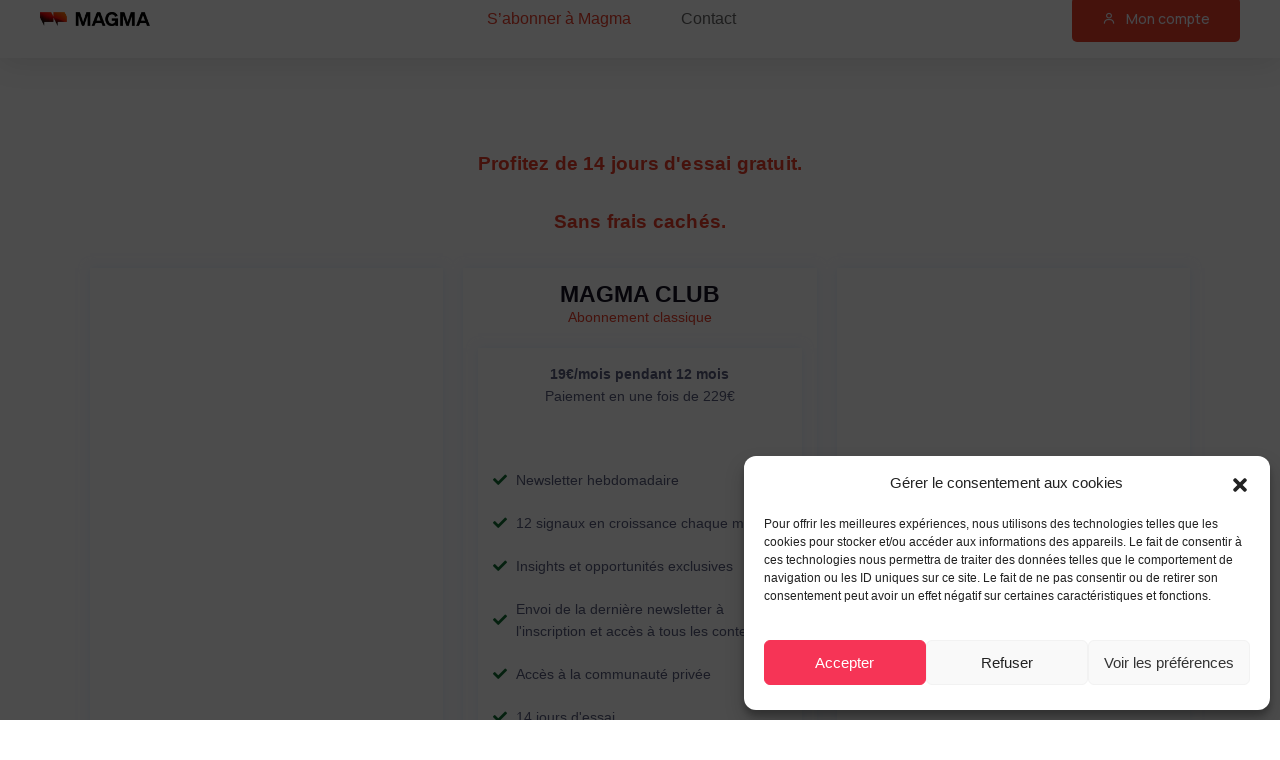

--- FILE ---
content_type: text/html; charset=UTF-8
request_url: https://themagma.co/sabonner-a-magma/
body_size: 36005
content:
<!DOCTYPE html>
<html lang="fr-FR">
<head>
	<meta charset="UTF-8">
	<meta name="viewport" content="width=device-width, initial-scale=1.0, viewport-fit=cover" />		<meta name='robots' content='index, follow, max-image-preview:large, max-snippet:-1, max-video-preview:-1' />
	<style>img:is([sizes="auto" i], [sizes^="auto," i]) { contain-intrinsic-size: 3000px 1500px }</style>
	
	<!-- This site is optimized with the Yoast SEO plugin v22.8 - https://yoast.com/wordpress/plugins/seo/ -->
	<title>S&#039;abonner à MAGMA - Magma | Your next big opportunity</title>
	<link rel="canonical" href="https://themagma.co/sabonner-a-magma/" />
	<meta property="og:locale" content="fr_FR" />
	<meta property="og:type" content="article" />
	<meta property="og:title" content="S&#039;abonner à MAGMA - Magma | Your next big opportunity" />
	<meta property="og:description" content="Profitez de 14 jours d&#8217;essai gratuit. Sans frais cachés. MAGMA CLUB Abonnement classique MAGMA CAMPUS (- 26 ans) SEPA CB 10.75€/mois Paiement en une fois de 129€ 3 mois offerts Newsletter hebdomadaire 12 signaux en croissance chaque mois Insights et opportunités exclusives Envoi de la dernière newsletter à l&#8217;inscription et accès à tous les contenus [&hellip;]" />
	<meta property="og:url" content="https://themagma.co/sabonner-a-magma/" />
	<meta property="og:site_name" content="Magma | Your next big opportunity" />
	<meta property="article:modified_time" content="2025-07-08T16:59:31+00:00" />
	<meta property="og:image" content="https://themagma.co/wp-content/uploads/2024/04/Magma-logo.png" />
	<meta property="og:image:width" content="800" />
	<meta property="og:image:height" content="161" />
	<meta property="og:image:type" content="image/png" />
	<meta name="twitter:card" content="summary_large_image" />
	<meta name="twitter:site" content="@magma_nl" />
	<meta name="twitter:label1" content="Durée de lecture estimée" />
	<meta name="twitter:data1" content="6 minutes" />
	<script type="application/ld+json" class="yoast-schema-graph">{"@context":"https://schema.org","@graph":[{"@type":"WebPage","@id":"https://themagma.co/sabonner-a-magma/","url":"https://themagma.co/sabonner-a-magma/","name":"S'abonner à MAGMA - Magma | Your next big opportunity","isPartOf":{"@id":"https://themagma.co/#website"},"datePublished":"2024-01-10T03:46:05+00:00","dateModified":"2025-07-08T16:59:31+00:00","breadcrumb":{"@id":"https://themagma.co/sabonner-a-magma/#breadcrumb"},"inLanguage":"fr-FR","potentialAction":[{"@type":"ReadAction","target":["https://themagma.co/sabonner-a-magma/"]}]},{"@type":"BreadcrumbList","@id":"https://themagma.co/sabonner-a-magma/#breadcrumb","itemListElement":[{"@type":"ListItem","position":1,"name":"Accueil","item":"https://themagma.co/"},{"@type":"ListItem","position":2,"name":"S&#8217;abonner à MAGMA"}]},{"@type":"WebSite","@id":"https://themagma.co/#website","url":"https://themagma.co/","name":"Magma","description":"La newsletter pour capter les tendances avant tout le monde","publisher":{"@id":"https://themagma.co/#organization"},"potentialAction":[{"@type":"SearchAction","target":{"@type":"EntryPoint","urlTemplate":"https://themagma.co/?s={search_term_string}"},"query-input":"required name=search_term_string"}],"inLanguage":"fr-FR"},{"@type":"Organization","@id":"https://themagma.co/#organization","name":"Magma","url":"https://themagma.co/","logo":{"@type":"ImageObject","inLanguage":"fr-FR","@id":"https://themagma.co/#/schema/logo/image/","url":"https://themagma.co/wp-content/uploads/2024/04/Magma-logo.png","contentUrl":"https://themagma.co/wp-content/uploads/2024/04/Magma-logo.png","width":800,"height":161,"caption":"Magma"},"image":{"@id":"https://themagma.co/#/schema/logo/image/"},"sameAs":["https://x.com/magma_nl","https://fr.linkedin.com/company/magmanews","https://www.instagram.com/magmanewsletter/"]}]}</script>
	<!-- / Yoast SEO plugin. -->


<link rel='dns-prefetch' href='//www.googletagmanager.com' />
<link rel='dns-prefetch' href='//fonts.googleapis.com' />
<link rel="alternate" type="application/rss+xml" title="Magma | Your next big opportunity &raquo; Flux" href="https://themagma.co/feed/" />
<link rel="alternate" type="application/rss+xml" title="Magma | Your next big opportunity &raquo; Flux des commentaires" href="https://themagma.co/comments/feed/" />
<script>
window._wpemojiSettings = {"baseUrl":"https:\/\/s.w.org\/images\/core\/emoji\/15.0.3\/72x72\/","ext":".png","svgUrl":"https:\/\/s.w.org\/images\/core\/emoji\/15.0.3\/svg\/","svgExt":".svg","source":{"concatemoji":"https:\/\/themagma.co\/wp-includes\/js\/wp-emoji-release.min.js?ver=6.7.4"}};
/*! This file is auto-generated */
!function(i,n){var o,s,e;function c(e){try{var t={supportTests:e,timestamp:(new Date).valueOf()};sessionStorage.setItem(o,JSON.stringify(t))}catch(e){}}function p(e,t,n){e.clearRect(0,0,e.canvas.width,e.canvas.height),e.fillText(t,0,0);var t=new Uint32Array(e.getImageData(0,0,e.canvas.width,e.canvas.height).data),r=(e.clearRect(0,0,e.canvas.width,e.canvas.height),e.fillText(n,0,0),new Uint32Array(e.getImageData(0,0,e.canvas.width,e.canvas.height).data));return t.every(function(e,t){return e===r[t]})}function u(e,t,n){switch(t){case"flag":return n(e,"\ud83c\udff3\ufe0f\u200d\u26a7\ufe0f","\ud83c\udff3\ufe0f\u200b\u26a7\ufe0f")?!1:!n(e,"\ud83c\uddfa\ud83c\uddf3","\ud83c\uddfa\u200b\ud83c\uddf3")&&!n(e,"\ud83c\udff4\udb40\udc67\udb40\udc62\udb40\udc65\udb40\udc6e\udb40\udc67\udb40\udc7f","\ud83c\udff4\u200b\udb40\udc67\u200b\udb40\udc62\u200b\udb40\udc65\u200b\udb40\udc6e\u200b\udb40\udc67\u200b\udb40\udc7f");case"emoji":return!n(e,"\ud83d\udc26\u200d\u2b1b","\ud83d\udc26\u200b\u2b1b")}return!1}function f(e,t,n){var r="undefined"!=typeof WorkerGlobalScope&&self instanceof WorkerGlobalScope?new OffscreenCanvas(300,150):i.createElement("canvas"),a=r.getContext("2d",{willReadFrequently:!0}),o=(a.textBaseline="top",a.font="600 32px Arial",{});return e.forEach(function(e){o[e]=t(a,e,n)}),o}function t(e){var t=i.createElement("script");t.src=e,t.defer=!0,i.head.appendChild(t)}"undefined"!=typeof Promise&&(o="wpEmojiSettingsSupports",s=["flag","emoji"],n.supports={everything:!0,everythingExceptFlag:!0},e=new Promise(function(e){i.addEventListener("DOMContentLoaded",e,{once:!0})}),new Promise(function(t){var n=function(){try{var e=JSON.parse(sessionStorage.getItem(o));if("object"==typeof e&&"number"==typeof e.timestamp&&(new Date).valueOf()<e.timestamp+604800&&"object"==typeof e.supportTests)return e.supportTests}catch(e){}return null}();if(!n){if("undefined"!=typeof Worker&&"undefined"!=typeof OffscreenCanvas&&"undefined"!=typeof URL&&URL.createObjectURL&&"undefined"!=typeof Blob)try{var e="postMessage("+f.toString()+"("+[JSON.stringify(s),u.toString(),p.toString()].join(",")+"));",r=new Blob([e],{type:"text/javascript"}),a=new Worker(URL.createObjectURL(r),{name:"wpTestEmojiSupports"});return void(a.onmessage=function(e){c(n=e.data),a.terminate(),t(n)})}catch(e){}c(n=f(s,u,p))}t(n)}).then(function(e){for(var t in e)n.supports[t]=e[t],n.supports.everything=n.supports.everything&&n.supports[t],"flag"!==t&&(n.supports.everythingExceptFlag=n.supports.everythingExceptFlag&&n.supports[t]);n.supports.everythingExceptFlag=n.supports.everythingExceptFlag&&!n.supports.flag,n.DOMReady=!1,n.readyCallback=function(){n.DOMReady=!0}}).then(function(){return e}).then(function(){var e;n.supports.everything||(n.readyCallback(),(e=n.source||{}).concatemoji?t(e.concatemoji):e.wpemoji&&e.twemoji&&(t(e.twemoji),t(e.wpemoji)))}))}((window,document),window._wpemojiSettings);
</script>
<link rel='stylesheet' id='pa-frontend-css' href='https://themagma.co/wp-content/uploads/premium-addons-elementor/pa-frontend-9b0419a07.min.css?ver=1769255379' media='all' />
<link rel='stylesheet' id='jkit-elements-main-css' href='https://themagma.co/wp-content/plugins/jeg-elementor-kit/assets/css/elements/main.css?ver=2.6.5' media='all' />
<style id='wp-emoji-styles-inline-css'>

	img.wp-smiley, img.emoji {
		display: inline !important;
		border: none !important;
		box-shadow: none !important;
		height: 1em !important;
		width: 1em !important;
		margin: 0 0.07em !important;
		vertical-align: -0.1em !important;
		background: none !important;
		padding: 0 !important;
	}
</style>
<style id='safe-svg-svg-icon-style-inline-css'>
.safe-svg-cover{text-align:center}.safe-svg-cover .safe-svg-inside{display:inline-block;max-width:100%}.safe-svg-cover svg{height:100%;max-height:100%;max-width:100%;width:100%}

</style>
<style id='classic-theme-styles-inline-css'>
/*! This file is auto-generated */
.wp-block-button__link{color:#fff;background-color:#32373c;border-radius:9999px;box-shadow:none;text-decoration:none;padding:calc(.667em + 2px) calc(1.333em + 2px);font-size:1.125em}.wp-block-file__button{background:#32373c;color:#fff;text-decoration:none}
</style>
<style id='global-styles-inline-css'>
:root{--wp--preset--aspect-ratio--square: 1;--wp--preset--aspect-ratio--4-3: 4/3;--wp--preset--aspect-ratio--3-4: 3/4;--wp--preset--aspect-ratio--3-2: 3/2;--wp--preset--aspect-ratio--2-3: 2/3;--wp--preset--aspect-ratio--16-9: 16/9;--wp--preset--aspect-ratio--9-16: 9/16;--wp--preset--color--black: #000000;--wp--preset--color--cyan-bluish-gray: #abb8c3;--wp--preset--color--white: #ffffff;--wp--preset--color--pale-pink: #f78da7;--wp--preset--color--vivid-red: #cf2e2e;--wp--preset--color--luminous-vivid-orange: #ff6900;--wp--preset--color--luminous-vivid-amber: #fcb900;--wp--preset--color--light-green-cyan: #7bdcb5;--wp--preset--color--vivid-green-cyan: #00d084;--wp--preset--color--pale-cyan-blue: #8ed1fc;--wp--preset--color--vivid-cyan-blue: #0693e3;--wp--preset--color--vivid-purple: #9b51e0;--wp--preset--color--primary: #6366f1;--wp--preset--color--secondary: #eff2fc;--wp--preset--color--info: #4c82f7;--wp--preset--color--success: #22c55e;--wp--preset--color--warning: #ffba08;--wp--preset--color--danger: #ef4444;--wp--preset--color--light: #ffffff;--wp--preset--color--dark: #131022;--wp--preset--gradient--vivid-cyan-blue-to-vivid-purple: linear-gradient(135deg,rgba(6,147,227,1) 0%,rgb(155,81,224) 100%);--wp--preset--gradient--light-green-cyan-to-vivid-green-cyan: linear-gradient(135deg,rgb(122,220,180) 0%,rgb(0,208,130) 100%);--wp--preset--gradient--luminous-vivid-amber-to-luminous-vivid-orange: linear-gradient(135deg,rgba(252,185,0,1) 0%,rgba(255,105,0,1) 100%);--wp--preset--gradient--luminous-vivid-orange-to-vivid-red: linear-gradient(135deg,rgba(255,105,0,1) 0%,rgb(207,46,46) 100%);--wp--preset--gradient--very-light-gray-to-cyan-bluish-gray: linear-gradient(135deg,rgb(238,238,238) 0%,rgb(169,184,195) 100%);--wp--preset--gradient--cool-to-warm-spectrum: linear-gradient(135deg,rgb(74,234,220) 0%,rgb(151,120,209) 20%,rgb(207,42,186) 40%,rgb(238,44,130) 60%,rgb(251,105,98) 80%,rgb(254,248,76) 100%);--wp--preset--gradient--blush-light-purple: linear-gradient(135deg,rgb(255,206,236) 0%,rgb(152,150,240) 100%);--wp--preset--gradient--blush-bordeaux: linear-gradient(135deg,rgb(254,205,165) 0%,rgb(254,45,45) 50%,rgb(107,0,62) 100%);--wp--preset--gradient--luminous-dusk: linear-gradient(135deg,rgb(255,203,112) 0%,rgb(199,81,192) 50%,rgb(65,88,208) 100%);--wp--preset--gradient--pale-ocean: linear-gradient(135deg,rgb(255,245,203) 0%,rgb(182,227,212) 50%,rgb(51,167,181) 100%);--wp--preset--gradient--electric-grass: linear-gradient(135deg,rgb(202,248,128) 0%,rgb(113,206,126) 100%);--wp--preset--gradient--midnight: linear-gradient(135deg,rgb(2,3,129) 0%,rgb(40,116,252) 100%);--wp--preset--font-size--small: 16px;--wp--preset--font-size--medium: 20px;--wp--preset--font-size--large: 36px;--wp--preset--font-size--x-large: 42px;--wp--preset--font-size--xs: 12px;--wp--preset--font-size--sm: 14px;--wp--preset--font-size--lg: 18px;--wp--preset--font-size--xl: 20px;--wp--preset--spacing--20: 0.44rem;--wp--preset--spacing--30: 0.67rem;--wp--preset--spacing--40: 1rem;--wp--preset--spacing--50: 1.5rem;--wp--preset--spacing--60: 2.25rem;--wp--preset--spacing--70: 3.38rem;--wp--preset--spacing--80: 5.06rem;--wp--preset--shadow--natural: 6px 6px 9px rgba(0, 0, 0, 0.2);--wp--preset--shadow--deep: 12px 12px 50px rgba(0, 0, 0, 0.4);--wp--preset--shadow--sharp: 6px 6px 0px rgba(0, 0, 0, 0.2);--wp--preset--shadow--outlined: 6px 6px 0px -3px rgba(255, 255, 255, 1), 6px 6px rgba(0, 0, 0, 1);--wp--preset--shadow--crisp: 6px 6px 0px rgba(0, 0, 0, 1);}:where(.is-layout-flex){gap: 0.5em;}:where(.is-layout-grid){gap: 0.5em;}body .is-layout-flex{display: flex;}.is-layout-flex{flex-wrap: wrap;align-items: center;}.is-layout-flex > :is(*, div){margin: 0;}body .is-layout-grid{display: grid;}.is-layout-grid > :is(*, div){margin: 0;}:where(.wp-block-columns.is-layout-flex){gap: 2em;}:where(.wp-block-columns.is-layout-grid){gap: 2em;}:where(.wp-block-post-template.is-layout-flex){gap: 1.25em;}:where(.wp-block-post-template.is-layout-grid){gap: 1.25em;}.has-black-color{color: var(--wp--preset--color--black) !important;}.has-cyan-bluish-gray-color{color: var(--wp--preset--color--cyan-bluish-gray) !important;}.has-white-color{color: var(--wp--preset--color--white) !important;}.has-pale-pink-color{color: var(--wp--preset--color--pale-pink) !important;}.has-vivid-red-color{color: var(--wp--preset--color--vivid-red) !important;}.has-luminous-vivid-orange-color{color: var(--wp--preset--color--luminous-vivid-orange) !important;}.has-luminous-vivid-amber-color{color: var(--wp--preset--color--luminous-vivid-amber) !important;}.has-light-green-cyan-color{color: var(--wp--preset--color--light-green-cyan) !important;}.has-vivid-green-cyan-color{color: var(--wp--preset--color--vivid-green-cyan) !important;}.has-pale-cyan-blue-color{color: var(--wp--preset--color--pale-cyan-blue) !important;}.has-vivid-cyan-blue-color{color: var(--wp--preset--color--vivid-cyan-blue) !important;}.has-vivid-purple-color{color: var(--wp--preset--color--vivid-purple) !important;}.has-black-background-color{background-color: var(--wp--preset--color--black) !important;}.has-cyan-bluish-gray-background-color{background-color: var(--wp--preset--color--cyan-bluish-gray) !important;}.has-white-background-color{background-color: var(--wp--preset--color--white) !important;}.has-pale-pink-background-color{background-color: var(--wp--preset--color--pale-pink) !important;}.has-vivid-red-background-color{background-color: var(--wp--preset--color--vivid-red) !important;}.has-luminous-vivid-orange-background-color{background-color: var(--wp--preset--color--luminous-vivid-orange) !important;}.has-luminous-vivid-amber-background-color{background-color: var(--wp--preset--color--luminous-vivid-amber) !important;}.has-light-green-cyan-background-color{background-color: var(--wp--preset--color--light-green-cyan) !important;}.has-vivid-green-cyan-background-color{background-color: var(--wp--preset--color--vivid-green-cyan) !important;}.has-pale-cyan-blue-background-color{background-color: var(--wp--preset--color--pale-cyan-blue) !important;}.has-vivid-cyan-blue-background-color{background-color: var(--wp--preset--color--vivid-cyan-blue) !important;}.has-vivid-purple-background-color{background-color: var(--wp--preset--color--vivid-purple) !important;}.has-black-border-color{border-color: var(--wp--preset--color--black) !important;}.has-cyan-bluish-gray-border-color{border-color: var(--wp--preset--color--cyan-bluish-gray) !important;}.has-white-border-color{border-color: var(--wp--preset--color--white) !important;}.has-pale-pink-border-color{border-color: var(--wp--preset--color--pale-pink) !important;}.has-vivid-red-border-color{border-color: var(--wp--preset--color--vivid-red) !important;}.has-luminous-vivid-orange-border-color{border-color: var(--wp--preset--color--luminous-vivid-orange) !important;}.has-luminous-vivid-amber-border-color{border-color: var(--wp--preset--color--luminous-vivid-amber) !important;}.has-light-green-cyan-border-color{border-color: var(--wp--preset--color--light-green-cyan) !important;}.has-vivid-green-cyan-border-color{border-color: var(--wp--preset--color--vivid-green-cyan) !important;}.has-pale-cyan-blue-border-color{border-color: var(--wp--preset--color--pale-cyan-blue) !important;}.has-vivid-cyan-blue-border-color{border-color: var(--wp--preset--color--vivid-cyan-blue) !important;}.has-vivid-purple-border-color{border-color: var(--wp--preset--color--vivid-purple) !important;}.has-vivid-cyan-blue-to-vivid-purple-gradient-background{background: var(--wp--preset--gradient--vivid-cyan-blue-to-vivid-purple) !important;}.has-light-green-cyan-to-vivid-green-cyan-gradient-background{background: var(--wp--preset--gradient--light-green-cyan-to-vivid-green-cyan) !important;}.has-luminous-vivid-amber-to-luminous-vivid-orange-gradient-background{background: var(--wp--preset--gradient--luminous-vivid-amber-to-luminous-vivid-orange) !important;}.has-luminous-vivid-orange-to-vivid-red-gradient-background{background: var(--wp--preset--gradient--luminous-vivid-orange-to-vivid-red) !important;}.has-very-light-gray-to-cyan-bluish-gray-gradient-background{background: var(--wp--preset--gradient--very-light-gray-to-cyan-bluish-gray) !important;}.has-cool-to-warm-spectrum-gradient-background{background: var(--wp--preset--gradient--cool-to-warm-spectrum) !important;}.has-blush-light-purple-gradient-background{background: var(--wp--preset--gradient--blush-light-purple) !important;}.has-blush-bordeaux-gradient-background{background: var(--wp--preset--gradient--blush-bordeaux) !important;}.has-luminous-dusk-gradient-background{background: var(--wp--preset--gradient--luminous-dusk) !important;}.has-pale-ocean-gradient-background{background: var(--wp--preset--gradient--pale-ocean) !important;}.has-electric-grass-gradient-background{background: var(--wp--preset--gradient--electric-grass) !important;}.has-midnight-gradient-background{background: var(--wp--preset--gradient--midnight) !important;}.has-small-font-size{font-size: var(--wp--preset--font-size--small) !important;}.has-medium-font-size{font-size: var(--wp--preset--font-size--medium) !important;}.has-large-font-size{font-size: var(--wp--preset--font-size--large) !important;}.has-x-large-font-size{font-size: var(--wp--preset--font-size--x-large) !important;}
:where(.wp-block-post-template.is-layout-flex){gap: 1.25em;}:where(.wp-block-post-template.is-layout-grid){gap: 1.25em;}
:where(.wp-block-columns.is-layout-flex){gap: 2em;}:where(.wp-block-columns.is-layout-grid){gap: 2em;}
:root :where(.wp-block-pullquote){font-size: 1.5em;line-height: 1.6;}
</style>
<link rel='stylesheet' id='ihc_front_end_style-css' href='https://themagma.co/wp-content/plugins/indeed-membership-pro/assets/css/style.min.css?ver=12.5.1' media='all' />
<link rel='stylesheet' id='ihc_templates_style-css' href='https://themagma.co/wp-content/plugins/indeed-membership-pro/assets/css/templates.min.css?ver=12.5.1' media='all' />
<link rel='stylesheet' id='subscriptions-for-woocommerce-css' href='https://themagma.co/wp-content/plugins/subscriptions-for-woocommerce/public/css/subscriptions-for-woocommerce-public.css?ver=1.6.6' media='all' />
<link rel='stylesheet' id='ump_mrp-public-style-css' href='https://themagma.co/wp-content/plugins/ump-manage-reset-password/assets/css/public.css?ver=6.7.4' media='all' />
<link rel='stylesheet' id='woocommerce-layout-css' href='https://themagma.co/wp-content/plugins/woocommerce/assets/css/woocommerce-layout.css?ver=8.9.4' media='all' />
<link rel='stylesheet' id='woocommerce-smallscreen-css' href='https://themagma.co/wp-content/plugins/woocommerce/assets/css/woocommerce-smallscreen.css?ver=8.9.4' media='only screen and (max-width: 768px)' />
<link rel='stylesheet' id='woocommerce-general-css' href='https://themagma.co/wp-content/plugins/woocommerce/assets/css/woocommerce.css?ver=8.9.4' media='all' />
<style id='woocommerce-inline-inline-css'>
.woocommerce form .form-row .required { visibility: visible; }
</style>
<link rel='stylesheet' id='cmplz-general-css' href='https://themagma.co/wp-content/plugins/complianz-gdpr/assets/css/cookieblocker.min.css?ver=1717545113' media='all' />
<link rel='stylesheet' id='magma-paywall-css-css' href='https://themagma.co/wp-content/plugins/magma-paywall/includes/../assets/css/paywall.css?ver=6.7.4' media='all' />
<link rel='stylesheet' id='elementor-icons-css' href='https://themagma.co/wp-content/plugins/elementor/assets/lib/eicons/css/elementor-icons.min.css?ver=5.29.0' media='all' />
<link rel='stylesheet' id='elementor-frontend-css' href='https://themagma.co/wp-content/plugins/elementor/assets/css/frontend-lite.min.css?ver=3.21.8' media='all' />
<link rel='stylesheet' id='swiper-css' href='https://themagma.co/wp-content/plugins/elementor/assets/lib/swiper/v8/css/swiper.min.css?ver=8.4.5' media='all' />
<link rel='stylesheet' id='elementor-post-7-css' href='https://themagma.co/wp-content/uploads/elementor/css/post-7.css?ver=1747863027' media='all' />
<link rel='stylesheet' id='elementor-pro-css' href='https://themagma.co/wp-content/plugins/elementor-pro/assets/css/frontend-lite.min.css?ver=3.21.3' media='all' />
<link rel='stylesheet' id='elementor-post-7372-css' href='https://themagma.co/wp-content/uploads/elementor/css/post-7372.css?ver=1751993977' media='all' />
<link rel='stylesheet' id='elementor-post-6362-css' href='https://themagma.co/wp-content/uploads/elementor/css/post-6362.css?ver=1747864071' media='all' />
<link rel='stylesheet' id='elementor-post-6454-css' href='https://themagma.co/wp-content/uploads/elementor/css/post-6454.css?ver=1747867106' media='all' />
<link rel='stylesheet' id='elementor-icons-ekiticons-css' href='https://themagma.co/wp-content/plugins/elementskit-lite/modules/elementskit-icon-pack/assets/css/ekiticons.css?ver=3.1.4' media='all' />
<link rel='stylesheet' id='elementor-icons-box-icons-css' href='https://themagma.co/wp-content/themes/silicon/assets/vendor/boxicons/css/boxicons.min.css?ver=1.6.8' media='all' />
<link rel='stylesheet' id='elementor-light-gallery-video-css' href='https://themagma.co/wp-content/themes/silicon/assets/vendor/lightgallery.js/src/css/lightgallery.css?ver=1.6.8' media='all' />
<link rel='stylesheet' id='silicon-swiper-style-css' href='https://themagma.co/wp-content/themes/silicon/assets/vendor/swiper/swiper-bundle.min.css?ver=1.6.8' media='all' />
<link rel='stylesheet' id='silicon-img-comparision-slider-style-css' href='https://themagma.co/wp-content/themes/silicon/assets/vendor/img-comparison-slider/dist/styles.css?ver=1.6.8' media='all' />
<link rel='stylesheet' id='silicon-style-css' href='https://themagma.co/wp-content/themes/silicon/style.css?ver=1.6.8' media='all' />
<link rel='stylesheet' id='silicon-fonts-css' href='https://fonts.googleapis.com/css2?family=Manrope%3Awght%40400%3B500%3B600%3B700%3B800&#038;display=swap&#038;ver=1.6.8' media='all' />
<link rel='stylesheet' id='silicon-color-css' href='https://themagma.co/wp-content/themes/silicon/assets/css/colors/color.css?ver=1.6.8' media='all' />
<style id='silicon-color-inline-css'>
:root {
				--sl-primary: 				#ff1368;
				--sl-primary-shadow:		rgba(255, 19, 104, .9);
				--sl-primary-shadow-sm:		rgba(255, 19, 104, .2);
				--sl-primary-faded:		    rgba(255, 19, 104, .12);
				--sl-primary-border:		rgba(255, 19, 104, .35);
				--sl-primary-bg-d: 			#ed0156;
				--sl-primary-border-d: 		#f90d62;
				--sl-primary-soft: 			rgba(255, 19, 104, .1);
				--sl-primary-soft-d: 		rgba(255, 19, 104, .12);
				--sl-primary-desat: 		rgba(255, 19, 104, .6);
				--sl-primary-o-5: 			rgba(255, 19, 104, .05);
				--sl-primary-outline-20: 	rgba(255, 19, 104, .2);
				--sl-primary-outline-bg: 	rgba(255, 19, 104, .08);
				--sl-dark-primary: 			#d2003b;
				--sl-primary-outline-5: 	rgba(255, 19, 104, .5);
				--sl-primary-outline-75: 	rgba(255, 19, 104, .7);
				--sl-primary-opacity-15: 	rgba(255, 19, 104, .20);
				--sl-primary-opacity-8: 	rgba(255, 19, 104, .8);
			}
/*
 * Primary Color
 */



</style>
<link rel='stylesheet' id='silicon-child-style-css' href='https://themagma.co/wp-content/themes/silicon-child/style.css?ver=1.6.2' media='all' />
<link rel='stylesheet' id='ekit-widget-styles-css' href='https://themagma.co/wp-content/plugins/elementskit-lite/widgets/init/assets/css/widget-styles.css?ver=3.1.4' media='all' />
<link rel='stylesheet' id='ekit-responsive-css' href='https://themagma.co/wp-content/plugins/elementskit-lite/widgets/init/assets/css/responsive.css?ver=3.1.4' media='all' />
<link rel='stylesheet' id='google-fonts-1-css' href='https://fonts.googleapis.com/css?family=Roboto%3A100%2C100italic%2C200%2C200italic%2C300%2C300italic%2C400%2C400italic%2C500%2C500italic%2C600%2C600italic%2C700%2C700italic%2C800%2C800italic%2C900%2C900italic%7CPlus+Jakarta+Sans%3A100%2C100italic%2C200%2C200italic%2C300%2C300italic%2C400%2C400italic%2C500%2C500italic%2C600%2C600italic%2C700%2C700italic%2C800%2C800italic%2C900%2C900italic%7CMontserrat%3A100%2C100italic%2C200%2C200italic%2C300%2C300italic%2C400%2C400italic%2C500%2C500italic%2C600%2C600italic%2C700%2C700italic%2C800%2C800italic%2C900%2C900italic%7CManrope%3A100%2C100italic%2C200%2C200italic%2C300%2C300italic%2C400%2C400italic%2C500%2C500italic%2C600%2C600italic%2C700%2C700italic%2C800%2C800italic%2C900%2C900italic%7CPoppins%3A100%2C100italic%2C200%2C200italic%2C300%2C300italic%2C400%2C400italic%2C500%2C500italic%2C600%2C600italic%2C700%2C700italic%2C800%2C800italic%2C900%2C900italic&#038;display=swap&#038;ver=6.7.4' media='all' />
<link rel='stylesheet' id='elementor-icons-shared-0-css' href='https://themagma.co/wp-content/plugins/elementor/assets/lib/font-awesome/css/fontawesome.min.css?ver=5.15.3' media='all' />
<link rel='stylesheet' id='elementor-icons-fa-solid-css' href='https://themagma.co/wp-content/plugins/elementor/assets/lib/font-awesome/css/solid.min.css?ver=5.15.3' media='all' />
<link rel='stylesheet' id='elementor-icons-fa-regular-css' href='https://themagma.co/wp-content/plugins/elementor/assets/lib/font-awesome/css/regular.min.css?ver=5.15.3' media='all' />
<link rel='stylesheet' id='elementor-icons-fa-brands-css' href='https://themagma.co/wp-content/plugins/elementor/assets/lib/font-awesome/css/brands.min.css?ver=5.15.3' media='all' />
<link rel="preconnect" href="https://fonts.gstatic.com/" crossorigin><script id="silicon-inline-js-js-after">
let mode=window.localStorage.getItem("mode"),root=document.getElementsByTagName("html")[0];root.classList.contains("dark-mode")&&null==mode&&(mode="dark");void 0!==mode&&"dark"===mode?root.classList.add("dark-mode"):root.classList.remove("dark-mode");
</script>
<script src="https://themagma.co/wp-includes/js/jquery/jquery.min.js?ver=3.7.1" id="jquery-core-js"></script>
<script src="https://themagma.co/wp-includes/js/jquery/jquery-migrate.min.js?ver=3.4.1" id="jquery-migrate-js"></script>
<script id="ihc-front_end_js-js-extra">
var ihc_translated_labels = {"delete_level":"Voulez-vous vraiment supprimer cet abonnement ?","cancel_level":"\u00cates-vous s\u00fbr de vouloir annuler cet abonnement?"};
</script>
<script src="https://themagma.co/wp-content/plugins/indeed-membership-pro/assets/js/functions.min.js?ver=12.5.1" id="ihc-front_end_js-js"></script>
<script id="ihc-front_end_js-js-after">
var ihc_site_url='https://themagma.co';
var ihc_plugin_url='https://themagma.co/wp-content/plugins/indeed-membership-pro/';
var ihc_ajax_url='https://themagma.co/wp-admin/admin-ajax.php';
var ihcStripeMultiply='100';
</script>
<script id="subscriptions-for-woocommerce-js-extra">
var sfw_public_param = {"ajaxurl":"https:\/\/themagma.co\/wp-admin\/admin-ajax.php"};
</script>
<script src="https://themagma.co/wp-content/plugins/subscriptions-for-woocommerce/public/js/subscriptions-for-woocommerce-public.js?ver=1.6.6" id="subscriptions-for-woocommerce-js"></script>
<script src="https://themagma.co/wp-content/plugins/ump-manage-reset-password/assets/js/public.js" id="ump_mrp-public-js-js"></script>
<script src="https://themagma.co/wp-content/plugins/woocommerce/assets/js/jquery-blockui/jquery.blockUI.min.js?ver=2.7.0-wc.8.9.4" id="jquery-blockui-js" defer data-wp-strategy="defer"></script>
<script src="https://themagma.co/wp-content/plugins/woocommerce/assets/js/js-cookie/js.cookie.min.js?ver=2.1.4-wc.8.9.4" id="js-cookie-js" defer data-wp-strategy="defer"></script>
<script id="woocommerce-js-extra">
var woocommerce_params = {"ajax_url":"\/wp-admin\/admin-ajax.php","wc_ajax_url":"\/?wc-ajax=%%endpoint%%"};
</script>
<script src="https://themagma.co/wp-content/plugins/woocommerce/assets/js/frontend/woocommerce.min.js?ver=8.9.4" id="woocommerce-js" defer data-wp-strategy="defer"></script>

<!-- Extrait de code de la balise Google (gtag.js) ajouté par Site Kit -->
<!-- Extrait Google Analytics ajouté par Site Kit -->
<script src="https://www.googletagmanager.com/gtag/js?id=GT-KFGFNLQ" id="google_gtagjs-js" async></script>
<script id="google_gtagjs-js-after">
window.dataLayer = window.dataLayer || [];function gtag(){dataLayer.push(arguments);}
gtag("set","linker",{"domains":["themagma.co"]});
gtag("js", new Date());
gtag("set", "developer_id.dZTNiMT", true);
gtag("config", "GT-KFGFNLQ");
</script>
<link rel="https://api.w.org/" href="https://themagma.co/wp-json/" /><link rel="alternate" title="JSON" type="application/json" href="https://themagma.co/wp-json/wp/v2/pages/7372" /><link rel="EditURI" type="application/rsd+xml" title="RSD" href="https://themagma.co/xmlrpc.php?rsd" />
<meta name="generator" content="WordPress 6.7.4" />
<meta name="generator" content="WooCommerce 8.9.4" />
<link rel='shortlink' href='https://themagma.co/?p=7372' />
<link rel="alternate" title="oEmbed (JSON)" type="application/json+oembed" href="https://themagma.co/wp-json/oembed/1.0/embed?url=https%3A%2F%2Fthemagma.co%2Fsabonner-a-magma%2F" />
<link rel="alternate" title="oEmbed (XML)" type="text/xml+oembed" href="https://themagma.co/wp-json/oembed/1.0/embed?url=https%3A%2F%2Fthemagma.co%2Fsabonner-a-magma%2F&#038;format=xml" />
<meta name="generator" content="Site Kit by Google 1.170.0" /><meta name='ump-hash' content='MTIuNS4xfDIwMjMxMjE1fDE='><meta name='ump-token' content='d371993b09'><!-- start ReferralHero code -->      <script>  !function(m,a,i,t,r,e){if(m.RH_MF717d17673a)return;r=m.RH_MF717d17673a={},r.uuid=t,r.loaded=0,r.base_url=i,r.queue=[],m.rht=function(){r.queue.push(arguments)};e=a.getElementsByTagName('script')[0],c=a.createElement('script');c.async=!0,c.src=i+'/widget/'+t+'.js',e.parentNode.insertBefore(c,e)}(window,document,'https://app.referralhero.com','MF717d17673a');</script>        <!-- end ReferralHero code -->      			<style>.cmplz-hidden {
					display: none !important;
				}</style>		<script>
			( function() {
				window.onpageshow = function( event ) {
					// Defined window.wpforms means that a form exists on a page.
					// If so and back/forward button has been clicked,
					// force reload a page to prevent the submit button state stuck.
					if ( typeof window.wpforms !== 'undefined' && event.persisted ) {
						window.location.reload();
					}
				};
			}() );
		</script>
			<noscript><style>.woocommerce-product-gallery{ opacity: 1 !important; }</style></noscript>
	
<!-- Balises Meta Google AdSense ajoutées par Site Kit -->
<meta name="google-adsense-platform-account" content="ca-host-pub-2644536267352236">
<meta name="google-adsense-platform-domain" content="sitekit.withgoogle.com">
<!-- Fin des balises Meta End Google AdSense ajoutées par Site Kit -->
<meta name="generator" content="Elementor 3.21.8; features: e_optimized_assets_loading, e_optimized_css_loading, additional_custom_breakpoints; settings: css_print_method-external, google_font-enabled, font_display-swap">

<!-- Meta Pixel Code -->
<script data-service="facebook" data-category="marketing" type="text/plain">
!function(f,b,e,v,n,t,s){if(f.fbq)return;n=f.fbq=function(){n.callMethod?
n.callMethod.apply(n,arguments):n.queue.push(arguments)};if(!f._fbq)f._fbq=n;
n.push=n;n.loaded=!0;n.version='2.0';n.queue=[];t=b.createElement(e);t.async=!0;
t.src=v;s=b.getElementsByTagName(e)[0];s.parentNode.insertBefore(t,s)}(window,
document,'script','https://connect.facebook.net/en_US/fbevents.js?v=next');
</script>
<!-- End Meta Pixel Code -->

      <script data-service="facebook" data-category="marketing" type="text/plain">
        var url = window.location.origin + '?ob=open-bridge';
        fbq('set', 'openbridge', '1112822866566081', url);
      </script>
    <script data-service="facebook" data-category="marketing" type="text/plain">fbq('init', '1112822866566081', {}, {
    "agent": "wordpress-6.7.4-3.0.16"
})</script><script data-service="facebook" data-category="marketing" type="text/plain">
    fbq('track', 'PageView', []);
  </script>
<!-- Meta Pixel Code -->
<noscript>
<div class="cmplz-placeholder-parent"><img class="cmplz-placeholder-element cmplz-image" data-category="marketing" data-service="general" data-src-cmplz="https://www.facebook.com/tr?id=1112822866566081&amp;ev=PageView&amp;noscript=1" height="1" width="1" style="display:none" alt="fbpx"
 src="https://themagma.co/wp-content/plugins/complianz-gdpr/assets/images/placeholders/default-minimal.jpg"  /></div>
</noscript>
<!-- End Meta Pixel Code -->

<!-- Extrait Google Tag Manager ajouté par Site Kit -->
<script>
			( function( w, d, s, l, i ) {
				w[l] = w[l] || [];
				w[l].push( {'gtm.start': new Date().getTime(), event: 'gtm.js'} );
				var f = d.getElementsByTagName( s )[0],
					j = d.createElement( s ), dl = l != 'dataLayer' ? '&l=' + l : '';
				j.async = true;
				j.src = 'https://www.googletagmanager.com/gtm.js?id=' + i + dl;
				f.parentNode.insertBefore( j, f );
			} )( window, document, 'script', 'dataLayer', 'GTM-M9PS6G2' );
			
</script>

<!-- End Google Tag Manager snippet added by Site Kit -->
<link rel="icon" href="https://themagma.co/wp-content/uploads/2023/10/Profile_Pic-1-100x100.jpg" sizes="32x32" />
<link rel="icon" href="https://themagma.co/wp-content/uploads/2023/10/Profile_Pic-1-300x300.jpg" sizes="192x192" />
<link rel="apple-touch-icon" href="https://themagma.co/wp-content/uploads/2023/10/Profile_Pic-1-300x300.jpg" />
<meta name="msapplication-TileImage" content="https://themagma.co/wp-content/uploads/2023/10/Profile_Pic-1-300x300.jpg" />
		<style id="wp-custom-css">
			.ihc-login-template-11 {
    padding: 0;
    text-align: center;
    display: block;
    background-color: #fff0;
    border-radius: 0;
    width: auto;
    font-size: 15px;
     font-family: 'Manrope';
}
.breadcrumb {
    font-weight: 600;
    display: none;
}
.ihc-login-template-11 .impu-form-submit input {
    width: 80%;
    border: 2px solid #ef4444;
    color: #ffffff;
    background-color: #f63456;
    box-shadow: none!important;
    border-radius: 50px;
    -webkit-transition: .3s linear;
    -moz-transition: .3s linear;
    -ms-transition: .3s linear;
    -o-transition: .3s linear;
    transition: .3s linear;
    padding: 10px 30px;
    line-height: 20px;
    -webkit-border-radius: 10px;
    -moz-border-radius: 50px;
    -o-border-radius: 50px;
}

.ihc-login-template-11 .impu-form-submit input, .ihc-login-template-12 .impu-form-submit input {
    text-transform: uppercase;
    min-height: auto;
    font-size: 16px;
    font-weight: 700;
    font-family: 'Manrope';
    -webkit-font-smoothing: antialiased;
    -moz-osx-font-smoothing: grayscale;
}
#chiffre { visibilty: hidden !important;}
.ihc_level_template_9 .ihc-level-item-price {
    box-sizing: border-box;
    width: 100%;
    position: relative;
    box-sizing: border-box;
    background: #ef444400;
    text-align: center;
    padding: 10px 0 30px;
    min-height: 30px;
    font-family: "Manrope",sans-serif;
    font-weight: 400;
    color: #585c7b;
    font-size: 20px;
    line-height: 1!important;
}
.ihc_level_template_9 .ihc-level-item-link {

    background: #f53456;
    color: #fff;

    font-family: "Manrope";
    font-size: 14px;
    ont-weight: 600;
    line-height: 16px;
    text-transform: uppercase;
	color: var(--bs-body-color) !important;
}

.soustitre{

    color: #f53456!important;
font-family: "Manrope"!important; font-size: 14px!important;
	color: var(--bs-body-color) !important;
 
}

/** Start Block Kit CSS: 136-3-fc37602abad173a9d9d95d89bbe6bb80 **/

.envato-block__preview{overflow: visible !important;}

/** End Block Kit CSS: 136-3-fc37602abad173a9d9d95d89bbe6bb80 **/
.ihc-checkout-page-wrapp {

    border-top: 1px solid grey;

}

.ihc-user-page-top-ap-wrapper .ihc-account-page-top-mess div, .ihc-user-page-top-ap-wrapper .ihc-account-page-top-mess p {
    margin-bottom: 8px;
    FONT-FAMILY: 'Manrope';
	color: var(--bs-body-color) !important;
}
.ihc-user-page-top-ap-wrapper .ihc-top-levels {
    margin: 5px 0 10px;
    display: NONE;
    padding-left: 20px;
    font-family: 'Manrope';
	color: var(--bs-body-color) !important;
}

.ihc-ap-theme-3 .ihc-ap-menu .ihc-ap-menu-item a {
    border: none;
    line-height: 20px;
    opacity: .6;
    font-family: 'Manrope';
	 color: var(--bs-body-color) !important;
}
.ihc-ap-theme-3 .ihc-ap-wrap {
    box-sizing: border-box;
    margin: 20px 0;
    font-family: 'Manrope';
	 color: var(--bs-body-color) !important;
    font-size: 15px;
    min-width: 200px;
}
.iump-user-page-box .iump-user-page-box-title {
    font-size: 18px;
    line-height: 40px;
    text-transform: uppercase;
    font-family: 'Manrope';
	 color: var(--bs-body-color) !important;
    font-weight: 400;
    margin-bottom: 30px;
    border-bottom: 4px solid #33b5e5;
}


.edit-link {
    display: none;
}
.card-header, .card-footer {
    width: calc(100% - 3rem);
    margin: auto;
    padding-right: 0;
    padding-left: 0;
}
.text-muted {
    color: #9397ad !important;
    display: none;
}


/** Start Block Kit CSS: 69-3-4f8cfb8a1a68ec007f2be7a02bdeadd9 **/

.envato-kit-66-menu .e--pointer-framed .elementor-item:before{
	border-radius:1px;
}

.envato-kit-66-subscription-form .elementor-form-fields-wrapper{
	position:relative;
}

.envato-kit-66-subscription-form .elementor-form-fields-wrapper .elementor-field-type-submit{
	position:static;
}

.envato-kit-66-subscription-form .elementor-form-fields-wrapper .elementor-field-type-submit button{
	position: absolute;
    top: 50%;
    right: 6px;
    transform: translate(0, -50%);
		-moz-transform: translate(0, -50%);
		-webmit-transform: translate(0, -50%);
}

.envato-kit-66-testi-slider .elementor-testimonial__footer{
	margin-top: -60px !important;
	z-index: 99;
  position: relative;
}

.envato-kit-66-featured-slider .elementor-slides .slick-prev{
	width:50px;
	height:50px;
	background-color:#ffffff !important;
	transform:rotate(45deg);
	-moz-transform:rotate(45deg);
	-webkit-transform:rotate(45deg);
	left:-25px !important;
	-webkit-box-shadow: 0px 1px 2px 1px rgba(0,0,0,0.32);
	-moz-box-shadow: 0px 1px 2px 1px rgba(0,0,0,0.32);
	box-shadow: 0px 1px 2px 1px rgba(0,0,0,0.32);
}

.envato-kit-66-featured-slider .elementor-slides .slick-prev:before{
	display:block;
	margin-top:0px;
	margin-left:0px;
	transform:rotate(-45deg);
	-moz-transform:rotate(-45deg);
	-webkit-transform:rotate(-45deg);
}

.envato-kit-66-featured-slider .elementor-slides .slick-next{
	width:50px;
	height:50px;
	background-color:#ffffff !important;
	transform:rotate(45deg);
	-moz-transform:rotate(45deg);
	-webkit-transform:rotate(45deg);
	right:-25px !important;
	-webkit-box-shadow: 0px 1px 2px 1px rgba(0,0,0,0.32);
	-moz-box-shadow: 0px 1px 2px 1px rgba(0,0,0,0.32);
	box-shadow: 0px 1px 2px 1px rgba(0,0,0,0.32);
}

.envato-kit-66-featured-slider .elementor-slides .slick-next:before{
	display:block;
	margin-top:-5px;
	margin-right:-5px;
	transform:rotate(-45deg);
	-moz-transform:rotate(-45deg);
	-webkit-transform:rotate(-45deg);
}

.envato-kit-66-orangetext{
	color:#f4511e;
}

.envato-kit-66-countdown .elementor-countdown-label{
	display:inline-block !important;
	border:2px solid rgba(255,255,255,0.2);
	padding:9px 20px;
}

.ihc-checkout-page-left-side, .ihc-checkout-page-right-side {
    max-width: unset !important;
}
.ihc-checkout-page-one-column {
    margin: 0 !important;
}

/** End Block Kit CSS: 69-3-4f8cfb8a1a68ec007f2be7a02bdeadd9 **/

.card-footer {
  
    display: none;
}

img.avatar.avatar-48.photo {
    display: none;
}

hr:not([size]) {
    height: 1px;
    display: none;
}

a[rel="author"] {
    display: none !important;
}
.d-flex.align-items-center.position-relative.ps-md-3.pe-lg-5.mb-2 {
    display: none !important;
}

/** Start Block Kit CSS: 71-3-d415519effd9e11f35d2438c58ea7ebf **/

.envato-block__preview{overflow: visible;}

/** End Block Kit CSS: 71-3-d415519effd9e11f35d2438c58ea7ebf **/

.wp-block-table td, .wp-block-table th {
    border: none;
    padding: 0.5em;
}
table {
    display: table;
    border-collapse: separate;
    box-sizing: border-box;
    text-indent: initial;
    border-spacing: 2px;
    border-color: #ffba0800 !important;
}
.ihc-register-12 .iump-submit-form input, .ihc-register-9 .iump-submit-form input {
    min-width: 250px;
    text-transform: none;
   
}
body.login div#login form input[type=submit] {
    width: 100%;
   
    border: 2px solid #d63638;
    color: #d63638;
    text-transform: none !important;
    background-color: transparent;
    box-shadow: none !important;
    border-radius: 3px;
    font-size: 14px !important;
    font-weight: 400;
  
}

.d-flex.flex-wrap.mb-md-5.mb-4.pb-md-2.text-white {
    display: none !important;
}
.elementor-search-form--skin-full_screen .elementor-search-form__container {
    transition: .3s;
    align-items: center;
    position: fixed;
    z-index: 9998;
    top: 0;
    left: 0;
    right: 0;
    bottom: 0;
    height: 100vh;
    padding: 0 15%;
    background-color: rgb(0 0 0 / 64%);
}

.elementor-7522 .elementor-element.elementor-element-b8f32e2.elementor-search-form--skin-full_screen input[type="search"].elementor-search-form__input {
    border-color: #ffffff!important;
    border-radius: 5px;
}
.elementor-7522 .elementor-element.elementor-element-b8f32e2.elementor-search-form--skin-full_screen input[type="search"].elementor-search-form__input {
    color: #ffffff !important;

}
.InputElement.is-empty.Input.Input--empty {
  border: #d2d2d2 solid 1px
  margin: 10px;
  border-radius: 5px;
 
}

.ElementsApp input {
  background-color: #f7f7f7;
  
}
.ihc-then-payment-wrapper {
  display: none;
}
#ihc-main-payment-discount-value {
  margin-left: -3px;
}
.ihc-product-price-detail {

    display: none !important;

}

/** Start Block Kit CSS: 142-3-a175df65179b9ef6a5ca9f1b2c0202b9 **/

.envato-block__preview{
	overflow: visible;
}

/* Border Radius */
.envato-kit-139-accordion .elementor-widget-container{
	border-radius: 10px !important;
}
.envato-kit-139-map iframe,
.envato-kit-139-slider .slick-slide,
.envato-kit-139-flipbox .elementor-flip-box div{
		border-radius: 10px !important;

}


/** End Block Kit CSS: 142-3-a175df65179b9ef6a5ca9f1b2c0202b9 **/



/** Start Block Kit CSS: 144-3-3a7d335f39a8579c20cdf02f8d462582 **/

.envato-block__preview{overflow: visible;}

/* Envato Kit 141 Custom Styles - Applied to the element under Advanced */

.elementor-headline-animation-type-drop-in .elementor-headline-dynamic-wrapper{
	text-align: center;
}
.envato-kit-141-top-0 h1,
.envato-kit-141-top-0 h2,
.envato-kit-141-top-0 h3,
.envato-kit-141-top-0 h4,
.envato-kit-141-top-0 h5,
.envato-kit-141-top-0 h6,
.envato-kit-141-top-0 p {
	margin-top: 0;
}

.envato-kit-141-newsletter-inline .elementor-field-textual.elementor-size-md {
	padding-left: 1.5rem;
	padding-right: 1.5rem;
}

.envato-kit-141-bottom-0 p {
	margin-bottom: 0;
}

.envato-kit-141-bottom-8 .elementor-price-list .elementor-price-list-item .elementor-price-list-header {
	margin-bottom: .5rem;
}

.envato-kit-141.elementor-widget-testimonial-carousel.elementor-pagination-type-bullets .swiper-container {
	padding-bottom: 52px;
}

.envato-kit-141-display-inline {
	display: inline-block;
}

.envato-kit-141 .elementor-slick-slider ul.slick-dots {
	bottom: -40px;
}

/** End Block Kit CSS: 144-3-3a7d335f39a8579c20cdf02f8d462582 **/



/** Start Block Kit CSS: 141-3-1d55f1e76be9fb1a8d9de88accbe962f **/

.envato-kit-138-bracket .elementor-widget-container > *:before{
	content:"[";
	color:#ffab00;
	display:inline-block;
	margin-right:4px;
	line-height:1em;
	position:relative;
	top:-1px;
}

.envato-kit-138-bracket .elementor-widget-container > *:after{
	content:"]";
	color:#ffab00;
	display:inline-block;
	margin-left:4px;
	line-height:1em;
	position:relative;
	top:-1px;
}

/** End Block Kit CSS: 141-3-1d55f1e76be9fb1a8d9de88accbe962f **/

		</style>
		<style id="wpforms-css-vars-root">
				:root {
					--wpforms-field-border-radius: 3px;
--wpforms-field-border-style: solid;
--wpforms-field-border-size: 1px;
--wpforms-field-background-color: #ffffff;
--wpforms-field-border-color: rgba( 0, 0, 0, 0.25 );
--wpforms-field-border-color-spare: rgba( 0, 0, 0, 0.25 );
--wpforms-field-text-color: rgba( 0, 0, 0, 0.7 );
--wpforms-field-menu-color: #ffffff;
--wpforms-label-color: rgba( 0, 0, 0, 0.85 );
--wpforms-label-sublabel-color: rgba( 0, 0, 0, 0.55 );
--wpforms-label-error-color: #d63637;
--wpforms-button-border-radius: 3px;
--wpforms-button-border-style: none;
--wpforms-button-border-size: 1px;
--wpforms-button-background-color: #066aab;
--wpforms-button-border-color: #066aab;
--wpforms-button-text-color: #ffffff;
--wpforms-page-break-color: #066aab;
--wpforms-background-image: none;
--wpforms-background-position: center center;
--wpforms-background-repeat: no-repeat;
--wpforms-background-size: cover;
--wpforms-background-width: 100px;
--wpforms-background-height: 100px;
--wpforms-background-color: rgba( 0, 0, 0, 0 );
--wpforms-background-url: none;
--wpforms-container-padding: 0px;
--wpforms-container-border-style: none;
--wpforms-container-border-width: 1px;
--wpforms-container-border-color: #000000;
--wpforms-container-border-radius: 3px;
--wpforms-field-size-input-height: 43px;
--wpforms-field-size-input-spacing: 15px;
--wpforms-field-size-font-size: 16px;
--wpforms-field-size-line-height: 19px;
--wpforms-field-size-padding-h: 14px;
--wpforms-field-size-checkbox-size: 16px;
--wpforms-field-size-sublabel-spacing: 5px;
--wpforms-field-size-icon-size: 1;
--wpforms-label-size-font-size: 16px;
--wpforms-label-size-line-height: 19px;
--wpforms-label-size-sublabel-font-size: 14px;
--wpforms-label-size-sublabel-line-height: 17px;
--wpforms-button-size-font-size: 17px;
--wpforms-button-size-height: 41px;
--wpforms-button-size-padding-h: 15px;
--wpforms-button-size-margin-top: 10px;
--wpforms-container-shadow-size-box-shadow: none;

				}
			</style></head>
<body data-cmplz=2 class="page-template-default page page-id-7372 wp-custom-logo wp-embed-responsive theme-silicon woocommerce-no-js jkit-color-scheme group-blog silicon-align-wide prepend-hash custom-color-scheme -sidebar elementor-default elementor-kit-7 elementor-page elementor-page-7372">
		<!-- Extrait Google Tag Manager (noscript) ajouté par Site Kit -->
		<noscript>
			<iframe src="https://www.googletagmanager.com/ns.html?id=GTM-M9PS6G2" height="0" width="0" style="display:none;visibility:hidden"></iframe>
		</noscript>
		<!-- End Google Tag Manager (noscript) snippet added by Site Kit -->
				<div data-elementor-type="header" data-elementor-id="6362" class="elementor elementor-6362 elementor-location-header" data-elementor-post-type="elementor_library">
			<div class="elementor-element elementor-element-6eda10cb e-con-full e-grid e-con e-parent" data-id="6eda10cb" data-element_type="container" id="header_pop" data-settings="{&quot;sticky&quot;:&quot;top&quot;,&quot;background_background&quot;:&quot;classic&quot;,&quot;sticky_on&quot;:[&quot;desktop&quot;,&quot;tablet&quot;,&quot;mobile&quot;],&quot;sticky_offset&quot;:0,&quot;sticky_effects_offset&quot;:0}">
		<div class="elementor-element elementor-element-66c6441f e-flex e-con-boxed e-con e-child" data-id="66c6441f" data-element_type="container" data-settings="{&quot;background_background&quot;:&quot;classic&quot;}">
					<div class="e-con-inner">
				<div class="elementor-element elementor-element-452aa69d elementor-widget elementor-widget-image" data-id="452aa69d" data-element_type="widget" data-widget_type="image.default">
				<div class="elementor-widget-container">
			<style>/*! elementor - v3.21.0 - 26-05-2024 */
.elementor-widget-image{text-align:center}.elementor-widget-image a{display:inline-block}.elementor-widget-image a img[src$=".svg"]{width:48px}.elementor-widget-image img{vertical-align:middle;display:inline-block}</style>											<a href="https://themagma.co">
							<img width="980" height="129" src="https://themagma.co/wp-content/uploads/2023/12/Logo_Full_Black_hybrid@2x-1024x135.png" class="attachment-large size-large wp-image-13279" alt="" decoding="async" srcset="https://themagma.co/wp-content/uploads/2023/12/Logo_Full_Black_hybrid@2x-1024x135.png 1024w, https://themagma.co/wp-content/uploads/2023/12/Logo_Full_Black_hybrid@2x-300x40.png 300w, https://themagma.co/wp-content/uploads/2023/12/Logo_Full_Black_hybrid@2x-768x101.png 768w, https://themagma.co/wp-content/uploads/2023/12/Logo_Full_Black_hybrid@2x-1536x203.png 1536w, https://themagma.co/wp-content/uploads/2023/12/Logo_Full_Black_hybrid@2x-2048x270.png 2048w, https://themagma.co/wp-content/uploads/2023/12/Logo_Full_Black_hybrid@2x-600x79.png 600w" sizes="(max-width: 980px) 100vw, 980px" />								</a>
													</div>
				</div>
				<div class="elementor-element elementor-element-7794f0d2 elementor-nav-menu__align-center elementor-nav-menu--stretch elementor-nav-menu__text-align-center elementor-nav-menu--dropdown-tablet elementor-nav-menu--toggle elementor-nav-menu--burger elementor-widget elementor-widget-nav-menu" data-id="7794f0d2" data-element_type="widget" data-settings="{&quot;full_width&quot;:&quot;stretch&quot;,&quot;layout&quot;:&quot;horizontal&quot;,&quot;submenu_icon&quot;:{&quot;value&quot;:&quot;&lt;i class=\&quot;fas fa-caret-down\&quot;&gt;&lt;\/i&gt;&quot;,&quot;library&quot;:&quot;fa-solid&quot;},&quot;toggle&quot;:&quot;burger&quot;}" data-widget_type="nav-menu.default">
				<div class="elementor-widget-container">
			<link rel="stylesheet" href="https://themagma.co/wp-content/plugins/elementor-pro/assets/css/widget-nav-menu.min.css">			<nav class="elementor-nav-menu--main elementor-nav-menu__container elementor-nav-menu--layout-horizontal e--pointer-underline e--animation-fade">
				<ul id="menu-1-7794f0d2" class="elementor-nav-menu"><li class="menu-item menu-item-type-post_type menu-item-object-page current-menu-item page_item page-item-7372 current_page_item menu-item-7668"><a href="https://themagma.co/sabonner-a-magma/" aria-current="page" class="elementor-item elementor-item-active">S’abonner à Magma</a></li>
<li class="menu-item menu-item-type-post_type menu-item-object-page menu-item-7667"><a href="https://themagma.co/contact/" class="elementor-item">Contact</a></li>
</ul>			</nav>
					<div class="elementor-menu-toggle" role="button" tabindex="0" aria-label="Permuter le menu" aria-expanded="false">
			<i aria-hidden="true" role="presentation" class="elementor-menu-toggle__icon--open eicon-menu-bar"></i><i aria-hidden="true" role="presentation" class="elementor-menu-toggle__icon--close eicon-close"></i>			<span class="elementor-screen-only">Menu</span>
		</div>
					<nav class="elementor-nav-menu--dropdown elementor-nav-menu__container" aria-hidden="true">
				<ul id="menu-2-7794f0d2" class="elementor-nav-menu"><li class="menu-item menu-item-type-post_type menu-item-object-page current-menu-item page_item page-item-7372 current_page_item menu-item-7668"><a href="https://themagma.co/sabonner-a-magma/" aria-current="page" class="elementor-item elementor-item-active" tabindex="-1">S’abonner à Magma</a></li>
<li class="menu-item menu-item-type-post_type menu-item-object-page menu-item-7667"><a href="https://themagma.co/contact/" class="elementor-item" tabindex="-1">Contact</a></li>
</ul>			</nav>
				</div>
				</div>
				<div class="elementor-element elementor-element-73b0e0d elementor-align-right elementor-hidden-phone elementor-widget elementor-widget-button" data-id="73b0e0d" data-element_type="widget" data-widget_type="button.default">
				<div class="elementor-widget-container">
					<div class="elementor-button-wrapper">
			<a class="elementor-button elementor-button-link elementor-size-md" href="/my-account">
						<span class="elementor-button-content-wrapper">
						<span class="elementor-button-icon elementor-align-icon-left">
				<i aria-hidden="true" class="bx  bx-user"></i>			</span>
									<span class="elementor-button-text">Mon compte</span>
					</span>
					</a>
		</div>
				</div>
				</div>
					</div>
				</div>
				</div>
				</div>
		<div id="primary" class="content-area">
	<main id="main" class="site-main" role="main">

				<header class="entry-header">
						<nav aria-label="breadcrumb" class="container pt-4 mt-lg-3"><ol class="breadcrumb mb-0"><li class="breadcrumb-item"><a href="https://themagma.co" class="text-gray-700"><i class="bx bx-home-alt fs-lg me-1"></i>Home</a></li><li class="breadcrumb-item active"><span>S&#8217;abonner à MAGMA</span></li></ol></nav>			<div class="container">
				<h1 class="entry-title pt-4 mt-lg-3 pb-3 pb-lg-4">S&#8217;abonner à MAGMA</h1>			</div>
		</header><!-- .entry-header -->
		
<div id="post-7372" class="post-7372 page type-page status-publish hentry">
	<div class="container">
				<div class="d-flex flex-column">
			<div class="entry-content">
						<div data-elementor-type="wp-page" data-elementor-id="7372" class="elementor elementor-7372" data-elementor-post-type="page">
						<section class="elementor-section elementor-top-section elementor-element elementor-element-56bdc98d elementor-section-stretched elementor-section-boxed elementor-section-height-default elementor-section-height-default" data-id="56bdc98d" data-element_type="section" data-settings="{&quot;stretch_section&quot;:&quot;section-stretched&quot;,&quot;background_background&quot;:&quot;classic&quot;}">
						<div class="elementor-container elementor-column-gap-default">
					<div class="elementor-column elementor-col-100 elementor-top-column elementor-element elementor-element-5cd2f772" data-id="5cd2f772" data-element_type="column">
			<div class="elementor-widget-wrap elementor-element-populated">
						<div class="elementor-element elementor-element-592592a1 elementor-widget elementor-widget-heading" data-id="592592a1" data-element_type="widget" data-widget_type="heading.default">
				<div class="elementor-widget-container">
			<style>/*! elementor - v3.21.0 - 26-05-2024 */
.elementor-heading-title{padding:0;margin:0;line-height:1}.elementor-widget-heading .elementor-heading-title[class*=elementor-size-]>a{color:inherit;font-size:inherit;line-height:inherit}.elementor-widget-heading .elementor-heading-title.elementor-size-small{font-size:15px}.elementor-widget-heading .elementor-heading-title.elementor-size-medium{font-size:19px}.elementor-widget-heading .elementor-heading-title.elementor-size-large{font-size:29px}.elementor-widget-heading .elementor-heading-title.elementor-size-xl{font-size:39px}.elementor-widget-heading .elementor-heading-title.elementor-size-xxl{font-size:59px}</style><h4 class="elementor-heading-title elementor-size-default"><h2 data-elementor-setting-key="title" data-pen-placeholder="Écrivez ici..." style="font-weight: 800; line-height: 1.7em; color: var( --e-global-color-primary ); font-size: 19px; outline-style: initial; outline-width: 0px; letter-spacing: 0.2px; text-transform: none;">Profitez de 14 jours d'essai  gratuit. </h2></h4>		</div>
				</div>
				<div class="elementor-element elementor-element-6a55d02b elementor-widget elementor-widget-heading" data-id="6a55d02b" data-element_type="widget" data-widget_type="heading.default">
				<div class="elementor-widget-container">
			<h2 class="elementor-heading-title elementor-size-default">Sans frais cachés.</h2>		</div>
				</div>
		<div class="elementor-element elementor-element-2f58d87 e-grid e-con-boxed e-con e-parent" data-id="2f58d87" data-element_type="container">
					<div class="e-con-inner">
		<div class="elementor-element elementor-element-44faa87 e-flex e-con-boxed e-con e-child" data-id="44faa87" data-element_type="container">
					<div class="e-con-inner">
					</div>
				</div>
		<div class="elementor-element elementor-element-05e0245 e-flex e-con-boxed e-con e-child" data-id="05e0245" data-element_type="container">
					<div class="e-con-inner">
				<div class="elementor-element elementor-element-cfa7811 elementor-widget elementor-widget-heading" data-id="cfa7811" data-element_type="widget" data-widget_type="heading.default">
				<div class="elementor-widget-container">
			<h2 class="elementor-heading-title elementor-size-default">MAGMA CLUB</h2>		</div>
				</div>
				<div class="elementor-element elementor-element-b221f1f elementor-widget elementor-widget-text-editor" data-id="b221f1f" data-element_type="widget" data-widget_type="text-editor.default">
				<div class="elementor-widget-container">
							<p>Abonnement classique</p>						</div>
				</div>
				<div class="elementor-element elementor-element-2e56502 elementor-widget elementor-widget-template" data-id="2e56502" data-element_type="widget" data-widget_type="template.default">
				<div class="elementor-widget-container">
					<div class="elementor-template">
					<div data-elementor-type="section" data-elementor-id="11683" class="elementor elementor-11683" data-elementor-post-type="elementor_library">
			<div class="elementor-element elementor-element-1fc2b22 e-flex e-con-boxed e-con e-child" data-id="1fc2b22" data-element_type="container">
					<div class="e-con-inner">
				<div class="elementor-element elementor-element-73a720c elementor-widget elementor-widget-text-editor" data-id="73a720c" data-element_type="widget" data-widget_type="text-editor.default">
				<div class="elementor-widget-container">
							<div class="checkout-plan-monthly-price_wrapper"><strong>19€/mois <b data-stringify-type="bold">pendant 12 mois</b></strong></div><div class="checkout-plan-yearly-price_wrapper"><p>Paiement en une fois de 229€</p><p> </p></div>						</div>
				</div>
				<div class="elementor-element elementor-element-596da15 elementor-icon-list--layout-traditional elementor-list-item-link-full_width elementor-widget elementor-widget-icon-list" data-id="596da15" data-element_type="widget" data-widget_type="icon-list.default">
				<div class="elementor-widget-container">
			<link rel="stylesheet" href="https://themagma.co/wp-content/plugins/elementor/assets/css/widget-icon-list.min.css">		<ul class="elementor-icon-list-items">
							<li class="elementor-icon-list-item">
											<span class="elementor-icon-list-icon">
							<i aria-hidden="true" class="fas fa-check"></i>						</span>
										<span class="elementor-icon-list-text">Newsletter hebdomadaire</span>
									</li>
								<li class="elementor-icon-list-item">
											<span class="elementor-icon-list-icon">
							<i aria-hidden="true" class="fas fa-check"></i>						</span>
										<span class="elementor-icon-list-text">12 signaux en croissance chaque mois</span>
									</li>
								<li class="elementor-icon-list-item">
											<span class="elementor-icon-list-icon">
							<i aria-hidden="true" class="fas fa-check"></i>						</span>
										<span class="elementor-icon-list-text">Insights et opportunités exclusives</span>
									</li>
								<li class="elementor-icon-list-item">
											<span class="elementor-icon-list-icon">
							<i aria-hidden="true" class="fas fa-check"></i>						</span>
										<span class="elementor-icon-list-text">Envoi de la dernière newsletter à l'inscription et accès à tous les contenus</span>
									</li>
								<li class="elementor-icon-list-item">
											<span class="elementor-icon-list-icon">
							<i aria-hidden="true" class="fas fa-check"></i>						</span>
										<span class="elementor-icon-list-text">Accès à la communauté privée</span>
									</li>
								<li class="elementor-icon-list-item">
											<span class="elementor-icon-list-icon">
							<i aria-hidden="true" class="fas fa-check"></i>						</span>
										<span class="elementor-icon-list-text">14 jours d'essai</span>
									</li>
						</ul>
				</div>
				</div>
				<div class="elementor-element elementor-element-4c22a45 elementor-widget elementor-widget-html" data-id="4c22a45" data-element_type="widget" data-widget_type="html.default">
				<div class="elementor-widget-container">
			<div class="elementor-button" style="background-color: var( --e-global-color-primary );">
   <div onClick="ihcBuyNewLevel('https://themagma.co/register/?lid=3');" class="ihc-level-item-link  ihc-cursor-pointer"> Essayer gratuitement </div>
</div>		</div>
				</div>
					</div>
				</div>
				</div>
				</div>
				</div>
				</div>
					</div>
				</div>
		<div class="elementor-element elementor-element-8ef5efd e-flex e-con-boxed e-con e-child" data-id="8ef5efd" data-element_type="container">
					<div class="e-con-inner">
					</div>
				</div>
					</div>
				</div>
		<div class="elementor-element elementor-element-7bd6fc5 e-grid elementor-hidden-desktop elementor-hidden-tablet elementor-hidden-mobile e-con-boxed e-con e-parent" data-id="7bd6fc5" data-element_type="container">
					<div class="e-con-inner">
		<div class="elementor-element elementor-element-c652619 e-flex e-con-boxed e-con e-child" data-id="c652619" data-element_type="container" data-settings="{&quot;background_background&quot;:&quot;classic&quot;}">
					<div class="e-con-inner">
				<div class="elementor-element elementor-element-93d93c5 elementor-widget elementor-widget-heading" data-id="93d93c5" data-element_type="widget" data-widget_type="heading.default">
				<div class="elementor-widget-container">
			<h2 class="elementor-heading-title elementor-size-default">MAGMA CAMPUS</h2>		</div>
				</div>
				<div class="elementor-element elementor-element-ca071c1 elementor-widget elementor-widget-text-editor" data-id="ca071c1" data-element_type="widget" data-widget_type="text-editor.default">
				<div class="elementor-widget-container">
							<p>(- 26 ans)</p>						</div>
				</div>
				<div class="elementor-element elementor-element-05eff15 elementor-widget elementor-widget-premium-addon-content-toggle" data-id="05eff15" data-element_type="widget" data-widget_type="premium-addon-content-toggle.default">
				<div class="elementor-widget-container">
			
		<div class='premium-content-toggle-container'>
			<div class="premium-content-toggle-switcher">
			
				<div class="premium-content-toggle-heading-one">
					<h4 >
						SEPA					</h4>
				</div>

			
			<div class="premium-content-toggle-button">
				<label class="premium-content-toggle-switch-label">
					<input class="premium-content-toggle-switch premium-content-toggle-switch-normal elementor-clickable" type="checkbox">
					<span class="premium-content-toggle-switch-control elementor-clickable"></span>
				</label>
			</div>

			
				<div class="premium-content-toggle-heading-two">
					<h4 >
						CB					</h4>
				</div>

			
		</div>

		<div class="premium-content-toggle-list opacity">
			<ul class="premium-content-toggle-two-content">
				<li data-type="premium-content-toggle-monthly" class="premium-content-toggle-is-visible premium-content-toggle-monthly">
					
					<div class="premium-content-toggle-first-content-item-wrapper">
						<style>.elementor-11738 .elementor-element.elementor-element-9e27ce2{--display:flex;--background-transition:0.3s;box-shadow:0px 0px 10px 0px rgba(208.98913043478262, 225.5930529300567, 255, 0.5);--padding-top:15px;--padding-bottom:15px;--padding-left:15px;--padding-right:15px;}.elementor-11738 .elementor-element.elementor-element-9e27ce2, .elementor-11738 .elementor-element.elementor-element-9e27ce2::before{--border-transition:0.3s;}.elementor-11738 .elementor-element.elementor-element-b053b9d{text-align:center;}.elementor-11738 .elementor-element.elementor-element-d58753e .elementor-icon-list-items:not(.elementor-inline-items) .elementor-icon-list-item:not(:last-child){padding-bottom:calc(21px/2);}.elementor-11738 .elementor-element.elementor-element-d58753e .elementor-icon-list-items:not(.elementor-inline-items) .elementor-icon-list-item:not(:first-child){margin-top:calc(21px/2);}.elementor-11738 .elementor-element.elementor-element-d58753e .elementor-icon-list-items.elementor-inline-items .elementor-icon-list-item{margin-right:calc(21px/2);margin-left:calc(21px/2);}.elementor-11738 .elementor-element.elementor-element-d58753e .elementor-icon-list-items.elementor-inline-items{margin-right:calc(-21px/2);margin-left:calc(-21px/2);}body.rtl .elementor-11738 .elementor-element.elementor-element-d58753e .elementor-icon-list-items.elementor-inline-items .elementor-icon-list-item:after{left:calc(-21px/2);}body:not(.rtl) .elementor-11738 .elementor-element.elementor-element-d58753e .elementor-icon-list-items.elementor-inline-items .elementor-icon-list-item:after{right:calc(-21px/2);}.elementor-11738 .elementor-element.elementor-element-d58753e .elementor-icon-list-icon i{color:#106D32;transition:color 0.3s;}.elementor-11738 .elementor-element.elementor-element-d58753e .elementor-icon-list-icon svg{fill:#106D32;transition:fill 0.3s;}.elementor-11738 .elementor-element.elementor-element-d58753e{--e-icon-list-icon-size:14px;--icon-vertical-offset:0px;}.elementor-11738 .elementor-element.elementor-element-d58753e .elementor-icon-list-text{transition:color 0.3s;}.elementor-11738 .elementor-element.elementor-element-20038db0 .elementor-button{fill:#FFFFFF;color:#FFFFFF;background-color:var( --e-global-color-primary );border-radius:0px 0px 0px 0px;}</style>		<div data-elementor-type="container" data-elementor-id="11738" class="elementor elementor-11738" data-elementor-post-type="elementor_library">
				<div class="elementor-element elementor-element-9e27ce2 e-flex e-con-boxed e-con e-child" data-id="9e27ce2" data-element_type="container" data-settings="{&quot;background_background&quot;:&quot;classic&quot;}">
					<div class="e-con-inner">
				<div class="elementor-element elementor-element-b053b9d elementor-widget elementor-widget-text-editor" data-id="b053b9d" data-element_type="widget" data-widget_type="text-editor.default">
				<div class="elementor-widget-container">
							<div class="checkout-plan-monthly-price_wrapper"><strong>10.75€/mois</strong></div>
<div class="checkout-plan-yearly-price_wrapper">

Paiement en une fois de 129€

</div>						</div>
				</div>
				<div class="elementor-element elementor-element-d58753e elementor-icon-list--layout-traditional elementor-list-item-link-full_width elementor-widget elementor-widget-icon-list" data-id="d58753e" data-element_type="widget" data-widget_type="icon-list.default">
				<div class="elementor-widget-container">
					<ul class="elementor-icon-list-items">
							<li class="elementor-icon-list-item">
											<span class="elementor-icon-list-icon">
							<i aria-hidden="true" class="fas fa-check"></i>						</span>
										<span class="elementor-icon-list-text">3 mois offerts</span>
									</li>
								<li class="elementor-icon-list-item">
											<span class="elementor-icon-list-icon">
							<i aria-hidden="true" class="fas fa-check"></i>						</span>
										<span class="elementor-icon-list-text">Newsletter hebdomadaire</span>
									</li>
								<li class="elementor-icon-list-item">
											<span class="elementor-icon-list-icon">
							<i aria-hidden="true" class="fas fa-check"></i>						</span>
										<span class="elementor-icon-list-text">12 signaux en croissance chaque mois</span>
									</li>
								<li class="elementor-icon-list-item">
											<span class="elementor-icon-list-icon">
							<i aria-hidden="true" class="fas fa-check"></i>						</span>
										<span class="elementor-icon-list-text">Insights et opportunités exclusives</span>
									</li>
								<li class="elementor-icon-list-item">
											<span class="elementor-icon-list-icon">
							<i aria-hidden="true" class="fas fa-check"></i>						</span>
										<span class="elementor-icon-list-text">Envoi de la dernière newsletter à l'inscription et accès à tous les contenus</span>
									</li>
								<li class="elementor-icon-list-item">
											<span class="elementor-icon-list-icon">
							<i aria-hidden="true" class="fas fa-check"></i>						</span>
										<span class="elementor-icon-list-text">Accès à la communauté privée</span>
									</li>
								<li class="elementor-icon-list-item">
											<span class="elementor-icon-list-icon">
							<i aria-hidden="true" class="fas fa-check"></i>						</span>
										<span class="elementor-icon-list-text">14 jours d'essai</span>
									</li>
						</ul>
				</div>
				</div>
				<div class="elementor-element elementor-element-20038db0 elementor-align-center elementor-widget elementor-widget-button" data-id="20038db0" data-element_type="widget" data-widget_type="button.default">
				<div class="elementor-widget-container">
					<div class="elementor-button-wrapper">
			<a class="elementor-button elementor-button-link elementor-size-sm" href="https://buy.stripe.com/eVaeXi07H4u13U44gm" target="_blank">
						<span class="elementor-button-content-wrapper">
									<span class="elementor-button-text">Essayer gratuitement</span>
					</span>
					</a>
		</div>
				</div>
				</div>
					</div>
				</div>
				</div>
							</div>

									</li>

				<li data-type="premium-content-toggle-yearly" class="premium-content-toggle-is-hidden premium-content-toggle-yearly">
					
					<div class="premium-content-toggle-second-content-item-wrapper">
						<style>.elementor-11674 .elementor-element.elementor-element-5f9b5f8{--display:flex;--background-transition:0.3s;box-shadow:0px 0px 10px 0px rgba(208.98913043478262, 225.5930529300567, 255, 0.5);--padding-top:15px;--padding-bottom:15px;--padding-left:15px;--padding-right:15px;}.elementor-11674 .elementor-element.elementor-element-5f9b5f8, .elementor-11674 .elementor-element.elementor-element-5f9b5f8::before{--border-transition:0.3s;}.elementor-11674 .elementor-element.elementor-element-40ab804{text-align:center;}.elementor-11674 .elementor-element.elementor-element-2848338 .elementor-icon-list-items:not(.elementor-inline-items) .elementor-icon-list-item:not(:last-child){padding-bottom:calc(21px/2);}.elementor-11674 .elementor-element.elementor-element-2848338 .elementor-icon-list-items:not(.elementor-inline-items) .elementor-icon-list-item:not(:first-child){margin-top:calc(21px/2);}.elementor-11674 .elementor-element.elementor-element-2848338 .elementor-icon-list-items.elementor-inline-items .elementor-icon-list-item{margin-right:calc(21px/2);margin-left:calc(21px/2);}.elementor-11674 .elementor-element.elementor-element-2848338 .elementor-icon-list-items.elementor-inline-items{margin-right:calc(-21px/2);margin-left:calc(-21px/2);}body.rtl .elementor-11674 .elementor-element.elementor-element-2848338 .elementor-icon-list-items.elementor-inline-items .elementor-icon-list-item:after{left:calc(-21px/2);}body:not(.rtl) .elementor-11674 .elementor-element.elementor-element-2848338 .elementor-icon-list-items.elementor-inline-items .elementor-icon-list-item:after{right:calc(-21px/2);}.elementor-11674 .elementor-element.elementor-element-2848338 .elementor-icon-list-icon i{color:#106D32;transition:color 0.3s;}.elementor-11674 .elementor-element.elementor-element-2848338 .elementor-icon-list-icon svg{fill:#106D32;transition:fill 0.3s;}.elementor-11674 .elementor-element.elementor-element-2848338{--e-icon-list-icon-size:14px;--icon-vertical-offset:0px;}.elementor-11674 .elementor-element.elementor-element-2848338 .elementor-icon-list-text{transition:color 0.3s;}.elementor-11674 .elementor-element.elementor-element-fe6c212 .elementor-button{fill:#FFFFFF;color:#FFFFFF;background-color:var( --e-global-color-primary );border-radius:0px 0px 0px 0px;}</style>		<div data-elementor-type="section" data-elementor-id="11674" class="elementor elementor-11674" data-elementor-post-type="elementor_library">
			<div class="elementor-element elementor-element-5f9b5f8 e-flex e-con-boxed e-con e-child" data-id="5f9b5f8" data-element_type="container" data-settings="{&quot;background_background&quot;:&quot;classic&quot;}">
					<div class="e-con-inner">
				<div class="elementor-element elementor-element-40ab804 elementor-widget elementor-widget-text-editor" data-id="40ab804" data-element_type="widget" data-widget_type="text-editor.default">
				<div class="elementor-widget-container">
							<div class="checkout-plan-monthly-price_wrapper"><strong>10.75€/mois</strong></div>
<div class="checkout-plan-yearly-price_wrapper">
<p>Paiement en une fois de 129€</p>

</div>						</div>
				</div>
				<div class="elementor-element elementor-element-2848338 elementor-icon-list--layout-traditional elementor-list-item-link-full_width elementor-widget elementor-widget-icon-list" data-id="2848338" data-element_type="widget" data-widget_type="icon-list.default">
				<div class="elementor-widget-container">
					<ul class="elementor-icon-list-items">
							<li class="elementor-icon-list-item">
											<span class="elementor-icon-list-icon">
							<i aria-hidden="true" class="fas fa-check"></i>						</span>
										<span class="elementor-icon-list-text">Newsletter hebdomadaire</span>
									</li>
								<li class="elementor-icon-list-item">
											<span class="elementor-icon-list-icon">
							<i aria-hidden="true" class="fas fa-check"></i>						</span>
										<span class="elementor-icon-list-text">12 signaux en croissance chaque mois</span>
									</li>
								<li class="elementor-icon-list-item">
											<span class="elementor-icon-list-icon">
							<i aria-hidden="true" class="fas fa-check"></i>						</span>
										<span class="elementor-icon-list-text">Insights et opportunités exclusives</span>
									</li>
								<li class="elementor-icon-list-item">
											<span class="elementor-icon-list-icon">
							<i aria-hidden="true" class="fas fa-check"></i>						</span>
										<span class="elementor-icon-list-text">Envoi de la dernière newsletter à l'inscription et accès à tous les contenus</span>
									</li>
								<li class="elementor-icon-list-item">
											<span class="elementor-icon-list-icon">
							<i aria-hidden="true" class="fas fa-check"></i>						</span>
										<span class="elementor-icon-list-text">Accès à la communauté privée</span>
									</li>
								<li class="elementor-icon-list-item">
											<span class="elementor-icon-list-icon">
							<i aria-hidden="true" class="fas fa-check"></i>						</span>
										<span class="elementor-icon-list-text">14 jours d'essai</span>
									</li>
						</ul>
				</div>
				</div>
				<div class="elementor-element elementor-element-fe6c212 elementor-align-center elementor-widget elementor-widget-button" data-id="fe6c212" data-element_type="widget" data-widget_type="button.default">
				<div class="elementor-widget-container">
					<div class="elementor-button-wrapper">
			<a class="elementor-button elementor-button-link elementor-size-sm" href="https://buy.stripe.com/5kA3eAf2B1hPduEfYZ" target="_blank">
						<span class="elementor-button-content-wrapper">
									<span class="elementor-button-text">Essayer gratuitement</span>
					</span>
					</a>
		</div>
				</div>
				</div>
					</div>
				</div>
				</div>
							</div>

									</li>
			</ul>
		</div>
	</div>

				</div>
				</div>
					</div>
				</div>
		<div class="elementor-element elementor-element-6cc6e88 e-flex e-con-boxed e-con e-child" data-id="6cc6e88" data-element_type="container">
					<div class="e-con-inner">
				<div class="elementor-element elementor-element-82822d2 elementor-widget elementor-widget-heading" data-id="82822d2" data-element_type="widget" data-widget_type="heading.default">
				<div class="elementor-widget-container">
			<h2 class="elementor-heading-title elementor-size-default">MAGMA CLUB</h2>		</div>
				</div>
				<div class="elementor-element elementor-element-bbbec7d elementor-widget elementor-widget-text-editor" data-id="bbbec7d" data-element_type="widget" data-widget_type="text-editor.default">
				<div class="elementor-widget-container">
							<p>Abonnement classique</p>						</div>
				</div>
				<div class="elementor-element elementor-element-86eb4e7 elementor-widget elementor-widget-premium-addon-content-toggle" data-id="86eb4e7" data-element_type="widget" data-widget_type="premium-addon-content-toggle.default">
				<div class="elementor-widget-container">
			
		<div class='premium-content-toggle-container'>
			<div class="premium-content-toggle-switcher">
			
				<div class="premium-content-toggle-heading-one">
					<h4 >
						SEPA					</h4>
				</div>

			
			<div class="premium-content-toggle-button">
				<label class="premium-content-toggle-switch-label">
					<input class="premium-content-toggle-switch premium-content-toggle-switch-normal elementor-clickable" type="checkbox">
					<span class="premium-content-toggle-switch-control elementor-clickable"></span>
				</label>
			</div>

			
				<div class="premium-content-toggle-heading-two">
					<h4 >
						CB					</h4>
				</div>

			
		</div>

		<div class="premium-content-toggle-list opacity">
			<ul class="premium-content-toggle-two-content">
				<li data-type="premium-content-toggle-monthly" class="premium-content-toggle-is-visible premium-content-toggle-monthly">
					
					<div class="premium-content-toggle-first-content-item-wrapper">
						<style>.elementor-11684 .elementor-element.elementor-element-724279f{--display:flex;--background-transition:0.3s;--padding-top:15px;--padding-bottom:15px;--padding-left:15px;--padding-right:15px;}.elementor-11684 .elementor-element.elementor-element-f2580d4{text-align:center;}.elementor-11684 .elementor-element.elementor-element-ae2ae2d .elementor-icon-list-items:not(.elementor-inline-items) .elementor-icon-list-item:not(:last-child){padding-bottom:calc(21px/2);}.elementor-11684 .elementor-element.elementor-element-ae2ae2d .elementor-icon-list-items:not(.elementor-inline-items) .elementor-icon-list-item:not(:first-child){margin-top:calc(21px/2);}.elementor-11684 .elementor-element.elementor-element-ae2ae2d .elementor-icon-list-items.elementor-inline-items .elementor-icon-list-item{margin-right:calc(21px/2);margin-left:calc(21px/2);}.elementor-11684 .elementor-element.elementor-element-ae2ae2d .elementor-icon-list-items.elementor-inline-items{margin-right:calc(-21px/2);margin-left:calc(-21px/2);}body.rtl .elementor-11684 .elementor-element.elementor-element-ae2ae2d .elementor-icon-list-items.elementor-inline-items .elementor-icon-list-item:after{left:calc(-21px/2);}body:not(.rtl) .elementor-11684 .elementor-element.elementor-element-ae2ae2d .elementor-icon-list-items.elementor-inline-items .elementor-icon-list-item:after{right:calc(-21px/2);}.elementor-11684 .elementor-element.elementor-element-ae2ae2d .elementor-icon-list-icon i{color:#106D32;transition:color 0.3s;}.elementor-11684 .elementor-element.elementor-element-ae2ae2d .elementor-icon-list-icon svg{fill:#106D32;transition:fill 0.3s;}.elementor-11684 .elementor-element.elementor-element-ae2ae2d{--e-icon-list-icon-size:14px;--icon-vertical-offset:0px;}.elementor-11684 .elementor-element.elementor-element-ae2ae2d .elementor-icon-list-text{transition:color 0.3s;}.elementor-11684 .elementor-element.elementor-element-43622c3 .elementor-button{fill:#FFFFFF;color:#FFFFFF;background-color:var( --e-global-color-primary );border-radius:0px 0px 0px 0px;}</style>		<div data-elementor-type="section" data-elementor-id="11684" class="elementor elementor-11684" data-elementor-post-type="elementor_library">
			<div class="elementor-element elementor-element-724279f e-flex e-con-boxed e-con e-child" data-id="724279f" data-element_type="container">
					<div class="e-con-inner">
				<div class="elementor-element elementor-element-f2580d4 elementor-widget elementor-widget-text-editor" data-id="f2580d4" data-element_type="widget" data-widget_type="text-editor.default">
				<div class="elementor-widget-container">
							<div class="checkout-plan-monthly-price_wrapper"><strong>16.50€/mois</strong></div>
<div class="checkout-plan-yearly-price_wrapper">
<p >Paiement en une fois de 199€</p>

</div>						</div>
				</div>
				<div class="elementor-element elementor-element-ae2ae2d elementor-icon-list--layout-traditional elementor-list-item-link-full_width elementor-widget elementor-widget-icon-list" data-id="ae2ae2d" data-element_type="widget" data-widget_type="icon-list.default">
				<div class="elementor-widget-container">
					<ul class="elementor-icon-list-items">
							<li class="elementor-icon-list-item">
											<span class="elementor-icon-list-icon">
							<i aria-hidden="true" class="fas fa-check"></i>						</span>
										<span class="elementor-icon-list-text">Newsletter hebdomadaire</span>
									</li>
								<li class="elementor-icon-list-item">
											<span class="elementor-icon-list-icon">
							<i aria-hidden="true" class="fas fa-check"></i>						</span>
										<span class="elementor-icon-list-text">12 signaux en croissance chaque mois</span>
									</li>
								<li class="elementor-icon-list-item">
											<span class="elementor-icon-list-icon">
							<i aria-hidden="true" class="fas fa-check"></i>						</span>
										<span class="elementor-icon-list-text">Insights et opportunités exclusives</span>
									</li>
								<li class="elementor-icon-list-item">
											<span class="elementor-icon-list-icon">
							<i aria-hidden="true" class="fas fa-check"></i>						</span>
										<span class="elementor-icon-list-text">Envoi de la dernière newsletter à l'inscription et accès à tous les contenus</span>
									</li>
								<li class="elementor-icon-list-item">
											<span class="elementor-icon-list-icon">
							<i aria-hidden="true" class="fas fa-check"></i>						</span>
										<span class="elementor-icon-list-text">Accès à la communauté privée</span>
									</li>
								<li class="elementor-icon-list-item">
											<span class="elementor-icon-list-icon">
							<i aria-hidden="true" class="fas fa-check"></i>						</span>
										<span class="elementor-icon-list-text">14 jours d'essai</span>
									</li>
						</ul>
				</div>
				</div>
				<div class="elementor-element elementor-element-43622c3 elementor-align-center elementor-widget elementor-widget-button" data-id="43622c3" data-element_type="widget" data-widget_type="button.default">
				<div class="elementor-widget-container">
					<div class="elementor-button-wrapper">
			<a class="elementor-button elementor-button-link elementor-size-sm" href="https://buy.stripe.com/4gw8yUg6F1hPeyIaEM" target="_blank">
						<span class="elementor-button-content-wrapper">
									<span class="elementor-button-text">Essayer gratuitement</span>
					</span>
					</a>
		</div>
				</div>
				</div>
					</div>
				</div>
				</div>
							</div>

									</li>

				<li data-type="premium-content-toggle-yearly" class="premium-content-toggle-is-hidden premium-content-toggle-yearly">
					
					<div class="premium-content-toggle-second-content-item-wrapper">
						<style>.elementor-11683 .elementor-element.elementor-element-1fc2b22{--display:flex;--background-transition:0.3s;box-shadow:0px 0px 10px 0px rgba(208.98913043478262, 225.5930529300567, 255, 0.5);--padding-top:15px;--padding-bottom:15px;--padding-left:15px;--padding-right:15px;}.elementor-11683 .elementor-element.elementor-element-73a720c{text-align:center;}.elementor-11683 .elementor-element.elementor-element-596da15 .elementor-icon-list-items:not(.elementor-inline-items) .elementor-icon-list-item:not(:last-child){padding-bottom:calc(21px/2);}.elementor-11683 .elementor-element.elementor-element-596da15 .elementor-icon-list-items:not(.elementor-inline-items) .elementor-icon-list-item:not(:first-child){margin-top:calc(21px/2);}.elementor-11683 .elementor-element.elementor-element-596da15 .elementor-icon-list-items.elementor-inline-items .elementor-icon-list-item{margin-right:calc(21px/2);margin-left:calc(21px/2);}.elementor-11683 .elementor-element.elementor-element-596da15 .elementor-icon-list-items.elementor-inline-items{margin-right:calc(-21px/2);margin-left:calc(-21px/2);}body.rtl .elementor-11683 .elementor-element.elementor-element-596da15 .elementor-icon-list-items.elementor-inline-items .elementor-icon-list-item:after{left:calc(-21px/2);}body:not(.rtl) .elementor-11683 .elementor-element.elementor-element-596da15 .elementor-icon-list-items.elementor-inline-items .elementor-icon-list-item:after{right:calc(-21px/2);}.elementor-11683 .elementor-element.elementor-element-596da15 .elementor-icon-list-icon i{color:#106D32;transition:color 0.3s;}.elementor-11683 .elementor-element.elementor-element-596da15 .elementor-icon-list-icon svg{fill:#106D32;transition:fill 0.3s;}.elementor-11683 .elementor-element.elementor-element-596da15{--e-icon-list-icon-size:14px;--icon-vertical-offset:0px;}.elementor-11683 .elementor-element.elementor-element-596da15 .elementor-icon-list-text{transition:color 0.3s;}.elementor-11683 .elementor-element.elementor-element-4c22a45.elementor-element{--align-self:center;}</style>		<div data-elementor-type="section" data-elementor-id="11683" class="elementor elementor-11683" data-elementor-post-type="elementor_library">
			<div class="elementor-element elementor-element-1fc2b22 e-flex e-con-boxed e-con e-child" data-id="1fc2b22" data-element_type="container">
					<div class="e-con-inner">
				<div class="elementor-element elementor-element-73a720c elementor-widget elementor-widget-text-editor" data-id="73a720c" data-element_type="widget" data-widget_type="text-editor.default">
				<div class="elementor-widget-container">
							<div class="checkout-plan-monthly-price_wrapper"><strong>19€/mois <b data-stringify-type="bold">pendant 12 mois</b></strong></div><div class="checkout-plan-yearly-price_wrapper"><p>Paiement en une fois de 229€</p><p> </p></div>						</div>
				</div>
				<div class="elementor-element elementor-element-596da15 elementor-icon-list--layout-traditional elementor-list-item-link-full_width elementor-widget elementor-widget-icon-list" data-id="596da15" data-element_type="widget" data-widget_type="icon-list.default">
				<div class="elementor-widget-container">
					<ul class="elementor-icon-list-items">
							<li class="elementor-icon-list-item">
											<span class="elementor-icon-list-icon">
							<i aria-hidden="true" class="fas fa-check"></i>						</span>
										<span class="elementor-icon-list-text">Newsletter hebdomadaire</span>
									</li>
								<li class="elementor-icon-list-item">
											<span class="elementor-icon-list-icon">
							<i aria-hidden="true" class="fas fa-check"></i>						</span>
										<span class="elementor-icon-list-text">12 signaux en croissance chaque mois</span>
									</li>
								<li class="elementor-icon-list-item">
											<span class="elementor-icon-list-icon">
							<i aria-hidden="true" class="fas fa-check"></i>						</span>
										<span class="elementor-icon-list-text">Insights et opportunités exclusives</span>
									</li>
								<li class="elementor-icon-list-item">
											<span class="elementor-icon-list-icon">
							<i aria-hidden="true" class="fas fa-check"></i>						</span>
										<span class="elementor-icon-list-text">Envoi de la dernière newsletter à l'inscription et accès à tous les contenus</span>
									</li>
								<li class="elementor-icon-list-item">
											<span class="elementor-icon-list-icon">
							<i aria-hidden="true" class="fas fa-check"></i>						</span>
										<span class="elementor-icon-list-text">Accès à la communauté privée</span>
									</li>
								<li class="elementor-icon-list-item">
											<span class="elementor-icon-list-icon">
							<i aria-hidden="true" class="fas fa-check"></i>						</span>
										<span class="elementor-icon-list-text">14 jours d'essai</span>
									</li>
						</ul>
				</div>
				</div>
				<div class="elementor-element elementor-element-4c22a45 elementor-widget elementor-widget-html" data-id="4c22a45" data-element_type="widget" data-widget_type="html.default">
				<div class="elementor-widget-container">
			<div class="elementor-button" style="background-color: var( --e-global-color-primary );">
   <div onClick="ihcBuyNewLevel('https://themagma.co/register/?lid=3');" class="ihc-level-item-link  ihc-cursor-pointer"> Essayer gratuitement </div>
</div>		</div>
				</div>
					</div>
				</div>
				</div>
							</div>

									</li>
			</ul>
		</div>
	</div>

				</div>
				</div>
					</div>
				</div>
		<div class="elementor-element elementor-element-4ecefda e-flex e-con-boxed e-con e-child" data-id="4ecefda" data-element_type="container" data-settings="{&quot;background_background&quot;:&quot;classic&quot;}">
					<div class="e-con-inner">
				<div class="elementor-element elementor-element-adec689 elementor-widget elementor-widget-heading" data-id="adec689" data-element_type="widget" data-widget_type="heading.default">
				<div class="elementor-widget-container">
			<h2 class="elementor-heading-title elementor-size-default">MAGMA ENTREPRISE</h2>		</div>
				</div>
				<div class="elementor-element elementor-element-30368d9 elementor-widget elementor-widget-text-editor" data-id="30368d9" data-element_type="widget" data-widget_type="text-editor.default">
				<div class="elementor-widget-container">
							<p>Offre Groupée</p>						</div>
				</div>
				<div class="elementor-element elementor-element-e685396 elementor-widget elementor-widget-text-editor" data-id="e685396" data-element_type="widget" data-widget_type="text-editor.default">
				<div class="elementor-widget-container">
							<p><strong>Nous contacter</strong></p>						</div>
				</div>
				<div class="elementor-element elementor-element-7167108 elementor-widget elementor-widget-text-editor" data-id="7167108" data-element_type="widget" data-widget_type="text-editor.default">
				<div class="elementor-widget-container">
							<p><strong>À partir de 499€/an</strong></p><p>Paiement en une fois</p>						</div>
				</div>
				<div class="elementor-element elementor-element-72fa919 elementor-icon-list--layout-traditional elementor-list-item-link-full_width elementor-widget elementor-widget-icon-list" data-id="72fa919" data-element_type="widget" data-widget_type="icon-list.default">
				<div class="elementor-widget-container">
					<ul class="elementor-icon-list-items">
							<li class="elementor-icon-list-item">
											<span class="elementor-icon-list-icon">
							<i aria-hidden="true" class="fas fa-check"></i>						</span>
										<span class="elementor-icon-list-text">Newsletter hebdomadaire</span>
									</li>
								<li class="elementor-icon-list-item">
											<span class="elementor-icon-list-icon">
							<i aria-hidden="true" class="fas fa-check"></i>						</span>
										<span class="elementor-icon-list-text">12 signaux en croissance chaque mois</span>
									</li>
								<li class="elementor-icon-list-item">
											<span class="elementor-icon-list-icon">
							<i aria-hidden="true" class="fas fa-check"></i>						</span>
										<span class="elementor-icon-list-text">Insights et opportunités exclusives</span>
									</li>
								<li class="elementor-icon-list-item">
											<span class="elementor-icon-list-icon">
							<i aria-hidden="true" class="fas fa-check"></i>						</span>
										<span class="elementor-icon-list-text">Envoi de la dernière newsletter à l'inscription et accès à tous les contenus</span>
									</li>
								<li class="elementor-icon-list-item">
											<span class="elementor-icon-list-icon">
							<i aria-hidden="true" class="fas fa-check"></i>						</span>
										<span class="elementor-icon-list-text">Accès à la communauté privée</span>
									</li>
								<li class="elementor-icon-list-item">
											<span class="elementor-icon-list-icon">
							<i aria-hidden="true" class="fas fa-check"></i>						</span>
										<span class="elementor-icon-list-text">14 jours d'essai</span>
									</li>
						</ul>
				</div>
				</div>
				<div class="elementor-element elementor-element-98283e6 elementor-align-center elementor-widget elementor-widget-button" data-id="98283e6" data-element_type="widget" data-widget_type="button.default">
				<div class="elementor-widget-container">
					<div class="elementor-button-wrapper">
			<a class="elementor-button elementor-button-link elementor-size-sm" href="/contact" target="_blank">
						<span class="elementor-button-content-wrapper">
									<span class="elementor-button-text">Nous contacter</span>
					</span>
					</a>
		</div>
				</div>
				</div>
					</div>
				</div>
					</div>
				</div>
				<div class="elementor-element elementor-element-352ad84f elementor-hidden-desktop elementor-hidden-tablet elementor-hidden-mobile elementor-widget elementor-widget-premium-addon-content-toggle" data-id="352ad84f" data-element_type="widget" data-widget_type="premium-addon-content-toggle.default">
				<div class="elementor-widget-container">
			
		<div class='premium-content-toggle-container'>
			<div class="premium-content-toggle-switcher">
			
				<div class="premium-content-toggle-heading-one">
					<h3 >
						Paiement SEPA					</h3>
				</div>

			
			<div class="premium-content-toggle-button">
				<label class="premium-content-toggle-switch-label">
					<input class="premium-content-toggle-switch premium-content-toggle-switch-normal elementor-clickable" type="checkbox">
					<span class="premium-content-toggle-switch-control elementor-clickable"></span>
				</label>
			</div>

			
				<div class="premium-content-toggle-heading-two">
					<h3 >
						Paiement par CB					</h3>
				</div>

			
		</div>

		<div class="premium-content-toggle-list fade-left">
			<ul class="premium-content-toggle-two-content">
				<li data-type="premium-content-toggle-monthly" class="premium-content-toggle-is-visible premium-content-toggle-monthly">
					
					<div class="premium-content-toggle-first-content-item-wrapper">
						<style>.elementor-7392 .elementor-element.elementor-element-5aab649b{--display:grid;--e-con-grid-template-columns:repeat(3, 1fr);--e-con-grid-template-rows:repeat(1, 1fr);--grid-auto-flow:row;--background-transition:0.3s;}.elementor-7392 .elementor-element.elementor-element-2fc527c8{--display:flex;--background-transition:0.3s;box-shadow:0px 0px 10px 0px rgba(208.98913043478262, 225.5930529300567, 255, 0.5);--padding-top:15px;--padding-bottom:15px;--padding-left:15px;--padding-right:15px;}.elementor-7392 .elementor-element.elementor-element-2fc527c8:not(.elementor-motion-effects-element-type-background), .elementor-7392 .elementor-element.elementor-element-2fc527c8 > .elementor-motion-effects-container > .elementor-motion-effects-layer{background-color:var( --e-global-color-secondary );}.elementor-7392 .elementor-element.elementor-element-2fc527c8:hover{background-color:#FFFFFF;}.elementor-7392 .elementor-element.elementor-element-2fc527c8, .elementor-7392 .elementor-element.elementor-element-2fc527c8::before{--border-transition:0.3s;}.elementor-7392 .elementor-element.elementor-element-586a78b3{text-align:center;}.elementor-7392 .elementor-element.elementor-element-586a78b3 .elementor-heading-title{font-size:23px;}.elementor-7392 .elementor-element.elementor-element-61a78ca9{text-align:center;color:var( --e-global-color-primary );}.elementor-7392 .elementor-element.elementor-element-81eef7f{text-align:center;}.elementor-7392 .elementor-element.elementor-element-da50663 .elementor-icon-list-items:not(.elementor-inline-items) .elementor-icon-list-item:not(:last-child){padding-bottom:calc(21px/2);}.elementor-7392 .elementor-element.elementor-element-da50663 .elementor-icon-list-items:not(.elementor-inline-items) .elementor-icon-list-item:not(:first-child){margin-top:calc(21px/2);}.elementor-7392 .elementor-element.elementor-element-da50663 .elementor-icon-list-items.elementor-inline-items .elementor-icon-list-item{margin-right:calc(21px/2);margin-left:calc(21px/2);}.elementor-7392 .elementor-element.elementor-element-da50663 .elementor-icon-list-items.elementor-inline-items{margin-right:calc(-21px/2);margin-left:calc(-21px/2);}body.rtl .elementor-7392 .elementor-element.elementor-element-da50663 .elementor-icon-list-items.elementor-inline-items .elementor-icon-list-item:after{left:calc(-21px/2);}body:not(.rtl) .elementor-7392 .elementor-element.elementor-element-da50663 .elementor-icon-list-items.elementor-inline-items .elementor-icon-list-item:after{right:calc(-21px/2);}.elementor-7392 .elementor-element.elementor-element-da50663 .elementor-icon-list-icon i{color:#106D32;transition:color 0.3s;}.elementor-7392 .elementor-element.elementor-element-da50663 .elementor-icon-list-icon svg{fill:#106D32;transition:fill 0.3s;}.elementor-7392 .elementor-element.elementor-element-da50663{--e-icon-list-icon-size:14px;--icon-vertical-offset:0px;}.elementor-7392 .elementor-element.elementor-element-da50663 .elementor-icon-list-text{transition:color 0.3s;}.elementor-7392 .elementor-element.elementor-element-0277ac3 .elementor-button{fill:#FFFFFF;color:#FFFFFF;background-color:var( --e-global-color-primary );border-radius:0px 0px 0px 0px;}.elementor-7392 .elementor-element.elementor-element-2e1944ef{--display:flex;--background-transition:0.3s;box-shadow:0px 0px 10px 0px rgba(208.98913043478262, 225.5930529300567, 255, 0.5);--padding-top:15px;--padding-bottom:15px;--padding-left:15px;--padding-right:15px;}.elementor-7392 .elementor-element.elementor-element-17f65264{text-align:center;}.elementor-7392 .elementor-element.elementor-element-17f65264 .elementor-heading-title{font-size:23px;}.elementor-7392 .elementor-element.elementor-element-211680a3{text-align:center;color:var( --e-global-color-primary );}.elementor-7392 .elementor-element.elementor-element-5afdeb1f{text-align:center;}.elementor-7392 .elementor-element.elementor-element-7f40517 .elementor-icon-list-items:not(.elementor-inline-items) .elementor-icon-list-item:not(:last-child){padding-bottom:calc(21px/2);}.elementor-7392 .elementor-element.elementor-element-7f40517 .elementor-icon-list-items:not(.elementor-inline-items) .elementor-icon-list-item:not(:first-child){margin-top:calc(21px/2);}.elementor-7392 .elementor-element.elementor-element-7f40517 .elementor-icon-list-items.elementor-inline-items .elementor-icon-list-item{margin-right:calc(21px/2);margin-left:calc(21px/2);}.elementor-7392 .elementor-element.elementor-element-7f40517 .elementor-icon-list-items.elementor-inline-items{margin-right:calc(-21px/2);margin-left:calc(-21px/2);}body.rtl .elementor-7392 .elementor-element.elementor-element-7f40517 .elementor-icon-list-items.elementor-inline-items .elementor-icon-list-item:after{left:calc(-21px/2);}body:not(.rtl) .elementor-7392 .elementor-element.elementor-element-7f40517 .elementor-icon-list-items.elementor-inline-items .elementor-icon-list-item:after{right:calc(-21px/2);}.elementor-7392 .elementor-element.elementor-element-7f40517 .elementor-icon-list-icon i{color:#106D32;transition:color 0.3s;}.elementor-7392 .elementor-element.elementor-element-7f40517 .elementor-icon-list-icon svg{fill:#106D32;transition:fill 0.3s;}.elementor-7392 .elementor-element.elementor-element-7f40517{--e-icon-list-icon-size:14px;--icon-vertical-offset:0px;}.elementor-7392 .elementor-element.elementor-element-7f40517 .elementor-icon-list-text{transition:color 0.3s;}.elementor-7392 .elementor-element.elementor-element-42ce0df .elementor-button{fill:#FFFFFF;color:#FFFFFF;background-color:var( --e-global-color-primary );border-radius:0px 0px 0px 0px;}.elementor-7392 .elementor-element.elementor-element-7e95abc8{--display:flex;--background-transition:0.3s;box-shadow:0px 0px 10px 0px rgba(208.98913043478262, 225.5930529300567, 255, 0.5);--padding-top:15px;--padding-bottom:15px;--padding-left:15px;--padding-right:15px;}.elementor-7392 .elementor-element.elementor-element-7e95abc8:not(.elementor-motion-effects-element-type-background), .elementor-7392 .elementor-element.elementor-element-7e95abc8 > .elementor-motion-effects-container > .elementor-motion-effects-layer{background-color:var( --e-global-color-secondary );}.elementor-7392 .elementor-element.elementor-element-7e95abc8:hover{background-color:#FFFFFF;}.elementor-7392 .elementor-element.elementor-element-7e95abc8, .elementor-7392 .elementor-element.elementor-element-7e95abc8::before{--border-transition:0.3s;}.elementor-7392 .elementor-element.elementor-element-5d8795b8{text-align:center;}.elementor-7392 .elementor-element.elementor-element-5d8795b8 .elementor-heading-title{font-size:23px;}.elementor-7392 .elementor-element.elementor-element-342402c4{text-align:center;color:var( --e-global-color-primary );}.elementor-7392 .elementor-element.elementor-element-6f6c01df{text-align:center;}.elementor-7392 .elementor-element.elementor-element-4be1c82c{--spacer-size:10px;}.elementor-7392 .elementor-element.elementor-element-f8ceafb .elementor-icon-list-items:not(.elementor-inline-items) .elementor-icon-list-item:not(:last-child){padding-bottom:calc(21px/2);}.elementor-7392 .elementor-element.elementor-element-f8ceafb .elementor-icon-list-items:not(.elementor-inline-items) .elementor-icon-list-item:not(:first-child){margin-top:calc(21px/2);}.elementor-7392 .elementor-element.elementor-element-f8ceafb .elementor-icon-list-items.elementor-inline-items .elementor-icon-list-item{margin-right:calc(21px/2);margin-left:calc(21px/2);}.elementor-7392 .elementor-element.elementor-element-f8ceafb .elementor-icon-list-items.elementor-inline-items{margin-right:calc(-21px/2);margin-left:calc(-21px/2);}body.rtl .elementor-7392 .elementor-element.elementor-element-f8ceafb .elementor-icon-list-items.elementor-inline-items .elementor-icon-list-item:after{left:calc(-21px/2);}body:not(.rtl) .elementor-7392 .elementor-element.elementor-element-f8ceafb .elementor-icon-list-items.elementor-inline-items .elementor-icon-list-item:after{right:calc(-21px/2);}.elementor-7392 .elementor-element.elementor-element-f8ceafb .elementor-icon-list-icon i{color:#106D32;transition:color 0.3s;}.elementor-7392 .elementor-element.elementor-element-f8ceafb .elementor-icon-list-icon svg{fill:#106D32;transition:fill 0.3s;}.elementor-7392 .elementor-element.elementor-element-f8ceafb{--e-icon-list-icon-size:14px;--icon-vertical-offset:0px;}.elementor-7392 .elementor-element.elementor-element-f8ceafb .elementor-icon-list-text{transition:color 0.3s;}.elementor-7392 .elementor-element.elementor-element-48230d1 .elementor-button{fill:#FFFFFF;color:#FFFFFF;background-color:var( --e-global-color-primary );border-radius:0px 0px 0px 0px;}@media(max-width:1024px){.elementor-7392 .elementor-element.elementor-element-5aab649b{--grid-auto-flow:row;}}@media(max-width:767px){.elementor-7392 .elementor-element.elementor-element-5aab649b{--e-con-grid-template-columns:repeat(1, 1fr);--e-con-grid-template-rows:repeat(1, 1fr);--grid-auto-flow:row;}}</style>		<div data-elementor-type="section" data-elementor-id="7392" class="elementor elementor-7392" data-elementor-post-type="elementor_library">
			<div class="elementor-element elementor-element-5aab649b e-grid e-con-boxed e-con e-parent" data-id="5aab649b" data-element_type="container">
					<div class="e-con-inner">
		<div class="elementor-element elementor-element-2fc527c8 e-flex e-con-boxed e-con e-child" data-id="2fc527c8" data-element_type="container" data-settings="{&quot;background_background&quot;:&quot;classic&quot;}">
					<div class="e-con-inner">
				<div class="elementor-element elementor-element-586a78b3 elementor-widget elementor-widget-heading" data-id="586a78b3" data-element_type="widget" data-widget_type="heading.default">
				<div class="elementor-widget-container">
			<h2 class="elementor-heading-title elementor-size-default">MAGMA CAMPUS</h2>		</div>
				</div>
				<div class="elementor-element elementor-element-61a78ca9 elementor-widget elementor-widget-text-editor" data-id="61a78ca9" data-element_type="widget" data-widget_type="text-editor.default">
				<div class="elementor-widget-container">
							<p>(- 26 ans)</p>						</div>
				</div>
				<div class="elementor-element elementor-element-81eef7f elementor-widget elementor-widget-text-editor" data-id="81eef7f" data-element_type="widget" data-widget_type="text-editor.default">
				<div class="elementor-widget-container">
							<div class="checkout-plan-monthly-price_wrapper"><strong>8,60€/mois</strong></div><div class="checkout-plan-yearly-price_wrapper"><p class="checkout-plan-yearly-price">Paiement en une fois de 129€</p></div>						</div>
				</div>
				<div class="elementor-element elementor-element-da50663 elementor-icon-list--layout-traditional elementor-list-item-link-full_width elementor-widget elementor-widget-icon-list" data-id="da50663" data-element_type="widget" data-widget_type="icon-list.default">
				<div class="elementor-widget-container">
					<ul class="elementor-icon-list-items">
							<li class="elementor-icon-list-item">
											<span class="elementor-icon-list-icon">
							<i aria-hidden="true" class="fas fa-check"></i>						</span>
										<span class="elementor-icon-list-text">Newsletter hebdomadaire</span>
									</li>
								<li class="elementor-icon-list-item">
											<span class="elementor-icon-list-icon">
							<i aria-hidden="true" class="fas fa-check"></i>						</span>
										<span class="elementor-icon-list-text">12 signaux en croissance chaque mois</span>
									</li>
								<li class="elementor-icon-list-item">
											<span class="elementor-icon-list-icon">
							<i aria-hidden="true" class="fas fa-check"></i>						</span>
										<span class="elementor-icon-list-text">Insights et opportunités exclusives</span>
									</li>
								<li class="elementor-icon-list-item">
											<span class="elementor-icon-list-icon">
							<i aria-hidden="true" class="fas fa-check"></i>						</span>
										<span class="elementor-icon-list-text">Envoi de la dernière newsletter à l'inscription et accès à tous les contenus</span>
									</li>
								<li class="elementor-icon-list-item">
											<span class="elementor-icon-list-icon">
							<i aria-hidden="true" class="fas fa-check"></i>						</span>
										<span class="elementor-icon-list-text">Accès à la communauté privée</span>
									</li>
								<li class="elementor-icon-list-item">
											<span class="elementor-icon-list-icon">
							<i aria-hidden="true" class="fas fa-check"></i>						</span>
										<span class="elementor-icon-list-text">14 jours d'essai</span>
									</li>
						</ul>
				</div>
				</div>
				<div class="elementor-element elementor-element-0277ac3 elementor-align-center elementor-widget elementor-widget-button" data-id="0277ac3" data-element_type="widget" data-widget_type="button.default">
				<div class="elementor-widget-container">
					<div class="elementor-button-wrapper">
			<a class="elementor-button elementor-button-link elementor-size-sm" href="https://buy.stripe.com/eVaeXi07H4u13U44gm" target="_blank">
						<span class="elementor-button-content-wrapper">
									<span class="elementor-button-text">Essayer gratuitement</span>
					</span>
					</a>
		</div>
				</div>
				</div>
					</div>
				</div>
		<div class="elementor-element elementor-element-2e1944ef e-flex e-con-boxed e-con e-child" data-id="2e1944ef" data-element_type="container">
					<div class="e-con-inner">
				<div class="elementor-element elementor-element-17f65264 elementor-widget elementor-widget-heading" data-id="17f65264" data-element_type="widget" data-widget_type="heading.default">
				<div class="elementor-widget-container">
			<h2 class="elementor-heading-title elementor-size-default">MAGMA CLUB</h2>		</div>
				</div>
				<div class="elementor-element elementor-element-211680a3 elementor-widget elementor-widget-text-editor" data-id="211680a3" data-element_type="widget" data-widget_type="text-editor.default">
				<div class="elementor-widget-container">
							<p>Abonnement classique</p>						</div>
				</div>
				<div class="elementor-element elementor-element-5afdeb1f elementor-widget elementor-widget-text-editor" data-id="5afdeb1f" data-element_type="widget" data-widget_type="text-editor.default">
				<div class="elementor-widget-container">
							<div class="checkout-plan-monthly-price_wrapper"><strong>16.50€/mois</strong></div><div class="checkout-plan-yearly-price_wrapper"><p class="checkout-plan-yearly-price">Paiement en une fois de 199€</p></div>						</div>
				</div>
				<div class="elementor-element elementor-element-7f40517 elementor-icon-list--layout-traditional elementor-list-item-link-full_width elementor-widget elementor-widget-icon-list" data-id="7f40517" data-element_type="widget" data-widget_type="icon-list.default">
				<div class="elementor-widget-container">
					<ul class="elementor-icon-list-items">
							<li class="elementor-icon-list-item">
											<span class="elementor-icon-list-icon">
							<i aria-hidden="true" class="fas fa-check"></i>						</span>
										<span class="elementor-icon-list-text">Newsletter hebdomadaire</span>
									</li>
								<li class="elementor-icon-list-item">
											<span class="elementor-icon-list-icon">
							<i aria-hidden="true" class="fas fa-check"></i>						</span>
										<span class="elementor-icon-list-text">12 signaux en croissance chaque mois</span>
									</li>
								<li class="elementor-icon-list-item">
											<span class="elementor-icon-list-icon">
							<i aria-hidden="true" class="fas fa-check"></i>						</span>
										<span class="elementor-icon-list-text">Insights et opportunités exclusives</span>
									</li>
								<li class="elementor-icon-list-item">
											<span class="elementor-icon-list-icon">
							<i aria-hidden="true" class="fas fa-check"></i>						</span>
										<span class="elementor-icon-list-text">Envoi de la dernière newsletter à l'inscription et accès à tous les contenus</span>
									</li>
								<li class="elementor-icon-list-item">
											<span class="elementor-icon-list-icon">
							<i aria-hidden="true" class="fas fa-check"></i>						</span>
										<span class="elementor-icon-list-text">Accès à la communauté privée</span>
									</li>
								<li class="elementor-icon-list-item">
											<span class="elementor-icon-list-icon">
							<i aria-hidden="true" class="fas fa-check"></i>						</span>
										<span class="elementor-icon-list-text">14 jours d'essai</span>
									</li>
						</ul>
				</div>
				</div>
				<div class="elementor-element elementor-element-42ce0df elementor-align-center elementor-widget elementor-widget-button" data-id="42ce0df" data-element_type="widget" data-widget_type="button.default">
				<div class="elementor-widget-container">
					<div class="elementor-button-wrapper">
			<a class="elementor-button elementor-button-link elementor-size-sm" href="https://buy.stripe.com/4gw8yUg6F1hPeyIaEM" target="_blank">
						<span class="elementor-button-content-wrapper">
									<span class="elementor-button-text">Essayer gratuitement</span>
					</span>
					</a>
		</div>
				</div>
				</div>
					</div>
				</div>
		<div class="elementor-element elementor-element-7e95abc8 e-flex e-con-boxed e-con e-child" data-id="7e95abc8" data-element_type="container" data-settings="{&quot;background_background&quot;:&quot;classic&quot;}">
					<div class="e-con-inner">
				<div class="elementor-element elementor-element-5d8795b8 elementor-widget elementor-widget-heading" data-id="5d8795b8" data-element_type="widget" data-widget_type="heading.default">
				<div class="elementor-widget-container">
			<h2 class="elementor-heading-title elementor-size-default">MAGMA ENTREPRISE</h2>		</div>
				</div>
				<div class="elementor-element elementor-element-342402c4 elementor-widget elementor-widget-text-editor" data-id="342402c4" data-element_type="widget" data-widget_type="text-editor.default">
				<div class="elementor-widget-container">
							<p>Offre Groupée</p>						</div>
				</div>
				<div class="elementor-element elementor-element-6f6c01df elementor-widget elementor-widget-text-editor" data-id="6f6c01df" data-element_type="widget" data-widget_type="text-editor.default">
				<div class="elementor-widget-container">
							<p><strong>Nous contacter</strong></p>						</div>
				</div>
				<div class="elementor-element elementor-element-4be1c82c elementor-widget elementor-widget-spacer" data-id="4be1c82c" data-element_type="widget" data-widget_type="spacer.default">
				<div class="elementor-widget-container">
			<style>/*! elementor - v3.21.0 - 26-05-2024 */
.elementor-column .elementor-spacer-inner{height:var(--spacer-size)}.e-con{--container-widget-width:100%}.e-con-inner>.elementor-widget-spacer,.e-con>.elementor-widget-spacer{width:var(--container-widget-width,var(--spacer-size));--align-self:var(--container-widget-align-self,initial);--flex-shrink:0}.e-con-inner>.elementor-widget-spacer>.elementor-widget-container,.e-con>.elementor-widget-spacer>.elementor-widget-container{height:100%;width:100%}.e-con-inner>.elementor-widget-spacer>.elementor-widget-container>.elementor-spacer,.e-con>.elementor-widget-spacer>.elementor-widget-container>.elementor-spacer{height:100%}.e-con-inner>.elementor-widget-spacer>.elementor-widget-container>.elementor-spacer>.elementor-spacer-inner,.e-con>.elementor-widget-spacer>.elementor-widget-container>.elementor-spacer>.elementor-spacer-inner{height:var(--container-widget-height,var(--spacer-size))}.e-con-inner>.elementor-widget-spacer.elementor-widget-empty,.e-con>.elementor-widget-spacer.elementor-widget-empty{position:relative;min-height:22px;min-width:22px}.e-con-inner>.elementor-widget-spacer.elementor-widget-empty .elementor-widget-empty-icon,.e-con>.elementor-widget-spacer.elementor-widget-empty .elementor-widget-empty-icon{position:absolute;top:0;bottom:0;left:0;right:0;margin:auto;padding:0;width:22px;height:22px}</style>		<div class="elementor-spacer">
			<div class="elementor-spacer-inner"></div>
		</div>
				</div>
				</div>
				<div class="elementor-element elementor-element-f8ceafb elementor-icon-list--layout-traditional elementor-list-item-link-full_width elementor-widget elementor-widget-icon-list" data-id="f8ceafb" data-element_type="widget" data-widget_type="icon-list.default">
				<div class="elementor-widget-container">
					<ul class="elementor-icon-list-items">
							<li class="elementor-icon-list-item">
											<span class="elementor-icon-list-icon">
							<i aria-hidden="true" class="fas fa-check"></i>						</span>
										<span class="elementor-icon-list-text">Newsletter hebdomadaire</span>
									</li>
								<li class="elementor-icon-list-item">
											<span class="elementor-icon-list-icon">
							<i aria-hidden="true" class="fas fa-check"></i>						</span>
										<span class="elementor-icon-list-text">12 signaux en croissance chaque mois</span>
									</li>
								<li class="elementor-icon-list-item">
											<span class="elementor-icon-list-icon">
							<i aria-hidden="true" class="fas fa-check"></i>						</span>
										<span class="elementor-icon-list-text">Insights et opportunités exclusives</span>
									</li>
								<li class="elementor-icon-list-item">
											<span class="elementor-icon-list-icon">
							<i aria-hidden="true" class="fas fa-check"></i>						</span>
										<span class="elementor-icon-list-text">Envoi de la dernière newsletter à l'inscription et accès à tous les contenus</span>
									</li>
								<li class="elementor-icon-list-item">
											<span class="elementor-icon-list-icon">
							<i aria-hidden="true" class="fas fa-check"></i>						</span>
										<span class="elementor-icon-list-text">Accès à la communauté privée</span>
									</li>
								<li class="elementor-icon-list-item">
											<span class="elementor-icon-list-icon">
							<i aria-hidden="true" class="fas fa-check"></i>						</span>
										<span class="elementor-icon-list-text">14 jours d'essai</span>
									</li>
						</ul>
				</div>
				</div>
				<div class="elementor-element elementor-element-48230d1 elementor-align-center elementor-widget elementor-widget-button" data-id="48230d1" data-element_type="widget" data-widget_type="button.default">
				<div class="elementor-widget-container">
					<div class="elementor-button-wrapper">
			<a class="elementor-button elementor-button-link elementor-size-sm" href="/contact" target="_blank">
						<span class="elementor-button-content-wrapper">
									<span class="elementor-button-text">Nous contacter</span>
					</span>
					</a>
		</div>
				</div>
				</div>
					</div>
				</div>
					</div>
				</div>
				</div>
							</div>

									</li>

				<li data-type="premium-content-toggle-yearly" class="premium-content-toggle-is-hidden premium-content-toggle-yearly">
					
					<div class="premium-content-toggle-second-content-item-wrapper">
						<style>.elementor-7391 .elementor-element.elementor-element-097f07a{--display:grid;--e-con-grid-template-columns:repeat(3, 1fr);--e-con-grid-template-rows:repeat(1, 1fr);--grid-auto-flow:row;--background-transition:0.3s;}.elementor-7391 .elementor-element.elementor-element-c60c650{--display:flex;--background-transition:0.3s;box-shadow:0px 0px 10px 0px rgba(208.98913043478262, 225.5930529300567, 255, 0.5);--margin-top:0px;--margin-bottom:0px;--margin-left:0px;--margin-right:0px;--padding-top:15px;--padding-bottom:15px;--padding-left:15px;--padding-right:15px;}.elementor-7391 .elementor-element.elementor-element-c60c650:not(.elementor-motion-effects-element-type-background), .elementor-7391 .elementor-element.elementor-element-c60c650 > .elementor-motion-effects-container > .elementor-motion-effects-layer{background-color:var( --e-global-color-secondary );}.elementor-7391 .elementor-element.elementor-element-c60c650:hover{background-color:#FFFFFF;}.elementor-7391 .elementor-element.elementor-element-c60c650, .elementor-7391 .elementor-element.elementor-element-c60c650::before{--border-transition:0.3s;}.elementor-7391 .elementor-element.elementor-element-79a1d51{text-align:center;}.elementor-7391 .elementor-element.elementor-element-79a1d51 .elementor-heading-title{font-size:23px;}.elementor-7391 .elementor-element.elementor-element-120b29a{text-align:center;color:var( --e-global-color-primary );}.elementor-7391 .elementor-element.elementor-element-92d981b{text-align:center;}.elementor-7391 .elementor-element.elementor-element-6bb1889 .elementor-icon-list-items:not(.elementor-inline-items) .elementor-icon-list-item:not(:last-child){padding-bottom:calc(21px/2);}.elementor-7391 .elementor-element.elementor-element-6bb1889 .elementor-icon-list-items:not(.elementor-inline-items) .elementor-icon-list-item:not(:first-child){margin-top:calc(21px/2);}.elementor-7391 .elementor-element.elementor-element-6bb1889 .elementor-icon-list-items.elementor-inline-items .elementor-icon-list-item{margin-right:calc(21px/2);margin-left:calc(21px/2);}.elementor-7391 .elementor-element.elementor-element-6bb1889 .elementor-icon-list-items.elementor-inline-items{margin-right:calc(-21px/2);margin-left:calc(-21px/2);}body.rtl .elementor-7391 .elementor-element.elementor-element-6bb1889 .elementor-icon-list-items.elementor-inline-items .elementor-icon-list-item:after{left:calc(-21px/2);}body:not(.rtl) .elementor-7391 .elementor-element.elementor-element-6bb1889 .elementor-icon-list-items.elementor-inline-items .elementor-icon-list-item:after{right:calc(-21px/2);}.elementor-7391 .elementor-element.elementor-element-6bb1889 .elementor-icon-list-icon i{color:#106D32;transition:color 0.3s;}.elementor-7391 .elementor-element.elementor-element-6bb1889 .elementor-icon-list-icon svg{fill:#106D32;transition:fill 0.3s;}.elementor-7391 .elementor-element.elementor-element-6bb1889{--e-icon-list-icon-size:14px;--icon-vertical-offset:0px;}.elementor-7391 .elementor-element.elementor-element-6bb1889 .elementor-icon-list-text{transition:color 0.3s;}.elementor-7391 .elementor-element.elementor-element-5a51de1 .elementor-button{fill:#FFFFFF;color:#FFFFFF;background-color:var( --e-global-color-primary );border-radius:0px 0px 0px 0px;}.elementor-7391 .elementor-element.elementor-element-dfa165e{--display:flex;--background-transition:0.3s;box-shadow:0px 0px 10px 0px rgba(208.98913043478262, 225.5930529300567, 255, 0.5);--padding-top:15px;--padding-bottom:15px;--padding-left:15px;--padding-right:15px;}.elementor-7391 .elementor-element.elementor-element-8d67b39{text-align:center;}.elementor-7391 .elementor-element.elementor-element-8d67b39 .elementor-heading-title{font-size:23px;}.elementor-7391 .elementor-element.elementor-element-fcc8195{text-align:center;color:var( --e-global-color-primary );}.elementor-7391 .elementor-element.elementor-element-167b70c{text-align:center;}.elementor-7391 .elementor-element.elementor-element-61fe7ca .elementor-icon-list-items:not(.elementor-inline-items) .elementor-icon-list-item:not(:last-child){padding-bottom:calc(21px/2);}.elementor-7391 .elementor-element.elementor-element-61fe7ca .elementor-icon-list-items:not(.elementor-inline-items) .elementor-icon-list-item:not(:first-child){margin-top:calc(21px/2);}.elementor-7391 .elementor-element.elementor-element-61fe7ca .elementor-icon-list-items.elementor-inline-items .elementor-icon-list-item{margin-right:calc(21px/2);margin-left:calc(21px/2);}.elementor-7391 .elementor-element.elementor-element-61fe7ca .elementor-icon-list-items.elementor-inline-items{margin-right:calc(-21px/2);margin-left:calc(-21px/2);}body.rtl .elementor-7391 .elementor-element.elementor-element-61fe7ca .elementor-icon-list-items.elementor-inline-items .elementor-icon-list-item:after{left:calc(-21px/2);}body:not(.rtl) .elementor-7391 .elementor-element.elementor-element-61fe7ca .elementor-icon-list-items.elementor-inline-items .elementor-icon-list-item:after{right:calc(-21px/2);}.elementor-7391 .elementor-element.elementor-element-61fe7ca .elementor-icon-list-icon i{color:#106D32;transition:color 0.3s;}.elementor-7391 .elementor-element.elementor-element-61fe7ca .elementor-icon-list-icon svg{fill:#106D32;transition:fill 0.3s;}.elementor-7391 .elementor-element.elementor-element-61fe7ca{--e-icon-list-icon-size:14px;--icon-vertical-offset:0px;}.elementor-7391 .elementor-element.elementor-element-61fe7ca .elementor-icon-list-text{transition:color 0.3s;}.elementor-7391 .elementor-element.elementor-element-dd56988 .elementor-button{fill:#FFFFFF;color:#FFFFFF;background-color:var( --e-global-color-primary );border-radius:0px 0px 0px 0px;}.elementor-7391 .elementor-element.elementor-element-391e6e7{--display:flex;--background-transition:0.3s;box-shadow:0px 0px 10px 0px rgba(208.98913043478262, 225.5930529300567, 255, 0.5);--margin-top:0px;--margin-bottom:0px;--margin-left:0px;--margin-right:0px;--padding-top:15px;--padding-bottom:15px;--padding-left:15px;--padding-right:15px;}.elementor-7391 .elementor-element.elementor-element-391e6e7:not(.elementor-motion-effects-element-type-background), .elementor-7391 .elementor-element.elementor-element-391e6e7 > .elementor-motion-effects-container > .elementor-motion-effects-layer{background-color:var( --e-global-color-secondary );}.elementor-7391 .elementor-element.elementor-element-391e6e7:hover{background-color:#FFFFFF;}.elementor-7391 .elementor-element.elementor-element-391e6e7, .elementor-7391 .elementor-element.elementor-element-391e6e7::before{--border-transition:0.3s;}.elementor-7391 .elementor-element.elementor-element-df46259{text-align:center;}.elementor-7391 .elementor-element.elementor-element-df46259 .elementor-heading-title{font-size:23px;}.elementor-7391 .elementor-element.elementor-element-0612e7c{text-align:center;color:var( --e-global-color-primary );}.elementor-7391 .elementor-element.elementor-element-a05688f{text-align:center;}.elementor-7391 .elementor-element.elementor-element-b2718d8{--spacer-size:10px;}.elementor-7391 .elementor-element.elementor-element-5b317a8 .elementor-icon-list-items:not(.elementor-inline-items) .elementor-icon-list-item:not(:last-child){padding-bottom:calc(21px/2);}.elementor-7391 .elementor-element.elementor-element-5b317a8 .elementor-icon-list-items:not(.elementor-inline-items) .elementor-icon-list-item:not(:first-child){margin-top:calc(21px/2);}.elementor-7391 .elementor-element.elementor-element-5b317a8 .elementor-icon-list-items.elementor-inline-items .elementor-icon-list-item{margin-right:calc(21px/2);margin-left:calc(21px/2);}.elementor-7391 .elementor-element.elementor-element-5b317a8 .elementor-icon-list-items.elementor-inline-items{margin-right:calc(-21px/2);margin-left:calc(-21px/2);}body.rtl .elementor-7391 .elementor-element.elementor-element-5b317a8 .elementor-icon-list-items.elementor-inline-items .elementor-icon-list-item:after{left:calc(-21px/2);}body:not(.rtl) .elementor-7391 .elementor-element.elementor-element-5b317a8 .elementor-icon-list-items.elementor-inline-items .elementor-icon-list-item:after{right:calc(-21px/2);}.elementor-7391 .elementor-element.elementor-element-5b317a8 .elementor-icon-list-icon i{color:#106D32;transition:color 0.3s;}.elementor-7391 .elementor-element.elementor-element-5b317a8 .elementor-icon-list-icon svg{fill:#106D32;transition:fill 0.3s;}.elementor-7391 .elementor-element.elementor-element-5b317a8{--e-icon-list-icon-size:14px;--icon-vertical-offset:0px;}.elementor-7391 .elementor-element.elementor-element-5b317a8 .elementor-icon-list-text{transition:color 0.3s;}.elementor-7391 .elementor-element.elementor-element-0405f65 .elementor-widget-container{text-align:center;}.elementor-7391 .elementor-element.elementor-element-0405f65 .premium-button{font-size:16px;border-radius:0px;margin:5px 5px 5px 5px;}.elementor-7391 .elementor-element.elementor-element-0405f65 .premium-button .premium-button-text-icon-wrapper span{color:#FFFFFF;}.elementor-7391 .elementor-element.elementor-element-0405f65 .premium-button, .elementor-7391 .elementor-element.elementor-element-0405f65 .premium-button.premium-button-style2-shutinhor:before , .elementor-7391 .elementor-element.elementor-element-0405f65 .premium-button.premium-button-style2-shutinver:before , .elementor-7391 .elementor-element.elementor-element-0405f65 .premium-button-style5-radialin:before , .elementor-7391 .elementor-element.elementor-element-0405f65 .premium-button-style5-rectin:before{background-color:var( --e-global-color-primary );}.elementor-7391 .elementor-element.elementor-element-0405f65 .premium-button, .elementor-7391 .elementor-element.elementor-element-0405f65 .premium-button-line6::after{padding:10px 10px 10px 10px;}.elementor-7391 .elementor-element.elementor-element-0405f65 .premium-button:hover .premium-button-text-icon-wrapper span, .elementor-7391 .elementor-element.elementor-element-0405f65 .premium-button-line6::after{color:var( --e-global-color-secondary );}.elementor-7391 .elementor-element.elementor-element-0405f65 .premium-button:hover{border-radius:0px;}@media(max-width:1024px){.elementor-7391 .elementor-element.elementor-element-097f07a{--grid-auto-flow:row;}}@media(max-width:767px){.elementor-7391 .elementor-element.elementor-element-097f07a{--e-con-grid-template-columns:repeat(1, 1fr);--e-con-grid-template-rows:repeat(1, 1fr);--grid-auto-flow:row;}}</style>		<div data-elementor-type="section" data-elementor-id="7391" class="elementor elementor-7391" data-elementor-post-type="elementor_library">
			<div class="elementor-element elementor-element-097f07a e-grid e-con-boxed e-con e-parent" data-id="097f07a" data-element_type="container">
					<div class="e-con-inner">
		<div class="elementor-element elementor-element-c60c650 e-flex e-con-boxed e-con e-child" data-id="c60c650" data-element_type="container" data-settings="{&quot;background_background&quot;:&quot;classic&quot;}">
					<div class="e-con-inner">
				<div class="elementor-element elementor-element-79a1d51 elementor-widget elementor-widget-heading" data-id="79a1d51" data-element_type="widget" data-widget_type="heading.default">
				<div class="elementor-widget-container">
			<h2 class="elementor-heading-title elementor-size-default">MAGMA CAMPUS</h2>		</div>
				</div>
				<div class="elementor-element elementor-element-120b29a elementor-widget elementor-widget-text-editor" data-id="120b29a" data-element_type="widget" data-widget_type="text-editor.default">
				<div class="elementor-widget-container">
							<p>(- 26 ans)</p>						</div>
				</div>
				<div class="elementor-element elementor-element-92d981b elementor-widget elementor-widget-text-editor" data-id="92d981b" data-element_type="widget" data-widget_type="text-editor.default">
				<div class="elementor-widget-container">
							<div class="checkout-plan-monthly-price_wrapper"><strong>10.75€/mois</strong></div><div class="checkout-plan-yearly-price_wrapper"><p class="checkout-plan-yearly-price">Paiement en une fois de 129€</p></div>						</div>
				</div>
				<div class="elementor-element elementor-element-6bb1889 elementor-icon-list--layout-traditional elementor-list-item-link-full_width elementor-widget elementor-widget-icon-list" data-id="6bb1889" data-element_type="widget" data-widget_type="icon-list.default">
				<div class="elementor-widget-container">
					<ul class="elementor-icon-list-items">
							<li class="elementor-icon-list-item">
											<span class="elementor-icon-list-icon">
							<i aria-hidden="true" class="fas fa-check"></i>						</span>
										<span class="elementor-icon-list-text">Newsletter hebdomadaire</span>
									</li>
								<li class="elementor-icon-list-item">
											<span class="elementor-icon-list-icon">
							<i aria-hidden="true" class="fas fa-check"></i>						</span>
										<span class="elementor-icon-list-text">12 signaux en croissance chaque mois</span>
									</li>
								<li class="elementor-icon-list-item">
											<span class="elementor-icon-list-icon">
							<i aria-hidden="true" class="fas fa-check"></i>						</span>
										<span class="elementor-icon-list-text">Insights et opportunités exclusives</span>
									</li>
								<li class="elementor-icon-list-item">
											<span class="elementor-icon-list-icon">
							<i aria-hidden="true" class="fas fa-check"></i>						</span>
										<span class="elementor-icon-list-text">Envoi de la dernière newsletter à l'inscription et accès à tous les contenus</span>
									</li>
								<li class="elementor-icon-list-item">
											<span class="elementor-icon-list-icon">
							<i aria-hidden="true" class="fas fa-check"></i>						</span>
										<span class="elementor-icon-list-text">Accès à la communauté privée</span>
									</li>
								<li class="elementor-icon-list-item">
											<span class="elementor-icon-list-icon">
							<i aria-hidden="true" class="fas fa-check"></i>						</span>
										<span class="elementor-icon-list-text">14 jours d'essai</span>
									</li>
						</ul>
				</div>
				</div>
				<div class="elementor-element elementor-element-5a51de1 elementor-align-center elementor-widget elementor-widget-button" data-id="5a51de1" data-element_type="widget" data-widget_type="button.default">
				<div class="elementor-widget-container">
					<div class="elementor-button-wrapper">
			<a class="elementor-button elementor-button-link elementor-size-sm" href="https://buy.stripe.com/5kA3eAf2B1hPduEfYZ" target="_blank">
						<span class="elementor-button-content-wrapper">
									<span class="elementor-button-text">Essayer gratuitement</span>
					</span>
					</a>
		</div>
				</div>
				</div>
					</div>
				</div>
		<div class="elementor-element elementor-element-dfa165e e-flex e-con-boxed e-con e-child" data-id="dfa165e" data-element_type="container">
					<div class="e-con-inner">
				<div class="elementor-element elementor-element-8d67b39 elementor-widget elementor-widget-heading" data-id="8d67b39" data-element_type="widget" data-widget_type="heading.default">
				<div class="elementor-widget-container">
			<h2 class="elementor-heading-title elementor-size-default">MAGMA CLUB</h2>		</div>
				</div>
				<div class="elementor-element elementor-element-fcc8195 elementor-widget elementor-widget-text-editor" data-id="fcc8195" data-element_type="widget" data-widget_type="text-editor.default">
				<div class="elementor-widget-container">
							<p>Abonnement classique</p>						</div>
				</div>
				<div class="elementor-element elementor-element-167b70c elementor-widget elementor-widget-text-editor" data-id="167b70c" data-element_type="widget" data-widget_type="text-editor.default">
				<div class="elementor-widget-container">
							<div class="checkout-plan-monthly-price_wrapper"><strong>19€/mois</strong></div><div class="checkout-plan-yearly-price_wrapper"><p class="checkout-plan-yearly-price">Paiement en une fois de 229€</p></div>						</div>
				</div>
				<div class="elementor-element elementor-element-61fe7ca elementor-icon-list--layout-traditional elementor-list-item-link-full_width elementor-widget elementor-widget-icon-list" data-id="61fe7ca" data-element_type="widget" data-widget_type="icon-list.default">
				<div class="elementor-widget-container">
					<ul class="elementor-icon-list-items">
							<li class="elementor-icon-list-item">
											<span class="elementor-icon-list-icon">
							<i aria-hidden="true" class="fas fa-check"></i>						</span>
										<span class="elementor-icon-list-text">Newsletter hebdomadaire</span>
									</li>
								<li class="elementor-icon-list-item">
											<span class="elementor-icon-list-icon">
							<i aria-hidden="true" class="fas fa-check"></i>						</span>
										<span class="elementor-icon-list-text">12 signaux en croissance chaque mois</span>
									</li>
								<li class="elementor-icon-list-item">
											<span class="elementor-icon-list-icon">
							<i aria-hidden="true" class="fas fa-check"></i>						</span>
										<span class="elementor-icon-list-text">Insights et opportunités exclusives</span>
									</li>
								<li class="elementor-icon-list-item">
											<span class="elementor-icon-list-icon">
							<i aria-hidden="true" class="fas fa-check"></i>						</span>
										<span class="elementor-icon-list-text">Envoi de la dernière newsletter à l'inscription et accès à tous les contenus</span>
									</li>
								<li class="elementor-icon-list-item">
											<span class="elementor-icon-list-icon">
							<i aria-hidden="true" class="fas fa-check"></i>						</span>
										<span class="elementor-icon-list-text">Accès à la communauté privée</span>
									</li>
								<li class="elementor-icon-list-item">
											<span class="elementor-icon-list-icon">
							<i aria-hidden="true" class="fas fa-check"></i>						</span>
										<span class="elementor-icon-list-text">14 jours d'essai</span>
									</li>
						</ul>
				</div>
				</div>
				<div class="elementor-element elementor-element-dd56988 elementor-align-center elementor-widget elementor-widget-button" data-id="dd56988" data-element_type="widget" data-widget_type="button.default">
				<div class="elementor-widget-container">
					<div class="elementor-button-wrapper">
			<a class="elementor-button elementor-button-link elementor-size-sm" href="https://buy.stripe.com/dR6dTeaMl3pXcqA4gj" target="_blank">
						<span class="elementor-button-content-wrapper">
									<span class="elementor-button-text">Essayer gratuitement</span>
					</span>
					</a>
		</div>
				</div>
				</div>
					</div>
				</div>
		<div class="elementor-element elementor-element-391e6e7 e-flex e-con-boxed e-con e-child" data-id="391e6e7" data-element_type="container" data-settings="{&quot;background_background&quot;:&quot;classic&quot;}">
					<div class="e-con-inner">
				<div class="elementor-element elementor-element-df46259 elementor-widget elementor-widget-heading" data-id="df46259" data-element_type="widget" data-widget_type="heading.default">
				<div class="elementor-widget-container">
			<h2 class="elementor-heading-title elementor-size-default">MAGMA ENTREPRISE</h2>		</div>
				</div>
				<div class="elementor-element elementor-element-0612e7c elementor-widget elementor-widget-text-editor" data-id="0612e7c" data-element_type="widget" data-widget_type="text-editor.default">
				<div class="elementor-widget-container">
							<p>Offre Groupée</p>						</div>
				</div>
				<div class="elementor-element elementor-element-a05688f elementor-widget elementor-widget-text-editor" data-id="a05688f" data-element_type="widget" data-widget_type="text-editor.default">
				<div class="elementor-widget-container">
							<p>Nous contacter</p>						</div>
				</div>
				<div class="elementor-element elementor-element-b2718d8 elementor-widget elementor-widget-spacer" data-id="b2718d8" data-element_type="widget" data-widget_type="spacer.default">
				<div class="elementor-widget-container">
					<div class="elementor-spacer">
			<div class="elementor-spacer-inner"></div>
		</div>
				</div>
				</div>
				<div class="elementor-element elementor-element-5b317a8 elementor-icon-list--layout-traditional elementor-list-item-link-full_width elementor-widget elementor-widget-icon-list" data-id="5b317a8" data-element_type="widget" data-widget_type="icon-list.default">
				<div class="elementor-widget-container">
					<ul class="elementor-icon-list-items">
							<li class="elementor-icon-list-item">
											<span class="elementor-icon-list-icon">
							<i aria-hidden="true" class="fas fa-check"></i>						</span>
										<span class="elementor-icon-list-text">Newsletter hebdomadaire</span>
									</li>
								<li class="elementor-icon-list-item">
											<span class="elementor-icon-list-icon">
							<i aria-hidden="true" class="fas fa-check"></i>						</span>
										<span class="elementor-icon-list-text">12 signaux en croissance chaque mois</span>
									</li>
								<li class="elementor-icon-list-item">
											<span class="elementor-icon-list-icon">
							<i aria-hidden="true" class="fas fa-check"></i>						</span>
										<span class="elementor-icon-list-text">Insights et opportunités exclusives</span>
									</li>
								<li class="elementor-icon-list-item">
											<span class="elementor-icon-list-icon">
							<i aria-hidden="true" class="fas fa-check"></i>						</span>
										<span class="elementor-icon-list-text">Envoi de la dernière newsletter à l'inscription et accès à tous les contenus</span>
									</li>
								<li class="elementor-icon-list-item">
											<span class="elementor-icon-list-icon">
							<i aria-hidden="true" class="fas fa-check"></i>						</span>
										<span class="elementor-icon-list-text">Accès à la communauté privée</span>
									</li>
								<li class="elementor-icon-list-item">
											<span class="elementor-icon-list-icon">
							<i aria-hidden="true" class="fas fa-check"></i>						</span>
										<span class="elementor-icon-list-text">14 jours d'essai</span>
									</li>
						</ul>
				</div>
				</div>
				<div class="elementor-element elementor-element-0405f65 elementor-widget elementor-widget-premium-addon-button" data-id="0405f65" data-element_type="widget" data-widget_type="premium-addon-button.default">
				<div class="elementor-widget-container">
			

		<a class="premium-button premium-button-none premium-btn-lg premium-button-none" href="/contact">
			<div class="premium-button-text-icon-wrapper">
				
									<span >
						Nous contacter					</span>
				
				<!-- After Icon -->
							</div>

			
			
			
		</a>


				</div>
				</div>
					</div>
				</div>
					</div>
				</div>
				</div>
							</div>

									</li>
			</ul>
		</div>
	</div>

				</div>
				</div>
					</div>
		</div>
					</div>
		</section>
				</div>
					</div><!-- .entry-content -->
					</div>
				<div class="row">
			<div class="col-lg-9">
							</div>
		</div>
			</div>
</div><!-- #post-## -->

	</main><!-- #main -->
</div><!-- #primary -->
		<div data-elementor-type="footer" data-elementor-id="6454" class="elementor elementor-6454 elementor-location-footer" data-elementor-post-type="elementor_library">
			<div class="elementor-element elementor-element-7253006e e-flex e-con-boxed e-con e-parent" data-id="7253006e" data-element_type="container" data-settings="{&quot;background_background&quot;:&quot;classic&quot;}">
					<div class="e-con-inner">
		<div class="elementor-element elementor-element-37a7b4b2 e-con-full elementor-hidden-mobile e-flex e-con e-child" data-id="37a7b4b2" data-element_type="container">
				<div class="elementor-element elementor-element-742c5e3d elementor-position-top elementor-widget elementor-widget-image-box" data-id="742c5e3d" data-element_type="widget" data-widget_type="image-box.default">
				<div class="elementor-widget-container">
			<style>/*! elementor - v3.21.0 - 26-05-2024 */
.elementor-widget-image-box .elementor-image-box-content{width:100%}@media (min-width:768px){.elementor-widget-image-box.elementor-position-left .elementor-image-box-wrapper,.elementor-widget-image-box.elementor-position-right .elementor-image-box-wrapper{display:flex}.elementor-widget-image-box.elementor-position-right .elementor-image-box-wrapper{text-align:end;flex-direction:row-reverse}.elementor-widget-image-box.elementor-position-left .elementor-image-box-wrapper{text-align:start;flex-direction:row}.elementor-widget-image-box.elementor-position-top .elementor-image-box-img{margin:auto}.elementor-widget-image-box.elementor-vertical-align-top .elementor-image-box-wrapper{align-items:flex-start}.elementor-widget-image-box.elementor-vertical-align-middle .elementor-image-box-wrapper{align-items:center}.elementor-widget-image-box.elementor-vertical-align-bottom .elementor-image-box-wrapper{align-items:flex-end}}@media (max-width:767px){.elementor-widget-image-box .elementor-image-box-img{margin-left:auto!important;margin-right:auto!important;margin-bottom:15px}}.elementor-widget-image-box .elementor-image-box-img{display:inline-block}.elementor-widget-image-box .elementor-image-box-title a{color:inherit}.elementor-widget-image-box .elementor-image-box-wrapper{text-align:center}.elementor-widget-image-box .elementor-image-box-description{margin:0}</style><div class="elementor-image-box-wrapper"><figure class="elementor-image-box-img"><a href="https://themagma.co" tabindex="-1"><img width="3124" height="412" src="https://themagma.co/wp-content/uploads/2023/12/Logo_Full_Black_hybrid@2x.png" class="attachment-full size-full wp-image-13279" alt="" decoding="async" srcset="https://themagma.co/wp-content/uploads/2023/12/Logo_Full_Black_hybrid@2x.png 3124w, https://themagma.co/wp-content/uploads/2023/12/Logo_Full_Black_hybrid@2x-300x40.png 300w, https://themagma.co/wp-content/uploads/2023/12/Logo_Full_Black_hybrid@2x-1024x135.png 1024w, https://themagma.co/wp-content/uploads/2023/12/Logo_Full_Black_hybrid@2x-768x101.png 768w, https://themagma.co/wp-content/uploads/2023/12/Logo_Full_Black_hybrid@2x-1536x203.png 1536w, https://themagma.co/wp-content/uploads/2023/12/Logo_Full_Black_hybrid@2x-2048x270.png 2048w, https://themagma.co/wp-content/uploads/2023/12/Logo_Full_Black_hybrid@2x-600x79.png 600w" sizes="(max-width: 3124px) 100vw, 3124px" /></a></figure><div class="elementor-image-box-content"><p class="elementor-image-box-description">Nous traquons les industries, tendances et produits prêts à exploser pour vous donner des insights et opportunités sur lesquels capitaliser.</p></div></div>		</div>
				</div>
				<div class="elementor-element elementor-element-edb70e7 elementor-widget elementor-widget-text-editor" data-id="edb70e7" data-element_type="widget" data-widget_type="text-editor.default">
				<div class="elementor-widget-container">
							<p>Magma est un média d&#8217;<a href="https://orsomedia.io">Orso Media</a></p>						</div>
				</div>
				</div>
		<div class="elementor-element elementor-element-5a82b43f e-con-full elementor-hidden-desktop elementor-hidden-tablet e-flex e-con e-child" data-id="5a82b43f" data-element_type="container">
				<div class="elementor-element elementor-element-4008aaf elementor-position-top elementor-widget elementor-widget-image-box" data-id="4008aaf" data-element_type="widget" data-widget_type="image-box.default">
				<div class="elementor-widget-container">
			<div class="elementor-image-box-wrapper"><figure class="elementor-image-box-img"><img width="3124" height="412" src="https://themagma.co/wp-content/uploads/2023/12/Logo_Full_Black_hybrid@2x.png" class="attachment-full size-full wp-image-13279" alt="" decoding="async" srcset="https://themagma.co/wp-content/uploads/2023/12/Logo_Full_Black_hybrid@2x.png 3124w, https://themagma.co/wp-content/uploads/2023/12/Logo_Full_Black_hybrid@2x-300x40.png 300w, https://themagma.co/wp-content/uploads/2023/12/Logo_Full_Black_hybrid@2x-1024x135.png 1024w, https://themagma.co/wp-content/uploads/2023/12/Logo_Full_Black_hybrid@2x-768x101.png 768w, https://themagma.co/wp-content/uploads/2023/12/Logo_Full_Black_hybrid@2x-1536x203.png 1536w, https://themagma.co/wp-content/uploads/2023/12/Logo_Full_Black_hybrid@2x-2048x270.png 2048w, https://themagma.co/wp-content/uploads/2023/12/Logo_Full_Black_hybrid@2x-600x79.png 600w" sizes="(max-width: 3124px) 100vw, 3124px" /></figure><div class="elementor-image-box-content"><p class="elementor-image-box-description">Nous traquons les industries, tendances et produits prêts à exploser pour vous donner des insights et opportunités sur lesquels capitaliser.</p></div></div>		</div>
				</div>
				</div>
		<div class="elementor-element elementor-element-2ec3942c e-con-full e-flex e-con e-child" data-id="2ec3942c" data-element_type="container">
				<div class="elementor-element elementor-element-3067f5ef elementor-widget elementor-widget-heading" data-id="3067f5ef" data-element_type="widget" data-widget_type="heading.default">
				<div class="elementor-widget-container">
			<h6 class="elementor-heading-title elementor-size-default">Liens utiles</h6>		</div>
				</div>
				<div class="elementor-element elementor-element-7a61e335 elementor-nav-menu--dropdown-none elementor-widget elementor-widget-nav-menu" data-id="7a61e335" data-element_type="widget" data-settings="{&quot;layout&quot;:&quot;vertical&quot;,&quot;submenu_icon&quot;:{&quot;value&quot;:&quot;&lt;i class=\&quot;fas fa-caret-down\&quot;&gt;&lt;\/i&gt;&quot;,&quot;library&quot;:&quot;fa-solid&quot;}}" data-widget_type="nav-menu.default">
				<div class="elementor-widget-container">
						<nav class="elementor-nav-menu--main elementor-nav-menu__container elementor-nav-menu--layout-vertical e--pointer-none">
				<ul id="menu-1-7a61e335" class="elementor-nav-menu sm-vertical"><li class="menu-item menu-item-type-post_type menu-item-object-page menu-item-8126"><a href="https://themagma.co/cgv-cgu/" class="elementor-item">CGV / CGU</a></li>
<li class="menu-item menu-item-type-post_type menu-item-object-page menu-item-8242"><a href="https://themagma.co/contact/" class="elementor-item">Contact</a></li>
<li class="menu-item menu-item-type-post_type menu-item-object-page menu-item-11615"><a href="https://themagma.co/parrainage-2/" class="elementor-item">Parrainage</a></li>
</ul>			</nav>
						<nav class="elementor-nav-menu--dropdown elementor-nav-menu__container" aria-hidden="true">
				<ul id="menu-2-7a61e335" class="elementor-nav-menu sm-vertical"><li class="menu-item menu-item-type-post_type menu-item-object-page menu-item-8126"><a href="https://themagma.co/cgv-cgu/" class="elementor-item" tabindex="-1">CGV / CGU</a></li>
<li class="menu-item menu-item-type-post_type menu-item-object-page menu-item-8242"><a href="https://themagma.co/contact/" class="elementor-item" tabindex="-1">Contact</a></li>
<li class="menu-item menu-item-type-post_type menu-item-object-page menu-item-11615"><a href="https://themagma.co/parrainage-2/" class="elementor-item" tabindex="-1">Parrainage</a></li>
</ul>			</nav>
				</div>
				</div>
				</div>
		<div class="elementor-element elementor-element-422f780a e-con-full e-flex e-con e-child" data-id="422f780a" data-element_type="container">
				<div class="elementor-element elementor-element-23c90387 elementor-widget elementor-widget-heading" data-id="23c90387" data-element_type="widget" data-widget_type="heading.default">
				<div class="elementor-widget-container">
			<h6 class="elementor-heading-title elementor-size-default">Contactez-nous</h6>		</div>
				</div>
				<div class="elementor-element elementor-element-332aaea4 elementor-mobile-align-left elementor-icon-list--layout-traditional elementor-list-item-link-full_width elementor-widget elementor-widget-icon-list" data-id="332aaea4" data-element_type="widget" data-widget_type="icon-list.default">
				<div class="elementor-widget-container">
					<ul class="elementor-icon-list-items">
							<li class="elementor-icon-list-item">
											<a href="http://hi@getplanet.eu" target="_blank">

												<span class="elementor-icon-list-icon">
							<i aria-hidden="true" class="far fa-envelope"></i>						</span>
										<span class="elementor-icon-list-text">Email: hi@getplanet.eu</span>
											</a>
									</li>
						</ul>
				</div>
				</div>
				<div class="elementor-element elementor-element-3a636387 e-grid-align-left e-grid-align-tablet-left e-grid-align-mobile-center elementor-shape-rounded elementor-grid-0 elementor-widget elementor-widget-social-icons" data-id="3a636387" data-element_type="widget" data-widget_type="social-icons.default">
				<div class="elementor-widget-container">
			<style>/*! elementor - v3.21.0 - 26-05-2024 */
.elementor-widget-social-icons.elementor-grid-0 .elementor-widget-container,.elementor-widget-social-icons.elementor-grid-mobile-0 .elementor-widget-container,.elementor-widget-social-icons.elementor-grid-tablet-0 .elementor-widget-container{line-height:1;font-size:0}.elementor-widget-social-icons:not(.elementor-grid-0):not(.elementor-grid-tablet-0):not(.elementor-grid-mobile-0) .elementor-grid{display:inline-grid}.elementor-widget-social-icons .elementor-grid{grid-column-gap:var(--grid-column-gap,5px);grid-row-gap:var(--grid-row-gap,5px);grid-template-columns:var(--grid-template-columns);justify-content:var(--justify-content,center);justify-items:var(--justify-content,center)}.elementor-icon.elementor-social-icon{font-size:var(--icon-size,25px);line-height:var(--icon-size,25px);width:calc(var(--icon-size, 25px) + 2 * var(--icon-padding, .5em));height:calc(var(--icon-size, 25px) + 2 * var(--icon-padding, .5em))}.elementor-social-icon{--e-social-icon-icon-color:#fff;display:inline-flex;background-color:#69727d;align-items:center;justify-content:center;text-align:center;cursor:pointer}.elementor-social-icon i{color:var(--e-social-icon-icon-color)}.elementor-social-icon svg{fill:var(--e-social-icon-icon-color)}.elementor-social-icon:last-child{margin:0}.elementor-social-icon:hover{opacity:.9;color:#fff}.elementor-social-icon-android{background-color:#a4c639}.elementor-social-icon-apple{background-color:#999}.elementor-social-icon-behance{background-color:#1769ff}.elementor-social-icon-bitbucket{background-color:#205081}.elementor-social-icon-codepen{background-color:#000}.elementor-social-icon-delicious{background-color:#39f}.elementor-social-icon-deviantart{background-color:#05cc47}.elementor-social-icon-digg{background-color:#005be2}.elementor-social-icon-dribbble{background-color:#ea4c89}.elementor-social-icon-elementor{background-color:#d30c5c}.elementor-social-icon-envelope{background-color:#ea4335}.elementor-social-icon-facebook,.elementor-social-icon-facebook-f{background-color:#3b5998}.elementor-social-icon-flickr{background-color:#0063dc}.elementor-social-icon-foursquare{background-color:#2d5be3}.elementor-social-icon-free-code-camp,.elementor-social-icon-freecodecamp{background-color:#006400}.elementor-social-icon-github{background-color:#333}.elementor-social-icon-gitlab{background-color:#e24329}.elementor-social-icon-globe{background-color:#69727d}.elementor-social-icon-google-plus,.elementor-social-icon-google-plus-g{background-color:#dd4b39}.elementor-social-icon-houzz{background-color:#7ac142}.elementor-social-icon-instagram{background-color:#262626}.elementor-social-icon-jsfiddle{background-color:#487aa2}.elementor-social-icon-link{background-color:#818a91}.elementor-social-icon-linkedin,.elementor-social-icon-linkedin-in{background-color:#0077b5}.elementor-social-icon-medium{background-color:#00ab6b}.elementor-social-icon-meetup{background-color:#ec1c40}.elementor-social-icon-mixcloud{background-color:#273a4b}.elementor-social-icon-odnoklassniki{background-color:#f4731c}.elementor-social-icon-pinterest{background-color:#bd081c}.elementor-social-icon-product-hunt{background-color:#da552f}.elementor-social-icon-reddit{background-color:#ff4500}.elementor-social-icon-rss{background-color:#f26522}.elementor-social-icon-shopping-cart{background-color:#4caf50}.elementor-social-icon-skype{background-color:#00aff0}.elementor-social-icon-slideshare{background-color:#0077b5}.elementor-social-icon-snapchat{background-color:#fffc00}.elementor-social-icon-soundcloud{background-color:#f80}.elementor-social-icon-spotify{background-color:#2ebd59}.elementor-social-icon-stack-overflow{background-color:#fe7a15}.elementor-social-icon-steam{background-color:#00adee}.elementor-social-icon-stumbleupon{background-color:#eb4924}.elementor-social-icon-telegram{background-color:#2ca5e0}.elementor-social-icon-threads{background-color:#000}.elementor-social-icon-thumb-tack{background-color:#1aa1d8}.elementor-social-icon-tripadvisor{background-color:#589442}.elementor-social-icon-tumblr{background-color:#35465c}.elementor-social-icon-twitch{background-color:#6441a5}.elementor-social-icon-twitter{background-color:#1da1f2}.elementor-social-icon-viber{background-color:#665cac}.elementor-social-icon-vimeo{background-color:#1ab7ea}.elementor-social-icon-vk{background-color:#45668e}.elementor-social-icon-weibo{background-color:#dd2430}.elementor-social-icon-weixin{background-color:#31a918}.elementor-social-icon-whatsapp{background-color:#25d366}.elementor-social-icon-wordpress{background-color:#21759b}.elementor-social-icon-x-twitter{background-color:#000}.elementor-social-icon-xing{background-color:#026466}.elementor-social-icon-yelp{background-color:#af0606}.elementor-social-icon-youtube{background-color:#cd201f}.elementor-social-icon-500px{background-color:#0099e5}.elementor-shape-rounded .elementor-icon.elementor-social-icon{border-radius:10%}.elementor-shape-circle .elementor-icon.elementor-social-icon{border-radius:50%}</style>		<div class="elementor-social-icons-wrapper elementor-grid">
							<span class="elementor-grid-item">
					<a class="elementor-icon elementor-social-icon elementor-social-icon-linkedin elementor-repeater-item-3f1b7ac" href="https://fr.linkedin.com/company/magmanews" target="_blank">
						<span class="elementor-screen-only">Linkedin</span>
						<i class="fab fa-linkedin"></i>					</a>
				</span>
							<span class="elementor-grid-item">
					<a class="elementor-icon elementor-social-icon elementor-social-icon-instagram elementor-repeater-item-eb3a4ef" href="https://www.instagram.com/magmanewsletter/" target="_blank">
						<span class="elementor-screen-only">Instagram</span>
						<i class="fab fa-instagram"></i>					</a>
				</span>
							<span class="elementor-grid-item">
					<a class="elementor-icon elementor-social-icon elementor-social-icon-x-twitter elementor-repeater-item-bef17f9" href="https://twitter.com/magma_nl" target="_blank">
						<span class="elementor-screen-only">X-twitter</span>
						<i class="fab fa-x-twitter"></i>					</a>
				</span>
					</div>
				</div>
				</div>
				</div>
					</div>
				</div>
		<div class="elementor-element elementor-element-9a1d1e5 e-flex e-con-boxed e-con e-parent" data-id="9a1d1e5" data-element_type="container" data-settings="{&quot;background_background&quot;:&quot;classic&quot;}">
					<div class="e-con-inner">
				<div class="elementor-element elementor-element-1ad9a5a5 elementor-widget elementor-widget-heading" data-id="1ad9a5a5" data-element_type="widget" data-widget_type="heading.default">
				<div class="elementor-widget-container">
			<p class="elementor-heading-title elementor-size-default">© Tous droits réservés.</p>		</div>
				</div>
				<div class="elementor-element elementor-element-ef8c9ca elementor-widget elementor-widget-html" data-id="ef8c9ca" data-element_type="widget" data-widget_type="html.default">
				<div class="elementor-widget-container">
			
<script>
    // Obtenir la date actuelle
    var currentDate = new Date();
    var currentYear = currentDate.getFullYear();
    var currentMonth = currentDate.getMonth(); // Les mois vont de 0 (janvier) à 11 (décembre)

    // Identifier les éléments à afficher ou cacher
    let promoElements = document.querySelectorAll('.elementor-element-1578798');
    let promoElements2 = document.querySelectorAll('.elementor-element-11584d2');

    // Fonction pour afficher ou cacher les éléments
    function togglePromoElements(elements, display) {
        elements.forEach(element => {
            if (element) {
                element.style.display = display;
            }
        });
    }

    // Si c'est le mois de juin 2024, afficher les éléments, sinon les cacher
    if (currentYear === 2024 && currentMonth === 5) {
        togglePromoElements(promoElements, 'none');
        togglePromoElements(promoElements2, 'none');
    } else {
        togglePromoElements(promoElements, 'none');
        togglePromoElements(promoElements2, 'none');
    }


</script>		</div>
				</div>
					</div>
				</div>
		<div class="elementor-element elementor-element-f280c8a e-flex e-con-boxed e-con e-parent" data-id="f280c8a" data-element_type="container">
					<div class="e-con-inner">
					</div>
				</div>
				</div>
		

<!-- Consent Management powered by Complianz | GDPR/CCPA Cookie Consent https://wordpress.org/plugins/complianz-gdpr -->
<div id="cmplz-cookiebanner-container"><div class="cmplz-cookiebanner cmplz-hidden banner-1 bottom-right-view-preferences optin cmplz-bottom-right cmplz-categories-type-view-preferences" aria-modal="true" data-nosnippet="true" role="dialog" aria-live="polite" aria-labelledby="cmplz-header-1-optin" aria-describedby="cmplz-message-1-optin">
	<div class="cmplz-header">
		<div class="cmplz-logo"></div>
		<div class="cmplz-title" id="cmplz-header-1-optin">Gérer le consentement aux cookies</div>
		<div class="cmplz-close" tabindex="0" role="button" aria-label="Fermer la boîte de dialogue">
			<svg aria-hidden="true" focusable="false" data-prefix="fas" data-icon="times" class="svg-inline--fa fa-times fa-w-11" role="img" xmlns="http://www.w3.org/2000/svg" viewBox="0 0 352 512"><path fill="currentColor" d="M242.72 256l100.07-100.07c12.28-12.28 12.28-32.19 0-44.48l-22.24-22.24c-12.28-12.28-32.19-12.28-44.48 0L176 189.28 75.93 89.21c-12.28-12.28-32.19-12.28-44.48 0L9.21 111.45c-12.28 12.28-12.28 32.19 0 44.48L109.28 256 9.21 356.07c-12.28 12.28-12.28 32.19 0 44.48l22.24 22.24c12.28 12.28 32.2 12.28 44.48 0L176 322.72l100.07 100.07c12.28 12.28 32.2 12.28 44.48 0l22.24-22.24c12.28-12.28 12.28-32.19 0-44.48L242.72 256z"></path></svg>
		</div>
	</div>

	<div class="cmplz-divider cmplz-divider-header"></div>
	<div class="cmplz-body">
		<div class="cmplz-message" id="cmplz-message-1-optin">Pour offrir les meilleures expériences, nous utilisons des technologies telles que les cookies pour stocker et/ou accéder aux informations des appareils. Le fait de consentir à ces technologies nous permettra de traiter des données telles que le comportement de navigation ou les ID uniques sur ce site. Le fait de ne pas consentir ou de retirer son consentement peut avoir un effet négatif sur certaines caractéristiques et fonctions.</div>
		<!-- categories start -->
		<div class="cmplz-categories">
			<details class="cmplz-category cmplz-functional" >
				<summary>
						<span class="cmplz-category-header">
							<span class="cmplz-category-title">Fonctionnel</span>
							<span class='cmplz-always-active'>
								<span class="cmplz-banner-checkbox">
									<input type="checkbox"
										   id="cmplz-functional-optin"
										   data-category="cmplz_functional"
										   class="cmplz-consent-checkbox cmplz-functional"
										   size="40"
										   value="1"/>
									<label class="cmplz-label" for="cmplz-functional-optin" tabindex="0"><span class="screen-reader-text">Fonctionnel</span></label>
								</span>
								Toujours activé							</span>
							<span class="cmplz-icon cmplz-open">
								<svg xmlns="http://www.w3.org/2000/svg" viewBox="0 0 448 512"  height="18" ><path d="M224 416c-8.188 0-16.38-3.125-22.62-9.375l-192-192c-12.5-12.5-12.5-32.75 0-45.25s32.75-12.5 45.25 0L224 338.8l169.4-169.4c12.5-12.5 32.75-12.5 45.25 0s12.5 32.75 0 45.25l-192 192C240.4 412.9 232.2 416 224 416z"/></svg>
							</span>
						</span>
				</summary>
				<div class="cmplz-description">
					<span class="cmplz-description-functional">Le stockage ou l’accès technique est strictement nécessaire dans la finalité d’intérêt légitime de permettre l’utilisation d’un service spécifique explicitement demandé par l’abonné ou l’internaute, ou dans le seul but d’effectuer la transmission d’une communication sur un réseau de communications électroniques.</span>
				</div>
			</details>

			<details class="cmplz-category cmplz-preferences" >
				<summary>
						<span class="cmplz-category-header">
							<span class="cmplz-category-title">Préférences</span>
							<span class="cmplz-banner-checkbox">
								<input type="checkbox"
									   id="cmplz-preferences-optin"
									   data-category="cmplz_preferences"
									   class="cmplz-consent-checkbox cmplz-preferences"
									   size="40"
									   value="1"/>
								<label class="cmplz-label" for="cmplz-preferences-optin" tabindex="0"><span class="screen-reader-text">Préférences</span></label>
							</span>
							<span class="cmplz-icon cmplz-open">
								<svg xmlns="http://www.w3.org/2000/svg" viewBox="0 0 448 512"  height="18" ><path d="M224 416c-8.188 0-16.38-3.125-22.62-9.375l-192-192c-12.5-12.5-12.5-32.75 0-45.25s32.75-12.5 45.25 0L224 338.8l169.4-169.4c12.5-12.5 32.75-12.5 45.25 0s12.5 32.75 0 45.25l-192 192C240.4 412.9 232.2 416 224 416z"/></svg>
							</span>
						</span>
				</summary>
				<div class="cmplz-description">
					<span class="cmplz-description-preferences">Le stockage ou l’accès technique est nécessaire dans la finalité d’intérêt légitime de stocker des préférences qui ne sont pas demandées par l’abonné ou la personne utilisant le service.</span>
				</div>
			</details>

			<details class="cmplz-category cmplz-statistics" >
				<summary>
						<span class="cmplz-category-header">
							<span class="cmplz-category-title">Statistiques</span>
							<span class="cmplz-banner-checkbox">
								<input type="checkbox"
									   id="cmplz-statistics-optin"
									   data-category="cmplz_statistics"
									   class="cmplz-consent-checkbox cmplz-statistics"
									   size="40"
									   value="1"/>
								<label class="cmplz-label" for="cmplz-statistics-optin" tabindex="0"><span class="screen-reader-text">Statistiques</span></label>
							</span>
							<span class="cmplz-icon cmplz-open">
								<svg xmlns="http://www.w3.org/2000/svg" viewBox="0 0 448 512"  height="18" ><path d="M224 416c-8.188 0-16.38-3.125-22.62-9.375l-192-192c-12.5-12.5-12.5-32.75 0-45.25s32.75-12.5 45.25 0L224 338.8l169.4-169.4c12.5-12.5 32.75-12.5 45.25 0s12.5 32.75 0 45.25l-192 192C240.4 412.9 232.2 416 224 416z"/></svg>
							</span>
						</span>
				</summary>
				<div class="cmplz-description">
					<span class="cmplz-description-statistics">Le stockage ou l’accès technique qui est utilisé exclusivement à des fins statistiques.</span>
					<span class="cmplz-description-statistics-anonymous">Le stockage ou l’accès technique qui est utilisé exclusivement dans des finalités statistiques anonymes. En l’absence d’une assignation à comparaître, d’une conformité volontaire de la part de votre fournisseur d’accès à internet ou d’enregistrements supplémentaires provenant d’une tierce partie, les informations stockées ou extraites à cette seule fin ne peuvent généralement pas être utilisées pour vous identifier.</span>
				</div>
			</details>
			<details class="cmplz-category cmplz-marketing" >
				<summary>
						<span class="cmplz-category-header">
							<span class="cmplz-category-title">Marketing</span>
							<span class="cmplz-banner-checkbox">
								<input type="checkbox"
									   id="cmplz-marketing-optin"
									   data-category="cmplz_marketing"
									   class="cmplz-consent-checkbox cmplz-marketing"
									   size="40"
									   value="1"/>
								<label class="cmplz-label" for="cmplz-marketing-optin" tabindex="0"><span class="screen-reader-text">Marketing</span></label>
							</span>
							<span class="cmplz-icon cmplz-open">
								<svg xmlns="http://www.w3.org/2000/svg" viewBox="0 0 448 512"  height="18" ><path d="M224 416c-8.188 0-16.38-3.125-22.62-9.375l-192-192c-12.5-12.5-12.5-32.75 0-45.25s32.75-12.5 45.25 0L224 338.8l169.4-169.4c12.5-12.5 32.75-12.5 45.25 0s12.5 32.75 0 45.25l-192 192C240.4 412.9 232.2 416 224 416z"/></svg>
							</span>
						</span>
				</summary>
				<div class="cmplz-description">
					<span class="cmplz-description-marketing">Le stockage ou l’accès technique est nécessaire pour créer des profils d’internautes afin d’envoyer des publicités, ou pour suivre l’internaute sur un site web ou sur plusieurs sites web ayant des finalités marketing similaires.</span>
				</div>
			</details>
		</div><!-- categories end -->
			</div>

	<div class="cmplz-links cmplz-information">
		<a class="cmplz-link cmplz-manage-options cookie-statement" href="#" data-relative_url="#cmplz-manage-consent-container">Gérer les options</a>
		<a class="cmplz-link cmplz-manage-third-parties cookie-statement" href="#" data-relative_url="#cmplz-cookies-overview">Gérer les services</a>
		<a class="cmplz-link cmplz-manage-vendors tcf cookie-statement" href="#" data-relative_url="#cmplz-tcf-wrapper">Gérer {vendor_count} fournisseurs</a>
		<a class="cmplz-link cmplz-external cmplz-read-more-purposes tcf" target="_blank" rel="noopener noreferrer nofollow" href="https://cookiedatabase.org/tcf/purposes/">En savoir plus sur ces finalités</a>
			</div>

	<div class="cmplz-divider cmplz-footer"></div>

	<div class="cmplz-buttons">
		<button class="cmplz-btn cmplz-accept">Accepter</button>
		<button class="cmplz-btn cmplz-deny">Refuser</button>
		<button class="cmplz-btn cmplz-view-preferences">Voir les préférences</button>
		<button class="cmplz-btn cmplz-save-preferences">Enregistrer les préférences</button>
		<a class="cmplz-btn cmplz-manage-options tcf cookie-statement" href="#" data-relative_url="#cmplz-manage-consent-container">Voir les préférences</a>
			</div>

	<div class="cmplz-links cmplz-documents">
		<a class="cmplz-link cookie-statement" href="#" data-relative_url="">{title}</a>
		<a class="cmplz-link privacy-statement" href="#" data-relative_url="">{title}</a>
		<a class="cmplz-link impressum" href="#" data-relative_url="">{title}</a>
			</div>

</div>
</div>
					<div id="cmplz-manage-consent" data-nosnippet="true"><button class="cmplz-btn cmplz-hidden cmplz-manage-consent manage-consent-1">Gérer le consentement</button>

</div>    <!-- Meta Pixel Event Code -->
    <script type='text/javascript'>
        document.addEventListener( 'wpcf7mailsent', function( event ) {
        if( "fb_pxl_code" in event.detail.apiResponse){
          eval(event.detail.apiResponse.fb_pxl_code);
        }
      }, false );
    </script>
    <!-- End Meta Pixel Event Code -->
    <div id='fb-pxl-ajax-code'></div>	<script>
		(function () {
			var c = document.body.className;
			c = c.replace(/woocommerce-no-js/, 'woocommerce-js');
			document.body.className = c;
		})();
	</script>
	<link rel='stylesheet' id='wc-blocks-style-css' href='https://themagma.co/wp-content/plugins/woocommerce/assets/client/blocks/wc-blocks.css?ver=wc-8.9.4' media='all' />
<link rel='stylesheet' id='jeg-dynamic-style-css' href='https://themagma.co/wp-content/plugins/jeg-elementor-kit/lib/jeg-framework/assets/css/jeg-dynamic-styles.css?ver=1.3.0' media='all' />
<link rel='stylesheet' id='elementor-post-11683-css' href='https://themagma.co/wp-content/uploads/elementor/css/post-11683.css?ver=1763388097' media='all' />
<link rel='stylesheet' id='elementor-post-11738-css' href='https://themagma.co/wp-content/uploads/elementor/css/post-11738.css?ver=1747863694' media='all' />
<link rel='stylesheet' id='elementor-post-11674-css' href='https://themagma.co/wp-content/uploads/elementor/css/post-11674.css?ver=1747863694' media='all' />
<link rel='stylesheet' id='elementor-post-11684-css' href='https://themagma.co/wp-content/uploads/elementor/css/post-11684.css?ver=1747863694' media='all' />
<link rel='stylesheet' id='elementor-post-7392-css' href='https://themagma.co/wp-content/uploads/elementor/css/post-7392.css?ver=1747863694' media='all' />
<link rel='stylesheet' id='elementor-post-7391-css' href='https://themagma.co/wp-content/uploads/elementor/css/post-7391.css?ver=1747863694' media='all' />
<script id="pa-frontend-js-extra">
var PremiumSettings = {"ajaxurl":"https:\/\/themagma.co\/wp-admin\/admin-ajax.php","nonce":"4b6ff215a8"};
var PremiumWooSettings = {"ajaxurl":"https:\/\/themagma.co\/wp-admin\/admin-ajax.php","products_nonce":"49d986ec09","qv_nonce":"ae20a5d8cc","cta_nonce":"0f8db427f1","woo_cart_url":"https:\/\/themagma.co\/panier\/"};
var PremiumProSettings = {"ajaxurl":"https:\/\/themagma.co\/wp-admin\/admin-ajax.php","nonce":"2c9ea72723","magicSection":""};
</script>
<script src="https://themagma.co/wp-content/uploads/premium-addons-elementor/pa-frontend-9b0419a07.min.js?ver=1769255379" id="pa-frontend-js"></script>
<script src="https://themagma.co/wp-content/plugins/woocommerce/assets/js/sourcebuster/sourcebuster.min.js?ver=8.9.4" id="sourcebuster-js-js"></script>
<script id="wc-order-attribution-js-extra">
var wc_order_attribution = {"params":{"lifetime":1.0e-5,"session":30,"ajaxurl":"https:\/\/themagma.co\/wp-admin\/admin-ajax.php","prefix":"wc_order_attribution_","allowTracking":true},"fields":{"source_type":"current.typ","referrer":"current_add.rf","utm_campaign":"current.cmp","utm_source":"current.src","utm_medium":"current.mdm","utm_content":"current.cnt","utm_id":"current.id","utm_term":"current.trm","session_entry":"current_add.ep","session_start_time":"current_add.fd","session_pages":"session.pgs","session_count":"udata.vst","user_agent":"udata.uag"}};
</script>
<script src="https://themagma.co/wp-content/plugins/woocommerce/assets/js/frontend/order-attribution.min.js?ver=8.9.4" id="wc-order-attribution-js"></script>
<script id="magma-paywall-js-js-extra">
var MAGMA_PAYWALL_AJAX = {"ajaxurl":"https:\/\/themagma.co\/wp-admin\/admin-ajax.php"};
</script>
<script src="https://themagma.co/wp-content/plugins/magma-paywall/includes/../assets/js/paywall.js" id="magma-paywall-js-js"></script>
<script src="https://themagma.co/wp-content/plugins/elementskit-lite/libs/framework/assets/js/frontend-script.js?ver=3.1.4" id="elementskit-framework-js-frontend-js"></script>
<script id="elementskit-framework-js-frontend-js-after">
		var elementskit = {
			resturl: 'https://themagma.co/wp-json/elementskit/v1/',
		}

		
</script>
<script src="https://themagma.co/wp-content/plugins/elementskit-lite/widgets/init/assets/js/widget-scripts.js?ver=3.1.4" id="ekit-widget-scripts-js"></script>
<script src="https://themagma.co/wp-content/themes/silicon/assets/vendor/bootstrap/dist/js/bootstrap.bundle.min.js?ver=1.6.8" id="bootstrap-bundle-js"></script>
<script src="https://themagma.co/wp-content/themes/silicon/assets/vendor/smooth-scroll/dist/smooth-scroll.polyfills.min.js?ver=1.6.8" id="smooth-scroll-js"></script>
<script src="https://themagma.co/wp-includes/js/imagesloaded.min.js?ver=5.0.0" id="imagesloaded-js"></script>
<script src="https://themagma.co/wp-content/themes/silicon/assets/vendor/jarallax/dist/jarallax.min.js?ver=1.6.8" id="jarallax-js"></script>
<script src="https://themagma.co/wp-content/themes/silicon/assets/vendor/jarallax/dist/jarallax-element.min.js?ver=1.6.8" id="jarallax-element-js"></script>
<script src="https://themagma.co/wp-content/themes/silicon/assets/vendor/parallax-js/dist/parallax.min.js?ver=1.6.8" id="parallax-js"></script>
<script src="https://themagma.co/wp-content/themes/silicon/assets/vendor/shufflejs/dist/shuffle.min.js?ver=1.6.8" id="shufflejs-js"></script>
<script src="https://themagma.co/wp-content/themes/silicon/assets/vendor/lightgallery.js/dist/js/lightgallery.min.js?ver=1.6.8" id="lightgallery-js-js"></script>
<script src="https://themagma.co/wp-content/themes/silicon/assets/vendor/lg-video.js/dist/lg-video.min.js?ver=1.6.8" id="lg-video-js-js"></script>
<script src="https://themagma.co/wp-content/themes/silicon/assets/vendor/lg-thumbnail.js/dist/lg-thumbnail.min.js?ver=1.6.8" id="lg-thumbnail-js-js"></script>
<script src="https://themagma.co/wp-content/themes/silicon/assets/vendor/swiper/swiper-bundle.min.js?ver=1.6.8" id="swiper-js"></script>
<script src="https://themagma.co/wp-content/themes/silicon/assets/vendor/rellax/rellax.min.js?ver=1.6.8" id="rellax-js"></script>
<script src="https://themagma.co/wp-content/themes/silicon/assets/js/theme.min.js?ver=1.6.8" id="silicon-script-js"></script>
<script id="silicon-navigation-js-extra">
var siliconScreenReaderText = {"expand":"Expand child menu","collapse":"Collapse child menu"};
</script>
<script src="https://themagma.co/wp-content/themes/silicon/assets/js/components/navigation.js?ver=1.6.8" id="silicon-navigation-js"></script>
<script src="https://themagma.co/wp-content/themes/silicon/assets/js/components/navigation-init.js?ver=1.6.8" id="silicon-navigation-init-js"></script>
<script src="https://themagma.co/wp-content/plugins/elementor/assets/js/webpack.runtime.min.js?ver=3.21.8" id="elementor-webpack-runtime-js"></script>
<script src="https://themagma.co/wp-content/plugins/elementor/assets/js/frontend-modules.min.js?ver=3.21.8" id="elementor-frontend-modules-js"></script>
<script src="https://themagma.co/wp-content/plugins/elementor/assets/lib/waypoints/waypoints.min.js?ver=4.0.2" id="elementor-waypoints-js"></script>
<script src="https://themagma.co/wp-includes/js/jquery/ui/core.min.js?ver=1.13.3" id="jquery-ui-core-js"></script>
<script id="elementor-frontend-js-before">
var elementorFrontendConfig = {"environmentMode":{"edit":false,"wpPreview":false,"isScriptDebug":false},"i18n":{"shareOnFacebook":"Partager sur Facebook","shareOnTwitter":"Partager sur Twitter","pinIt":"L\u2019\u00e9pingler","download":"T\u00e9l\u00e9charger","downloadImage":"T\u00e9l\u00e9charger une image","fullscreen":"Plein \u00e9cran","zoom":"Zoom","share":"Partager","playVideo":"Lire la vid\u00e9o","previous":"Pr\u00e9c\u00e9dent","next":"Suivant","close":"Fermer","a11yCarouselWrapperAriaLabel":"Carousel | Scroll horizontal: Fl\u00e8che gauche & droite","a11yCarouselPrevSlideMessage":"Diapositive pr\u00e9c\u00e9dente","a11yCarouselNextSlideMessage":"Diapositive suivante","a11yCarouselFirstSlideMessage":"Ceci est la premi\u00e8re diapositive","a11yCarouselLastSlideMessage":"Ceci est la derni\u00e8re diapositive","a11yCarouselPaginationBulletMessage":"Aller \u00e0 la diapositive"},"is_rtl":false,"breakpoints":{"xs":0,"sm":480,"md":768,"lg":1025,"xl":1440,"xxl":1600},"responsive":{"breakpoints":{"mobile":{"label":"Portrait mobile","value":767,"default_value":767,"direction":"max","is_enabled":true},"mobile_extra":{"label":"Mobile Paysage","value":880,"default_value":880,"direction":"max","is_enabled":false},"tablet":{"label":"Tablette en mode portrait","value":1024,"default_value":1024,"direction":"max","is_enabled":true},"tablet_extra":{"label":"Tablette en mode paysage","value":1200,"default_value":1200,"direction":"max","is_enabled":false},"laptop":{"label":"Portable","value":1366,"default_value":1366,"direction":"max","is_enabled":false},"widescreen":{"label":"\u00c9cran large","value":2400,"default_value":2400,"direction":"min","is_enabled":false}}},"version":"3.21.8","is_static":false,"experimentalFeatures":{"e_optimized_assets_loading":true,"e_optimized_css_loading":true,"additional_custom_breakpoints":true,"container":true,"e_swiper_latest":true,"container_grid":true,"theme_builder_v2":true,"home_screen":true,"ai-layout":true,"landing-pages":true,"nested-elements":true,"form-submissions":true},"urls":{"assets":"https:\/\/themagma.co\/wp-content\/plugins\/elementor\/assets\/"},"swiperClass":"swiper","settings":{"page":[],"editorPreferences":[]},"kit":{"active_breakpoints":["viewport_mobile","viewport_tablet"],"global_image_lightbox":"yes","lightbox_enable_counter":"yes","lightbox_enable_fullscreen":"yes","lightbox_enable_zoom":"yes","lightbox_enable_share":"yes","lightbox_title_src":"title","lightbox_description_src":"description","woocommerce_notices_elements":[]},"post":{"id":7372,"title":"S%27abonner%20%C3%A0%20MAGMA%20-%20Magma%20%7C%20Your%20next%20big%20opportunity","excerpt":"","featuredImage":false}};
</script>
<script src="https://themagma.co/wp-content/plugins/elementor/assets/js/frontend.min.js?ver=3.21.8" id="elementor-frontend-js"></script>
<script id="elementor-frontend-js-after">
var jkit_ajax_url = "https://themagma.co/?jkit-ajax-request=jkit_elements", jkit_nonce = "11bb97702d";
</script>
<script src="https://themagma.co/wp-content/plugins/jeg-elementor-kit/assets/js/elements/sticky-element.js?ver=2.6.5" id="jkit-sticky-element-js"></script>
<script id="cmplz-cookiebanner-js-extra">
var complianz = {"prefix":"cmplz_","user_banner_id":"1","set_cookies":[],"block_ajax_content":"","banner_version":"26","version":"7.1.0","store_consent":"","do_not_track_enabled":"1","consenttype":"optin","region":"eu","geoip":"","dismiss_timeout":"","disable_cookiebanner":"","soft_cookiewall":"1","dismiss_on_scroll":"","cookie_expiry":"365","url":"https:\/\/themagma.co\/wp-json\/complianz\/v1\/","locale":"lang=fr&locale=fr_FR","set_cookies_on_root":"","cookie_domain":"","current_policy_id":"18","cookie_path":"\/","categories":{"statistics":"statistiques","marketing":"marketing"},"tcf_active":"","placeholdertext":"<div class=\"cmplz-blocked-content-notice-body\">Cliquez sur \u00ab\u00a0J\u2019accepte\u00a0\u00bb pour activer {service}\u00a0<div class=\"cmplz-links\"><a href=\"#\" class=\"cmplz-link cookie-statement\">{title}<\/a><\/div><\/div><button class=\"cmplz-accept-service\">J\u2019accepte<\/button>","css_file":"https:\/\/themagma.co\/wp-content\/uploads\/complianz\/css\/banner-{banner_id}-{type}.css?v=26","page_links":{"eu":{"cookie-statement":{"title":"CGV CGU","url":"https:\/\/themagma.co\/member-tos-page\/"},"privacy-statement":{"title":"CGV\/ CGU","url":"https:\/\/themagma.co\/cgv-cgu\/"}}},"tm_categories":"1","forceEnableStats":"","preview":"","clean_cookies":"1","aria_label":"Cliquez sur le bouton pour activer {service}"};
</script>
<script defer src="https://themagma.co/wp-content/plugins/complianz-gdpr/cookiebanner/js/complianz.min.js?ver=1717545113" id="cmplz-cookiebanner-js"></script>
<script id="cmplz-cookiebanner-js-after">
		if ('undefined' != typeof window.jQuery) {
			jQuery(document).ready(function ($) {
				$(document).on('elementor/popup/show', () => {
					let rev_cats = cmplz_categories.reverse();
					for (let key in rev_cats) {
						if (rev_cats.hasOwnProperty(key)) {
							let category = cmplz_categories[key];
							if (cmplz_has_consent(category)) {
								document.querySelectorAll('[data-category="' + category + '"]').forEach(obj => {
									cmplz_remove_placeholder(obj);
								});
							}
						}
					}

					let services = cmplz_get_services_on_page();
					for (let key in services) {
						if (services.hasOwnProperty(key)) {
							let service = services[key].service;
							let category = services[key].category;
							if (cmplz_has_service_consent(service, category)) {
								document.querySelectorAll('[data-service="' + service + '"]').forEach(obj => {
									cmplz_remove_placeholder(obj);
								});
							}
						}
					}
				});
			});
		}
    
    
		
			document.addEventListener("cmplz_enable_category", function(consentData) {
				var category = consentData.detail.category;
				var services = consentData.detail.services;
				var blockedContentContainers = [];
				let selectorVideo = '.cmplz-elementor-widget-video-playlist[data-category="'+category+'"],.elementor-widget-video[data-category="'+category+'"]';
				let selectorGeneric = '[data-cmplz-elementor-href][data-category="'+category+'"]';
				for (var skey in services) {
					if (services.hasOwnProperty(skey)) {
						let service = skey;
						selectorVideo +=',.cmplz-elementor-widget-video-playlist[data-service="'+service+'"],.elementor-widget-video[data-service="'+service+'"]';
						selectorGeneric +=',[data-cmplz-elementor-href][data-service="'+service+'"]';
					}
				}
				document.querySelectorAll(selectorVideo).forEach(obj => {
					let elementService = obj.getAttribute('data-service');
					if ( cmplz_is_service_denied(elementService) ) {
						return;
					}
					if (obj.classList.contains('cmplz-elementor-activated')) return;
					obj.classList.add('cmplz-elementor-activated');

					if ( obj.hasAttribute('data-cmplz_elementor_widget_type') ){
						let attr = obj.getAttribute('data-cmplz_elementor_widget_type');
						obj.classList.removeAttribute('data-cmplz_elementor_widget_type');
						obj.classList.setAttribute('data-widget_type', attr);
					}
					if (obj.classList.contains('cmplz-elementor-widget-video-playlist')) {
						obj.classList.remove('cmplz-elementor-widget-video-playlist');
						obj.classList.add('elementor-widget-video-playlist');
					}
					obj.setAttribute('data-settings', obj.getAttribute('data-cmplz-elementor-settings'));
					blockedContentContainers.push(obj);
				});

				document.querySelectorAll(selectorGeneric).forEach(obj => {
					let elementService = obj.getAttribute('data-service');
					if ( cmplz_is_service_denied(elementService) ) {
						return;
					}
					if (obj.classList.contains('cmplz-elementor-activated')) return;

					if (obj.classList.contains('cmplz-fb-video')) {
						obj.classList.remove('cmplz-fb-video');
						obj.classList.add('fb-video');
					}

					obj.classList.add('cmplz-elementor-activated');
					obj.setAttribute('data-href', obj.getAttribute('data-cmplz-elementor-href'));
					blockedContentContainers.push(obj.closest('.elementor-widget'));
				});

				/**
				 * Trigger the widgets in Elementor
				 */
				for (var key in blockedContentContainers) {
					if (blockedContentContainers.hasOwnProperty(key) && blockedContentContainers[key] !== undefined) {
						let blockedContentContainer = blockedContentContainers[key];
						if (elementorFrontend.elementsHandler) {
							elementorFrontend.elementsHandler.runReadyTrigger(blockedContentContainer)
						}
						var cssIndex = blockedContentContainer.getAttribute('data-placeholder_class_index');
						blockedContentContainer.classList.remove('cmplz-blocked-content-container');
						blockedContentContainer.classList.remove('cmplz-placeholder-' + cssIndex);
					}
				}

			});
		
		
</script>
<script src="https://themagma.co/wp-content/plugins/premium-addons-for-elementor/assets/frontend/min-js/premium-wrapper-link.min.js?ver=4.10.33" id="pa-wrapper-link-js"></script>
<script src="https://themagma.co/wp-content/plugins/premium-addons-for-elementor/assets/frontend/min-js/premium-dis-conditions.min.js?ver=4.10.33" id="pa-dis-conditions-js"></script>
<script src="https://themagma.co/wp-content/plugins/elementor-pro/assets/lib/smartmenus/jquery.smartmenus.min.js?ver=1.2.1" id="smartmenus-js"></script>
<script src="https://themagma.co/wp-content/plugins/premium-addons-for-elementor/assets/frontend/min-js/lottie.min.js?ver=4.10.33" id="lottie-js-js"></script>
<script src="https://themagma.co/wp-content/plugins/elementor-pro/assets/js/webpack-pro.runtime.min.js?ver=3.21.3" id="elementor-pro-webpack-runtime-js"></script>
<script src="https://themagma.co/wp-includes/js/dist/hooks.min.js?ver=4d63a3d491d11ffd8ac6" id="wp-hooks-js"></script>
<script src="https://themagma.co/wp-includes/js/dist/i18n.min.js?ver=5e580eb46a90c2b997e6" id="wp-i18n-js"></script>
<script id="wp-i18n-js-after">
wp.i18n.setLocaleData( { 'text direction\u0004ltr': [ 'ltr' ] } );
</script>
<script id="elementor-pro-frontend-js-before">
var ElementorProFrontendConfig = {"ajaxurl":"https:\/\/themagma.co\/wp-admin\/admin-ajax.php","nonce":"6bb014244e","urls":{"assets":"https:\/\/themagma.co\/wp-content\/plugins\/elementor-pro\/assets\/","rest":"https:\/\/themagma.co\/wp-json\/"},"shareButtonsNetworks":{"facebook":{"title":"Facebook","has_counter":true},"twitter":{"title":"Twitter"},"linkedin":{"title":"LinkedIn","has_counter":true},"pinterest":{"title":"Pinterest","has_counter":true},"reddit":{"title":"Reddit","has_counter":true},"vk":{"title":"VK","has_counter":true},"odnoklassniki":{"title":"OK","has_counter":true},"tumblr":{"title":"Tumblr"},"digg":{"title":"Digg"},"skype":{"title":"Skype"},"stumbleupon":{"title":"StumbleUpon","has_counter":true},"mix":{"title":"Mix"},"telegram":{"title":"Telegram"},"pocket":{"title":"Pocket","has_counter":true},"xing":{"title":"XING","has_counter":true},"whatsapp":{"title":"WhatsApp"},"email":{"title":"Email"},"print":{"title":"Print"},"x-twitter":{"title":"X"},"threads":{"title":"Threads"}},"woocommerce":{"menu_cart":{"cart_page_url":"https:\/\/themagma.co\/panier\/","checkout_page_url":"https:\/\/themagma.co\/commander\/","fragments_nonce":"0d312bef25"}},"facebook_sdk":{"lang":"fr_FR","app_id":""},"lottie":{"defaultAnimationUrl":"https:\/\/themagma.co\/wp-content\/plugins\/elementor-pro\/modules\/lottie\/assets\/animations\/default.json"}};
</script>
<script src="https://themagma.co/wp-content/plugins/elementor-pro/assets/js/frontend.min.js?ver=3.21.3" id="elementor-pro-frontend-js"></script>
<script src="https://themagma.co/wp-content/plugins/elementor-pro/assets/js/elements-handlers.min.js?ver=3.21.3" id="pro-elements-handlers-js"></script>
<script src="https://themagma.co/wp-content/plugins/elementskit-lite/widgets/init/assets/js/animate-circle.min.js?ver=3.1.4" id="animate-circle-js"></script>
<script id="elementskit-elementor-js-extra">
var ekit_config = {"ajaxurl":"https:\/\/themagma.co\/wp-admin\/admin-ajax.php","nonce":"b979c8280a"};
</script>
<script src="https://themagma.co/wp-content/plugins/elementskit-lite/widgets/init/assets/js/elementor.js?ver=3.1.4" id="elementskit-elementor-js"></script>
<script src="https://themagma.co/wp-content/plugins/elementor-pro/assets/lib/sticky/jquery.sticky.min.js?ver=3.21.3" id="e-sticky-js"></script>
<script src="https://themagma.co/wp-includes/js/underscore.min.js?ver=1.13.7" id="underscore-js"></script>
<script id="wp-util-js-extra">
var _wpUtilSettings = {"ajax":{"url":"\/wp-admin\/admin-ajax.php"}};
</script>
<script src="https://themagma.co/wp-includes/js/wp-util.min.js?ver=6.7.4" id="wp-util-js"></script>
<script id="wpforms-elementor-js-extra">
var wpformsElementorVars = {"captcha_provider":"recaptcha","recaptcha_type":"v2"};
</script>
<script src="https://themagma.co/wp-content/plugins/wpforms-lite/assets/js/integrations/elementor/frontend.min.js?ver=1.8.8.3" id="wpforms-elementor-js"></script>

</body>
</html>


--- FILE ---
content_type: text/css
request_url: https://themagma.co/wp-content/plugins/ump-manage-reset-password/assets/css/public.css?ver=6.7.4
body_size: 117
content:
.pass_notif_alert {
  padding: 6px 8px;
  background: #dd3559;
  color: #fff;
  border-radius: 3px;
  font-size: 12px;
  font-family: "Segoe UI",Arial,sans-serif;
  margin: 5px;
  text-align: center;
}


--- FILE ---
content_type: text/css
request_url: https://themagma.co/wp-content/uploads/elementor/css/post-7372.css?ver=1751993977
body_size: 12998
content:
.elementor-7372 .elementor-element.elementor-element-56bdc98d{transition:background 0.3s, border 0.3s, border-radius 0.3s, box-shadow 0.3s;padding:50px 0px 100px 0px;}.elementor-7372 .elementor-element.elementor-element-56bdc98d > .elementor-background-overlay{transition:background 0.3s, border-radius 0.3s, opacity 0.3s;}.elementor-7372 .elementor-element.elementor-element-592592a1{text-align:center;}.elementor-7372 .elementor-element.elementor-element-592592a1 .elementor-heading-title{font-weight:500;text-transform:uppercase;letter-spacing:3.5px;}.elementor-7372 .elementor-element.elementor-element-6a55d02b{text-align:center;}.elementor-7372 .elementor-element.elementor-element-6a55d02b .elementor-heading-title{color:var( --e-global-color-primary );font-size:19px;line-height:1.7em;letter-spacing:0.2px;word-spacing:0px;}.elementor-7372 .elementor-element.elementor-element-6a55d02b > .elementor-widget-container{margin:-10px 0px 0px 0px;}.elementor-7372 .elementor-element.elementor-element-2f58d87{--display:grid;--e-con-grid-template-columns:repeat(3, 1fr);--e-con-grid-template-rows:repeat(1, 1fr);--grid-auto-flow:row;--background-transition:0.3s;}.elementor-7372 .elementor-element.elementor-element-44faa87{--display:flex;--background-transition:0.3s;box-shadow:0px 0px 10px 0px rgba(208.98913043478262, 225.5930529300567, 255, 0.5);--padding-top:15px;--padding-bottom:15px;--padding-left:15px;--padding-right:15px;}.elementor-7372 .elementor-element.elementor-element-05e0245{--display:flex;--background-transition:0.3s;box-shadow:0px 0px 10px 0px rgba(208.98913043478262, 225.5930529300567, 255, 0.5);--padding-top:15px;--padding-bottom:15px;--padding-left:15px;--padding-right:15px;}.elementor-7372 .elementor-element.elementor-element-cfa7811{text-align:center;}.elementor-7372 .elementor-element.elementor-element-cfa7811 .elementor-heading-title{font-size:23px;}.elementor-7372 .elementor-element.elementor-element-b221f1f{text-align:center;color:var( --e-global-color-primary );}.elementor-7372 .elementor-element.elementor-element-8ef5efd{--display:flex;--background-transition:0.3s;box-shadow:0px 0px 10px 0px rgba(208.98913043478262, 225.5930529300567, 255, 0.5);--padding-top:15px;--padding-bottom:15px;--padding-left:15px;--padding-right:15px;}.elementor-7372 .elementor-element.elementor-element-7bd6fc5{--display:grid;--e-con-grid-template-columns:repeat(3, 1fr);--e-con-grid-template-rows:repeat(1, 1fr);--grid-auto-flow:row;--background-transition:0.3s;}.elementor-7372 .elementor-element.elementor-element-c652619{--display:flex;--background-transition:0.3s;box-shadow:0px 0px 10px 0px rgba(208.98913043478262, 225.5930529300567, 255, 0.5);--padding-top:15px;--padding-bottom:15px;--padding-left:15px;--padding-right:15px;}.elementor-7372 .elementor-element.elementor-element-c652619:not(.elementor-motion-effects-element-type-background), .elementor-7372 .elementor-element.elementor-element-c652619 > .elementor-motion-effects-container > .elementor-motion-effects-layer{background-color:var( --e-global-color-secondary );}.elementor-7372 .elementor-element.elementor-element-c652619:hover{background-color:#FFFFFF;}.elementor-7372 .elementor-element.elementor-element-c652619, .elementor-7372 .elementor-element.elementor-element-c652619::before{--border-transition:0.3s;}.elementor-7372 .elementor-element.elementor-element-93d93c5{text-align:center;}.elementor-7372 .elementor-element.elementor-element-93d93c5 .elementor-heading-title{font-size:23px;}.elementor-7372 .elementor-element.elementor-element-ca071c1{text-align:center;color:var( --e-global-color-primary );}.elementor-7372 .elementor-element.elementor-element-05eff15{--pa-content-toggle-stack:no;}.elementor-7372 .elementor-element.elementor-element-05eff15 .premium-content-toggle-switcher{justify-content:center;}.elementor-7372 .elementor-element.elementor-element-05eff15.premium-toggle-stack-yes .premium-content-toggle-switcher{align-items:center;}.elementor-7372 .elementor-element.elementor-element-05eff15 .premium-content-toggle-switch-control:before{border-radius:15px;background-color:var( --e-global-color-primary );box-shadow:0px 0px 10px 0px rgba(255, 131.3804347826087, 158.79172967863892, 0.68);}.elementor-7372 .elementor-element.elementor-element-05eff15 .premium-content-toggle-switch-control{border-radius:35px;box-shadow:0px 0px 10px 0px #AFC0DE;}.elementor-7372 .elementor-element.elementor-element-05eff15 .premium-content-toggle-heading-one *{font-size:15px;}.elementor-7372 .elementor-element.elementor-element-05eff15 .premium-content-toggle-heading-two *{font-size:15px;}.elementor-7372 .elementor-element.elementor-element-05eff15 .premium-content-toggle-list{margin:0px 0px 0px 0px;}.elementor-7372 .elementor-element.elementor-element-05eff15 .premium-content-toggle-monthly, .elementor-7372 .elementor-element.elementor-element-05eff15 .premium-content-toggle-yearly{padding:0px 0px 0px 0px;}.elementor-7372 .elementor-element.elementor-element-05eff15 > .elementor-widget-container{margin:0px 0px 0px 0px;padding:0px 0px 0px 0px;}.elementor-7372 .elementor-element.elementor-element-6cc6e88{--display:flex;--background-transition:0.3s;box-shadow:0px 0px 10px 0px rgba(208.98913043478262, 225.5930529300567, 255, 0.5);--padding-top:15px;--padding-bottom:15px;--padding-left:15px;--padding-right:15px;}.elementor-7372 .elementor-element.elementor-element-82822d2{text-align:center;}.elementor-7372 .elementor-element.elementor-element-82822d2 .elementor-heading-title{font-size:23px;}.elementor-7372 .elementor-element.elementor-element-bbbec7d{text-align:center;color:var( --e-global-color-primary );}.elementor-7372 .elementor-element.elementor-element-86eb4e7{--pa-content-toggle-stack:no;}.elementor-7372 .elementor-element.elementor-element-86eb4e7 .premium-content-toggle-switcher{justify-content:center;}.elementor-7372 .elementor-element.elementor-element-86eb4e7.premium-toggle-stack-yes .premium-content-toggle-switcher{align-items:center;}.elementor-7372 .elementor-element.elementor-element-86eb4e7 .premium-content-toggle-button{font-size:0px;}.elementor-7372 .elementor-element.elementor-element-86eb4e7 .premium-content-toggle-switch-control:before{border-radius:15px;background-color:var( --e-global-color-primary );box-shadow:0px 0px 10px 0px rgba(255, 131.3804347826087, 158.79172967863892, 0.68);}.elementor-7372 .elementor-element.elementor-element-86eb4e7 .premium-content-toggle-switch-control{border-radius:35px;box-shadow:0px 0px 10px 0px #AFC0DE;}.elementor-7372 .elementor-element.elementor-element-86eb4e7 .premium-content-toggle-heading-one *{font-size:15px;}.elementor-7372 .elementor-element.elementor-element-86eb4e7 .premium-content-toggle-heading-two *{font-size:15px;}.elementor-7372 .elementor-element.elementor-element-86eb4e7 .premium-content-toggle-list{margin:0px 0px 0px 0px;}.elementor-7372 .elementor-element.elementor-element-86eb4e7 .premium-content-toggle-monthly, .elementor-7372 .elementor-element.elementor-element-86eb4e7 .premium-content-toggle-yearly{padding:0px 0px 0px 0px;}.elementor-7372 .elementor-element.elementor-element-86eb4e7 > .elementor-widget-container{margin:0px 0px 0px 0px;padding:0px 0px 0px 0px;}.elementor-7372 .elementor-element.elementor-element-4ecefda{--display:flex;--background-transition:0.3s;box-shadow:0px 0px 10px 0px rgba(208.98913043478262, 225.5930529300567, 255, 0.5);--padding-top:15px;--padding-bottom:15px;--padding-left:15px;--padding-right:15px;}.elementor-7372 .elementor-element.elementor-element-4ecefda:not(.elementor-motion-effects-element-type-background), .elementor-7372 .elementor-element.elementor-element-4ecefda > .elementor-motion-effects-container > .elementor-motion-effects-layer{background-color:var( --e-global-color-secondary );}.elementor-7372 .elementor-element.elementor-element-4ecefda:hover{background-color:#FFFFFF;}.elementor-7372 .elementor-element.elementor-element-4ecefda, .elementor-7372 .elementor-element.elementor-element-4ecefda::before{--border-transition:0.3s;}.elementor-7372 .elementor-element.elementor-element-adec689{text-align:center;}.elementor-7372 .elementor-element.elementor-element-adec689 .elementor-heading-title{font-size:23px;}.elementor-7372 .elementor-element.elementor-element-30368d9{text-align:center;color:var( --e-global-color-primary );}.elementor-7372 .elementor-element.elementor-element-e685396{text-align:center;}.elementor-7372 .elementor-element.elementor-element-7167108{text-align:center;}.elementor-7372 .elementor-element.elementor-element-72fa919 .elementor-icon-list-items:not(.elementor-inline-items) .elementor-icon-list-item:not(:last-child){padding-bottom:calc(21px/2);}.elementor-7372 .elementor-element.elementor-element-72fa919 .elementor-icon-list-items:not(.elementor-inline-items) .elementor-icon-list-item:not(:first-child){margin-top:calc(21px/2);}.elementor-7372 .elementor-element.elementor-element-72fa919 .elementor-icon-list-items.elementor-inline-items .elementor-icon-list-item{margin-right:calc(21px/2);margin-left:calc(21px/2);}.elementor-7372 .elementor-element.elementor-element-72fa919 .elementor-icon-list-items.elementor-inline-items{margin-right:calc(-21px/2);margin-left:calc(-21px/2);}body.rtl .elementor-7372 .elementor-element.elementor-element-72fa919 .elementor-icon-list-items.elementor-inline-items .elementor-icon-list-item:after{left:calc(-21px/2);}body:not(.rtl) .elementor-7372 .elementor-element.elementor-element-72fa919 .elementor-icon-list-items.elementor-inline-items .elementor-icon-list-item:after{right:calc(-21px/2);}.elementor-7372 .elementor-element.elementor-element-72fa919 .elementor-icon-list-icon i{color:#106D32;transition:color 0.3s;}.elementor-7372 .elementor-element.elementor-element-72fa919 .elementor-icon-list-icon svg{fill:#106D32;transition:fill 0.3s;}.elementor-7372 .elementor-element.elementor-element-72fa919{--e-icon-list-icon-size:14px;--icon-vertical-offset:0px;}.elementor-7372 .elementor-element.elementor-element-72fa919 .elementor-icon-list-text{transition:color 0.3s;}.elementor-7372 .elementor-element.elementor-element-98283e6 .elementor-button{fill:#FFFFFF;color:#FFFFFF;background-color:var( --e-global-color-primary );border-radius:0px 0px 0px 0px;}.elementor-7372 .elementor-element.elementor-element-352ad84f{--pa-content-toggle-stack:no;}.elementor-7372 .elementor-element.elementor-element-352ad84f .premium-content-toggle-switcher{justify-content:center;}.elementor-7372 .elementor-element.elementor-element-352ad84f.premium-toggle-stack-yes .premium-content-toggle-switcher{align-items:center;}.elementor-7372 .elementor-element.elementor-element-352ad84f .premium-content-toggle-button{font-size:12px;}.elementor-7372 .elementor-element.elementor-element-352ad84f .premium-content-toggle-switch-control:before{background-color:var( --e-global-color-primary );}.elementor-7372 .elementor-element.elementor-element-352ad84f .premium-content-toggle-switch-control{box-shadow:0px 0px 5px 0px rgba(0,0,0,0.15) inset;}.elementor-7372 .elementor-element.elementor-element-352ad84f .premium-content-toggle-heading-one *{font-size:22px;}.elementor-7372 .elementor-element.elementor-element-352ad84f .premium-content-toggle-heading-two *{font-size:22px;}.elementor-7372 .elementor-element.elementor-element-352ad84f .premium-content-toggle-container .premium-content-toggle-two-content > li{min-height:0px;}:root{--page-title-display:none;}@media(max-width:1024px){.elementor-7372 .elementor-element.elementor-element-592592a1 .elementor-heading-title{font-size:20px;}.elementor-7372 .elementor-element.elementor-element-6a55d02b .elementor-heading-title{font-size:35px;}.elementor-7372 .elementor-element.elementor-element-2f58d87{--grid-auto-flow:row;}.elementor-7372 .elementor-element.elementor-element-7bd6fc5{--grid-auto-flow:row;}}@media(max-width:767px){.elementor-7372 .elementor-element.elementor-element-2f58d87{--e-con-grid-template-columns:repeat(1, 1fr);--e-con-grid-template-rows:repeat(1, 1fr);--grid-auto-flow:row;}.elementor-7372 .elementor-element.elementor-element-7bd6fc5{--e-con-grid-template-columns:repeat(1, 1fr);--e-con-grid-template-rows:repeat(1, 1fr);--grid-auto-flow:row;}.elementor-7372 .elementor-element.elementor-element-98283e6 > .elementor-widget-container{margin:0px 0px 20px 0px;}.elementor-7372 .elementor-element.elementor-element-352ad84f .premium-content-toggle-button{font-size:11px;}.elementor-7372 .elementor-element.elementor-element-352ad84f .premium-content-toggle-heading-one *{font-size:23px;}.elementor-7372 .elementor-element.elementor-element-352ad84f .premium-content-toggle-heading-two *{font-size:23px;}}/* Start custom CSS for premium-addon-content-toggle, class: .elementor-element-05eff15 */ul {
  list-style: none;
}

 .checkout-plan-yearly-price:before {
  content: '✓';
  color: green;
}/* End custom CSS */
/* Start custom CSS for premium-addon-content-toggle, class: .elementor-element-86eb4e7 */ul {
  list-style: none;
}

 .checkout-plan-yearly-price:before {
  content: '✓';
  color: green;
}/* End custom CSS */

--- FILE ---
content_type: text/css
request_url: https://themagma.co/wp-content/uploads/elementor/css/post-6362.css?ver=1747864071
body_size: 10929
content:
.elementor-6362 .elementor-element.elementor-element-6eda10cb{--display:grid;--e-con-grid-template-columns:repeat(1, 1fr);--e-con-grid-template-rows:repeat(1, 1fr);--grid-auto-flow:row;--background-transition:0.3s;box-shadow:0px 5px 30px 0px rgba(0,0,0,0.1);--margin-top:0px;--margin-bottom:-10px;--margin-left:0px;--margin-right:0px;--padding-top:10px;--padding-bottom:0px;--padding-left:0px;--padding-right:0px;--z-index:10;}.elementor-6362 .elementor-element.elementor-element-6eda10cb:not(.elementor-motion-effects-element-type-background), .elementor-6362 .elementor-element.elementor-element-6eda10cb > .elementor-motion-effects-container > .elementor-motion-effects-layer{background-color:var( --e-global-color-primary );}.elementor-6362 .elementor-element.elementor-element-6eda10cb, .elementor-6362 .elementor-element.elementor-element-6eda10cb::before{--border-transition:0.3s;}.elementor-6362 .elementor-element.elementor-element-e023b7a{text-align:center;color:var( --e-global-color-secondary );font-family:var( --e-global-typography-primary-font-family ), Sans-serif;font-weight:var( --e-global-typography-primary-font-weight );line-height:var( --e-global-typography-primary-line-height );word-spacing:var( --e-global-typography-primary-word-spacing );}.elementor-6362 .elementor-element.elementor-element-66c6441f{--display:flex;--flex-direction:row;--container-widget-width:calc( ( 1 - var( --container-widget-flex-grow ) ) * 100% );--container-widget-height:100%;--container-widget-flex-grow:1;--container-widget-align-self:stretch;--justify-content:space-between;--align-items:center;--gap:10px 10px;--background-transition:0.3s;--margin-top:-30px;--margin-bottom:0px;--margin-left:0px;--margin-right:0px;--padding-top:15px;--padding-bottom:15px;--padding-left:12px;--padding-right:12px;}.elementor-6362 .elementor-element.elementor-element-66c6441f:not(.elementor-motion-effects-element-type-background), .elementor-6362 .elementor-element.elementor-element-66c6441f > .elementor-motion-effects-container > .elementor-motion-effects-layer{background-color:#ffffff;}.elementor-6362 .elementor-element.elementor-element-66c6441f, .elementor-6362 .elementor-element.elementor-element-66c6441f::before{--border-transition:0.3s;}.elementor-6362 .elementor-element.elementor-element-452aa69d{text-align:left;}.elementor-6362 .elementor-element.elementor-element-452aa69d img{width:110px;height:48px;object-fit:contain;}.elementor-6362 .elementor-element.elementor-element-7794f0d2 .elementor-menu-toggle{margin-left:auto;background-color:#ffffff;}.elementor-6362 .elementor-element.elementor-element-7794f0d2 .elementor-nav-menu .elementor-item{font-size:16px;font-weight:400;text-transform:none;}.elementor-6362 .elementor-element.elementor-element-7794f0d2 .elementor-nav-menu--main .elementor-item{color:#616161;fill:#616161;padding-left:0px;padding-right:0px;}.elementor-6362 .elementor-element.elementor-element-7794f0d2 .elementor-nav-menu--main .elementor-item:hover,
					.elementor-6362 .elementor-element.elementor-element-7794f0d2 .elementor-nav-menu--main .elementor-item.elementor-item-active,
					.elementor-6362 .elementor-element.elementor-element-7794f0d2 .elementor-nav-menu--main .elementor-item.highlighted,
					.elementor-6362 .elementor-element.elementor-element-7794f0d2 .elementor-nav-menu--main .elementor-item:focus{color:var( --e-global-color-primary );fill:var( --e-global-color-primary );}.elementor-6362 .elementor-element.elementor-element-7794f0d2 .e--pointer-framed .elementor-item:before{border-width:0px;}.elementor-6362 .elementor-element.elementor-element-7794f0d2 .e--pointer-framed.e--animation-draw .elementor-item:before{border-width:0 0 0px 0px;}.elementor-6362 .elementor-element.elementor-element-7794f0d2 .e--pointer-framed.e--animation-draw .elementor-item:after{border-width:0px 0px 0 0;}.elementor-6362 .elementor-element.elementor-element-7794f0d2 .e--pointer-framed.e--animation-corners .elementor-item:before{border-width:0px 0 0 0px;}.elementor-6362 .elementor-element.elementor-element-7794f0d2 .e--pointer-framed.e--animation-corners .elementor-item:after{border-width:0 0px 0px 0;}.elementor-6362 .elementor-element.elementor-element-7794f0d2 .e--pointer-underline .elementor-item:after,
					 .elementor-6362 .elementor-element.elementor-element-7794f0d2 .e--pointer-overline .elementor-item:before,
					 .elementor-6362 .elementor-element.elementor-element-7794f0d2 .e--pointer-double-line .elementor-item:before,
					 .elementor-6362 .elementor-element.elementor-element-7794f0d2 .e--pointer-double-line .elementor-item:after{height:0px;}.elementor-6362 .elementor-element.elementor-element-7794f0d2{--e-nav-menu-horizontal-menu-item-margin:calc( 50px / 2 );}.elementor-6362 .elementor-element.elementor-element-7794f0d2 .elementor-nav-menu--main:not(.elementor-nav-menu--layout-horizontal) .elementor-nav-menu > li:not(:last-child){margin-bottom:50px;}.elementor-6362 .elementor-element.elementor-element-7794f0d2 .elementor-nav-menu--dropdown a, .elementor-6362 .elementor-element.elementor-element-7794f0d2 .elementor-menu-toggle{color:#16163f;}.elementor-6362 .elementor-element.elementor-element-7794f0d2 .elementor-nav-menu--dropdown a:hover,
					.elementor-6362 .elementor-element.elementor-element-7794f0d2 .elementor-nav-menu--dropdown a.elementor-item-active,
					.elementor-6362 .elementor-element.elementor-element-7794f0d2 .elementor-nav-menu--dropdown a.highlighted,
					.elementor-6362 .elementor-element.elementor-element-7794f0d2 .elementor-menu-toggle:hover{color:#d3b574;}.elementor-6362 .elementor-element.elementor-element-7794f0d2 .elementor-nav-menu--dropdown a:hover,
					.elementor-6362 .elementor-element.elementor-element-7794f0d2 .elementor-nav-menu--dropdown a.elementor-item-active,
					.elementor-6362 .elementor-element.elementor-element-7794f0d2 .elementor-nav-menu--dropdown a.highlighted{background-color:rgba(0,0,0,0);}.elementor-6362 .elementor-element.elementor-element-7794f0d2 .elementor-nav-menu--dropdown a.elementor-item-active{color:#d3b574;background-color:rgba(0,0,0,0);}.elementor-6362 .elementor-element.elementor-element-7794f0d2 .elementor-nav-menu--dropdown .elementor-item, .elementor-6362 .elementor-element.elementor-element-7794f0d2 .elementor-nav-menu--dropdown  .elementor-sub-item{font-family:"Montserrat", Sans-serif;font-size:16px;font-weight:400;}.elementor-6362 .elementor-element.elementor-element-7794f0d2 .elementor-nav-menu--main .elementor-nav-menu--dropdown, .elementor-6362 .elementor-element.elementor-element-7794f0d2 .elementor-nav-menu__container.elementor-nav-menu--dropdown{box-shadow:0px 15px 20px 0px rgba(0,0,0,0.1);}.elementor-6362 .elementor-element.elementor-element-7794f0d2 .elementor-nav-menu--dropdown a{padding-left:10px;padding-right:10px;padding-top:20px;padding-bottom:20px;}.elementor-6362 .elementor-element.elementor-element-7794f0d2 .elementor-nav-menu--main > .elementor-nav-menu > li > .elementor-nav-menu--dropdown, .elementor-6362 .elementor-element.elementor-element-7794f0d2 .elementor-nav-menu__container.elementor-nav-menu--dropdown{margin-top:15px !important;}.elementor-6362 .elementor-element.elementor-element-7794f0d2 div.elementor-menu-toggle{color:#16163f;}.elementor-6362 .elementor-element.elementor-element-7794f0d2 div.elementor-menu-toggle svg{fill:#16163f;}.elementor-6362 .elementor-element.elementor-element-73b0e0d .elementor-button .elementor-align-icon-right{margin-left:10px;}.elementor-6362 .elementor-element.elementor-element-73b0e0d .elementor-button .elementor-align-icon-left{margin-right:10px;}.elementor-6362 .elementor-element.elementor-element-73b0e0d .elementor-button{font-family:"Manrope", Sans-serif;font-size:14px;font-weight:500;text-transform:none;fill:var( --e-global-color-secondary );color:var( --e-global-color-secondary );background-color:var( --e-global-color-primary );border-radius:5px 5px 5px 5px;}.elementor-6362 .elementor-element.elementor-element-73b0e0d .elementor-button:hover, .elementor-6362 .elementor-element.elementor-element-73b0e0d .elementor-button:focus{color:var( --e-global-color-secondary );background-color:#000000;}.elementor-6362 .elementor-element.elementor-element-73b0e0d .elementor-button:hover svg, .elementor-6362 .elementor-element.elementor-element-73b0e0d .elementor-button:focus svg{fill:var( --e-global-color-secondary );}@media(min-width:768px){.elementor-6362 .elementor-element.elementor-element-66c6441f{--content-width:1200px;}}@media(max-width:1024px){.elementor-6362 .elementor-element.elementor-element-6eda10cb{--grid-auto-flow:row;}.elementor-6362 .elementor-element.elementor-element-e023b7a{line-height:var( --e-global-typography-primary-line-height );word-spacing:var( --e-global-typography-primary-word-spacing );}.elementor-6362 .elementor-element.elementor-element-66c6441f{--padding-top:20px;--padding-bottom:20px;--padding-left:15px;--padding-right:15px;}.elementor-6362 .elementor-element.elementor-element-452aa69d img{width:133px;}.elementor-6362 .elementor-element.elementor-element-452aa69d > .elementor-widget-container{padding:0px 90px 0px 0px;}.elementor-6362 .elementor-element.elementor-element-7794f0d2 .elementor-nav-menu--main > .elementor-nav-menu > li > .elementor-nav-menu--dropdown, .elementor-6362 .elementor-element.elementor-element-7794f0d2 .elementor-nav-menu__container.elementor-nav-menu--dropdown{margin-top:20px !important;}}@media(max-width:767px){.elementor-6362 .elementor-element.elementor-element-6eda10cb{--e-con-grid-template-columns:repeat(1, 1fr);--grid-auto-flow:row;}.elementor-6362 .elementor-element.elementor-element-e023b7a{column-gap:0px;line-height:var( --e-global-typography-primary-line-height );word-spacing:var( --e-global-typography-primary-word-spacing );}.elementor-6362 .elementor-element.elementor-element-e023b7a > .elementor-widget-container{margin:0px 0px 0px 0px;padding:0px 0px 0px 0px;}.elementor-6362 .elementor-element.elementor-element-e023b7a.elementor-element{--align-self:center;}.elementor-6362 .elementor-element.elementor-element-452aa69d img{width:100px;}.elementor-6362 .elementor-element.elementor-element-452aa69d > .elementor-widget-container{padding:0px 0px 0px 0px;}.elementor-6362 .elementor-element.elementor-element-7794f0d2 .elementor-nav-menu--dropdown .elementor-item, .elementor-6362 .elementor-element.elementor-element-7794f0d2 .elementor-nav-menu--dropdown  .elementor-sub-item{font-size:16px;}.elementor-6362 .elementor-element.elementor-element-7794f0d2 .elementor-nav-menu--dropdown a{padding-top:24px;padding-bottom:24px;}.elementor-6362 .elementor-element.elementor-element-7794f0d2 .elementor-nav-menu--main > .elementor-nav-menu > li > .elementor-nav-menu--dropdown, .elementor-6362 .elementor-element.elementor-element-7794f0d2 .elementor-nav-menu__container.elementor-nav-menu--dropdown{margin-top:20px !important;}.elementor-6362 .elementor-element.elementor-element-73b0e0d .elementor-button{font-size:13px;padding:15px 20px 15px 20px;}}

--- FILE ---
content_type: text/css
request_url: https://themagma.co/wp-content/uploads/elementor/css/post-6454.css?ver=1747867106
body_size: 17268
content:
.elementor-6454 .elementor-element.elementor-element-7253006e{--display:flex;--flex-direction:row;--container-widget-width:calc( ( 1 - var( --container-widget-flex-grow ) ) * 100% );--container-widget-height:100%;--container-widget-flex-grow:1;--container-widget-align-self:stretch;--align-items:stretch;--gap:0px 0px;--background-transition:0.3s;--padding-top:4%;--padding-bottom:4%;--padding-left:4%;--padding-right:4%;}.elementor-6454 .elementor-element.elementor-element-7253006e, .elementor-6454 .elementor-element.elementor-element-7253006e::before{--border-transition:0.3s;}.elementor-6454 .elementor-element.elementor-element-37a7b4b2{--display:flex;--gap:32px 32px;--background-transition:0.3s;--padding-top:0%;--padding-bottom:0%;--padding-left:0%;--padding-right:23%;}.elementor-6454 .elementor-element.elementor-element-742c5e3d .elementor-image-box-wrapper{text-align:left;}.elementor-6454 .elementor-element.elementor-element-742c5e3d.elementor-position-right .elementor-image-box-img{margin-left:20px;}.elementor-6454 .elementor-element.elementor-element-742c5e3d.elementor-position-left .elementor-image-box-img{margin-right:20px;}.elementor-6454 .elementor-element.elementor-element-742c5e3d.elementor-position-top .elementor-image-box-img{margin-bottom:20px;}.elementor-6454 .elementor-element.elementor-element-742c5e3d .elementor-image-box-wrapper .elementor-image-box-img{width:95%;}.elementor-6454 .elementor-element.elementor-element-742c5e3d .elementor-image-box-img img{transition-duration:0.3s;}.elementor-6454 .elementor-element.elementor-element-742c5e3d .elementor-image-box-title{font-size:14px;font-weight:400;text-transform:capitalize;font-style:normal;text-decoration:none;line-height:1.2em;letter-spacing:0px;}.elementor-6454 .elementor-element.elementor-element-742c5e3d .elementor-image-box-description{font-size:14px;font-weight:400;text-transform:none;font-style:normal;text-decoration:none;line-height:1.5em;letter-spacing:0px;}.elementor-6454 .elementor-element.elementor-element-5a82b43f{--display:flex;--gap:24px 24px;--background-transition:0.3s;--margin-top:0px;--margin-bottom:0px;--margin-left:0px;--margin-right:0px;--padding-top:0px;--padding-bottom:0px;--padding-left:0px;--padding-right:0px;}.elementor-6454 .elementor-element.elementor-element-4008aaf .elementor-image-box-wrapper{text-align:left;}.elementor-6454 .elementor-element.elementor-element-4008aaf.elementor-position-right .elementor-image-box-img{margin-left:20px;}.elementor-6454 .elementor-element.elementor-element-4008aaf.elementor-position-left .elementor-image-box-img{margin-right:20px;}.elementor-6454 .elementor-element.elementor-element-4008aaf.elementor-position-top .elementor-image-box-img{margin-bottom:20px;}.elementor-6454 .elementor-element.elementor-element-4008aaf .elementor-image-box-wrapper .elementor-image-box-img{width:95%;}.elementor-6454 .elementor-element.elementor-element-4008aaf .elementor-image-box-img img{transition-duration:0.3s;}.elementor-6454 .elementor-element.elementor-element-4008aaf .elementor-image-box-title{font-size:14px;font-weight:400;text-transform:capitalize;font-style:normal;text-decoration:none;line-height:1.2em;letter-spacing:0px;}.elementor-6454 .elementor-element.elementor-element-4008aaf .elementor-image-box-description{font-size:14px;font-weight:400;text-transform:none;font-style:normal;text-decoration:none;line-height:1.5em;letter-spacing:0px;}.elementor-6454 .elementor-element.elementor-element-2ec3942c{--display:flex;--gap:24px 24px;--background-transition:0.3s;--margin-top:0px;--margin-bottom:0px;--margin-left:0px;--margin-right:0px;--padding-top:0px;--padding-bottom:0px;--padding-left:0px;--padding-right:0px;}.elementor-6454 .elementor-element.elementor-element-3067f5ef .elementor-heading-title{font-size:20px;font-weight:600;text-transform:capitalize;font-style:normal;text-decoration:none;line-height:1.2em;letter-spacing:0px;}.elementor-6454 .elementor-element.elementor-element-7a61e335 .elementor-nav-menu .elementor-item{font-family:"Poppins", Sans-serif;font-size:16px;font-weight:300;text-transform:none;font-style:normal;text-decoration:none;line-height:1.5em;letter-spacing:0px;}.elementor-6454 .elementor-element.elementor-element-7a61e335 .elementor-nav-menu--main .elementor-item{color:#E73D2A;fill:#E73D2A;padding-left:0px;padding-right:0px;padding-top:0px;padding-bottom:0px;}.elementor-6454 .elementor-element.elementor-element-7a61e335 .elementor-nav-menu--main .elementor-item:hover,
					.elementor-6454 .elementor-element.elementor-element-7a61e335 .elementor-nav-menu--main .elementor-item.elementor-item-active,
					.elementor-6454 .elementor-element.elementor-element-7a61e335 .elementor-nav-menu--main .elementor-item.highlighted,
					.elementor-6454 .elementor-element.elementor-element-7a61e335 .elementor-nav-menu--main .elementor-item:focus{color:#C8D5DC;fill:#C8D5DC;}.elementor-6454 .elementor-element.elementor-element-7a61e335{--e-nav-menu-horizontal-menu-item-margin:calc( 10px / 2 );}.elementor-6454 .elementor-element.elementor-element-7a61e335 .elementor-nav-menu--main:not(.elementor-nav-menu--layout-horizontal) .elementor-nav-menu > li:not(:last-child){margin-bottom:10px;}.elementor-6454 .elementor-element.elementor-element-7a61e335 .elementor-nav-menu--dropdown .elementor-item, .elementor-6454 .elementor-element.elementor-element-7a61e335 .elementor-nav-menu--dropdown  .elementor-sub-item{font-family:"Poppins", Sans-serif;font-size:16px;font-weight:500;text-transform:capitalize;font-style:normal;text-decoration:none;letter-spacing:0px;}.elementor-6454 .elementor-element.elementor-element-422f780a{--display:flex;--gap:24px 24px;--background-transition:0.3s;--margin-top:0px;--margin-bottom:0px;--margin-left:0px;--margin-right:0px;--padding-top:0px;--padding-bottom:0px;--padding-left:0px;--padding-right:0px;}.elementor-6454 .elementor-element.elementor-element-23c90387 .elementor-heading-title{font-size:20px;font-weight:600;text-transform:none;font-style:normal;text-decoration:none;line-height:1.2em;letter-spacing:0px;}.elementor-6454 .elementor-element.elementor-element-332aaea4 .elementor-icon-list-items:not(.elementor-inline-items) .elementor-icon-list-item:not(:last-child){padding-bottom:calc(10px/2);}.elementor-6454 .elementor-element.elementor-element-332aaea4 .elementor-icon-list-items:not(.elementor-inline-items) .elementor-icon-list-item:not(:first-child){margin-top:calc(10px/2);}.elementor-6454 .elementor-element.elementor-element-332aaea4 .elementor-icon-list-items.elementor-inline-items .elementor-icon-list-item{margin-right:calc(10px/2);margin-left:calc(10px/2);}.elementor-6454 .elementor-element.elementor-element-332aaea4 .elementor-icon-list-items.elementor-inline-items{margin-right:calc(-10px/2);margin-left:calc(-10px/2);}body.rtl .elementor-6454 .elementor-element.elementor-element-332aaea4 .elementor-icon-list-items.elementor-inline-items .elementor-icon-list-item:after{left:calc(-10px/2);}body:not(.rtl) .elementor-6454 .elementor-element.elementor-element-332aaea4 .elementor-icon-list-items.elementor-inline-items .elementor-icon-list-item:after{right:calc(-10px/2);}.elementor-6454 .elementor-element.elementor-element-332aaea4 .elementor-icon-list-icon i{color:var( --e-global-color-primary );transition:color 0.3s;}.elementor-6454 .elementor-element.elementor-element-332aaea4 .elementor-icon-list-icon svg{fill:var( --e-global-color-primary );transition:fill 0.3s;}.elementor-6454 .elementor-element.elementor-element-332aaea4{--e-icon-list-icon-size:14px;--icon-vertical-offset:0px;}.elementor-6454 .elementor-element.elementor-element-332aaea4 .elementor-icon-list-item > .elementor-icon-list-text, .elementor-6454 .elementor-element.elementor-element-332aaea4 .elementor-icon-list-item > a{font-family:"Poppins", Sans-serif;font-size:16px;font-weight:300;text-transform:none;font-style:normal;text-decoration:none;line-height:1.5em;letter-spacing:0px;}.elementor-6454 .elementor-element.elementor-element-332aaea4 .elementor-icon-list-text{color:#E73D2A;transition:color 0.3s;}.elementor-6454 .elementor-element.elementor-element-3a636387 .elementor-repeater-item-3f1b7ac.elementor-social-icon{background-color:#99141400;}.elementor-6454 .elementor-element.elementor-element-3a636387 .elementor-repeater-item-3f1b7ac.elementor-social-icon i{color:#E73D2A;}.elementor-6454 .elementor-element.elementor-element-3a636387 .elementor-repeater-item-3f1b7ac.elementor-social-icon svg{fill:#E73D2A;}.elementor-6454 .elementor-element.elementor-element-3a636387 .elementor-repeater-item-eb3a4ef.elementor-social-icon{background-color:#02010100;}.elementor-6454 .elementor-element.elementor-element-3a636387 .elementor-repeater-item-eb3a4ef.elementor-social-icon i{color:#E73D2A;}.elementor-6454 .elementor-element.elementor-element-3a636387 .elementor-repeater-item-eb3a4ef.elementor-social-icon svg{fill:#E73D2A;}.elementor-6454 .elementor-element.elementor-element-3a636387 .elementor-repeater-item-bef17f9.elementor-social-icon{background-color:#05030300;}.elementor-6454 .elementor-element.elementor-element-3a636387 .elementor-repeater-item-bef17f9.elementor-social-icon i{color:#E73D2A;}.elementor-6454 .elementor-element.elementor-element-3a636387 .elementor-repeater-item-bef17f9.elementor-social-icon svg{fill:#E73D2A;}.elementor-6454 .elementor-element.elementor-element-3a636387{--grid-template-columns:repeat(0, auto);--icon-size:40px;--grid-column-gap:20px;--grid-row-gap:0px;}.elementor-6454 .elementor-element.elementor-element-3a636387 .elementor-widget-container{text-align:left;}.elementor-6454 .elementor-element.elementor-element-3a636387 .elementor-social-icon{background-color:var( --e-global-color-primary );--icon-padding:0.1em;}.elementor-6454 .elementor-element.elementor-element-3a636387 .elementor-social-icon i{color:var( --e-global-color-secondary );}.elementor-6454 .elementor-element.elementor-element-3a636387 .elementor-social-icon svg{fill:var( --e-global-color-secondary );}.elementor-6454 .elementor-element.elementor-element-3a636387 .elementor-social-icon:hover i{color:#C8D5DC;}.elementor-6454 .elementor-element.elementor-element-3a636387 .elementor-social-icon:hover svg{fill:#C8D5DC;}.elementor-6454 .elementor-element.elementor-element-9a1d1e5{--display:flex;--min-height:45px;--flex-direction:column;--container-widget-width:calc( ( 1 - var( --container-widget-flex-grow ) ) * 100% );--container-widget-height:initial;--container-widget-flex-grow:0;--container-widget-align-self:initial;--justify-content:center;--align-items:stretch;--gap:0px 0px;--background-transition:0.3s;--padding-top:0px;--padding-bottom:0px;--padding-left:0px;--padding-right:0px;}.elementor-6454 .elementor-element.elementor-element-9a1d1e5, .elementor-6454 .elementor-element.elementor-element-9a1d1e5::before{--border-transition:0.3s;}.elementor-6454 .elementor-element.elementor-element-1ad9a5a5{text-align:center;}.elementor-6454 .elementor-element.elementor-element-1ad9a5a5 .elementor-heading-title{font-size:11px;font-weight:300;text-transform:none;font-style:normal;text-decoration:none;line-height:1.5em;letter-spacing:0px;}.elementor-6454 .elementor-element.elementor-element-f280c8a{--display:flex;--background-transition:0.3s;}@media(max-width:1024px){.elementor-6454 .elementor-element.elementor-element-7253006e{--flex-wrap:wrap;--padding-top:8%;--padding-bottom:8%;--padding-left:4%;--padding-right:4%;}.elementor-6454 .elementor-element.elementor-element-37a7b4b2{--gap:30px 30px;--padding-top:0%;--padding-bottom:0%;--padding-left:0%;--padding-right:4%;}.elementor-6454 .elementor-element.elementor-element-742c5e3d .elementor-image-box-wrapper{text-align:left;}.elementor-6454 .elementor-element.elementor-element-742c5e3d .elementor-image-box-wrapper .elementor-image-box-img{width:30%;}.elementor-6454 .elementor-element.elementor-element-742c5e3d .elementor-image-box-title{font-size:45px;}.elementor-6454 .elementor-element.elementor-element-742c5e3d .elementor-image-box-description{font-size:14px;}.elementor-6454 .elementor-element.elementor-element-5a82b43f{--padding-top:0%;--padding-bottom:0%;--padding-left:4%;--padding-right:0%;}.elementor-6454 .elementor-element.elementor-element-4008aaf .elementor-image-box-wrapper{text-align:left;}.elementor-6454 .elementor-element.elementor-element-4008aaf .elementor-image-box-wrapper .elementor-image-box-img{width:30%;}.elementor-6454 .elementor-element.elementor-element-4008aaf .elementor-image-box-title{font-size:45px;}.elementor-6454 .elementor-element.elementor-element-4008aaf .elementor-image-box-description{font-size:14px;}.elementor-6454 .elementor-element.elementor-element-2ec3942c{--padding-top:0%;--padding-bottom:0%;--padding-left:4%;--padding-right:0%;}.elementor-6454 .elementor-element.elementor-element-7a61e335 .elementor-nav-menu .elementor-item{font-size:14px;}.elementor-6454 .elementor-element.elementor-element-7a61e335 .elementor-nav-menu--dropdown .elementor-item, .elementor-6454 .elementor-element.elementor-element-7a61e335 .elementor-nav-menu--dropdown  .elementor-sub-item{font-size:14px;}.elementor-6454 .elementor-element.elementor-element-422f780a{--padding-top:0%;--padding-bottom:0%;--padding-left:4%;--padding-right:0%;}.elementor-6454 .elementor-element.elementor-element-332aaea4 .elementor-icon-list-item > .elementor-icon-list-text, .elementor-6454 .elementor-element.elementor-element-332aaea4 .elementor-icon-list-item > a{font-size:14px;}.elementor-6454 .elementor-element.elementor-element-3a636387 .elementor-widget-container{text-align:left;}.elementor-6454 .elementor-element.elementor-element-3a636387{--icon-size:18px;}.elementor-6454 .elementor-element.elementor-element-1ad9a5a5 .elementor-heading-title{font-size:14px;}}@media(max-width:767px){.elementor-6454 .elementor-element.elementor-element-7253006e{--padding-top:20%;--padding-bottom:20%;--padding-left:6%;--padding-right:6%;}.elementor-6454 .elementor-element.elementor-element-37a7b4b2{--width:500px;--padding-top:0%;--padding-bottom:0%;--padding-left:0%;--padding-right:0%;}.elementor-6454 .elementor-element.elementor-element-37a7b4b2.e-con{--order:99999 /* order end hack */;}.elementor-6454 .elementor-element.elementor-element-742c5e3d .elementor-image-box-wrapper{text-align:center;}.elementor-6454 .elementor-element.elementor-element-742c5e3d .elementor-image-box-img{margin-bottom:20px;}.elementor-6454 .elementor-element.elementor-element-742c5e3d .elementor-image-box-title{font-size:28px;line-height:1.1em;}.elementor-6454 .elementor-element.elementor-element-5a82b43f{--width:100%;--flex-direction:column;--container-widget-width:100%;--container-widget-height:initial;--container-widget-flex-grow:0;--container-widget-align-self:initial;--padding-top:0%;--padding-bottom:0%;--padding-left:0%;--padding-right:4%;}.elementor-6454 .elementor-element.elementor-element-4008aaf .elementor-image-box-wrapper{text-align:left;}.elementor-6454 .elementor-element.elementor-element-4008aaf .elementor-image-box-img{margin-bottom:20px;}.elementor-6454 .elementor-element.elementor-element-4008aaf .elementor-image-box-title{font-size:28px;line-height:1.1em;}.elementor-6454 .elementor-element.elementor-element-2ec3942c{--width:100%;--margin-top:10%;--margin-bottom:15%;--margin-left:0%;--margin-right:0%;--padding-top:0%;--padding-bottom:0%;--padding-left:0%;--padding-right:0%;}.elementor-6454 .elementor-element.elementor-element-3067f5ef .elementor-heading-title{font-size:18px;}.elementor-6454 .elementor-element.elementor-element-3067f5ef > .elementor-widget-container{margin:0px 0px 0px 0px;padding:0px 0px 0px 0px;}.elementor-6454 .elementor-element.elementor-element-7a61e335{--e-nav-menu-horizontal-menu-item-margin:calc( 8px / 2 );}.elementor-6454 .elementor-element.elementor-element-7a61e335 .elementor-nav-menu--main:not(.elementor-nav-menu--layout-horizontal) .elementor-nav-menu > li:not(:last-child){margin-bottom:8px;}.elementor-6454 .elementor-element.elementor-element-7a61e335 > .elementor-widget-container{padding:0px 0px 0px 0px;}.elementor-6454 .elementor-element.elementor-element-422f780a{--width:100%;--margin-top:0%;--margin-bottom:0%;--margin-left:0%;--margin-right:0%;--padding-top:0%;--padding-bottom:0%;--padding-left:0%;--padding-right:0%;}.elementor-6454 .elementor-element.elementor-element-23c90387 .elementor-heading-title{font-size:18px;}.elementor-6454 .elementor-element.elementor-element-3a636387 .elementor-widget-container{text-align:center;}}@media(min-width:768px){.elementor-6454 .elementor-element.elementor-element-7253006e{--content-width:1200px;}.elementor-6454 .elementor-element.elementor-element-37a7b4b2{--width:44%;}.elementor-6454 .elementor-element.elementor-element-5a82b43f{--width:15.981%;}.elementor-6454 .elementor-element.elementor-element-2ec3942c{--width:15.981%;}.elementor-6454 .elementor-element.elementor-element-422f780a{--width:18.482%;}.elementor-6454 .elementor-element.elementor-element-9a1d1e5{--content-width:1790px;}}@media(max-width:1024px) and (min-width:768px){.elementor-6454 .elementor-element.elementor-element-37a7b4b2{--width:36%;}.elementor-6454 .elementor-element.elementor-element-5a82b43f{--width:32%;}.elementor-6454 .elementor-element.elementor-element-2ec3942c{--width:32%;}.elementor-6454 .elementor-element.elementor-element-422f780a{--width:100%;}}

--- FILE ---
content_type: text/css
request_url: https://themagma.co/wp-content/uploads/elementor/css/post-11683.css?ver=1763388097
body_size: 1937
content:
.elementor-11683 .elementor-element.elementor-element-1fc2b22{--display:flex;--background-transition:0.3s;box-shadow:0px 0px 10px 0px rgba(208.98913043478262, 225.5930529300567, 255, 0.5);--padding-top:15px;--padding-bottom:15px;--padding-left:15px;--padding-right:15px;}.elementor-11683 .elementor-element.elementor-element-73a720c{text-align:center;}.elementor-11683 .elementor-element.elementor-element-596da15 .elementor-icon-list-items:not(.elementor-inline-items) .elementor-icon-list-item:not(:last-child){padding-bottom:calc(21px/2);}.elementor-11683 .elementor-element.elementor-element-596da15 .elementor-icon-list-items:not(.elementor-inline-items) .elementor-icon-list-item:not(:first-child){margin-top:calc(21px/2);}.elementor-11683 .elementor-element.elementor-element-596da15 .elementor-icon-list-items.elementor-inline-items .elementor-icon-list-item{margin-right:calc(21px/2);margin-left:calc(21px/2);}.elementor-11683 .elementor-element.elementor-element-596da15 .elementor-icon-list-items.elementor-inline-items{margin-right:calc(-21px/2);margin-left:calc(-21px/2);}body.rtl .elementor-11683 .elementor-element.elementor-element-596da15 .elementor-icon-list-items.elementor-inline-items .elementor-icon-list-item:after{left:calc(-21px/2);}body:not(.rtl) .elementor-11683 .elementor-element.elementor-element-596da15 .elementor-icon-list-items.elementor-inline-items .elementor-icon-list-item:after{right:calc(-21px/2);}.elementor-11683 .elementor-element.elementor-element-596da15 .elementor-icon-list-icon i{color:#106D32;transition:color 0.3s;}.elementor-11683 .elementor-element.elementor-element-596da15 .elementor-icon-list-icon svg{fill:#106D32;transition:fill 0.3s;}.elementor-11683 .elementor-element.elementor-element-596da15{--e-icon-list-icon-size:14px;--icon-vertical-offset:0px;}.elementor-11683 .elementor-element.elementor-element-596da15 .elementor-icon-list-text{transition:color 0.3s;}.elementor-11683 .elementor-element.elementor-element-4c22a45.elementor-element{--align-self:center;}

--- FILE ---
content_type: text/css
request_url: https://themagma.co/wp-content/uploads/elementor/css/post-11738.css?ver=1747863694
body_size: 2183
content:
.elementor-11738 .elementor-element.elementor-element-9e27ce2{--display:flex;--background-transition:0.3s;box-shadow:0px 0px 10px 0px rgba(208.98913043478262, 225.5930529300567, 255, 0.5);--padding-top:15px;--padding-bottom:15px;--padding-left:15px;--padding-right:15px;}.elementor-11738 .elementor-element.elementor-element-9e27ce2, .elementor-11738 .elementor-element.elementor-element-9e27ce2::before{--border-transition:0.3s;}.elementor-11738 .elementor-element.elementor-element-b053b9d{text-align:center;}.elementor-11738 .elementor-element.elementor-element-d58753e .elementor-icon-list-items:not(.elementor-inline-items) .elementor-icon-list-item:not(:last-child){padding-bottom:calc(21px/2);}.elementor-11738 .elementor-element.elementor-element-d58753e .elementor-icon-list-items:not(.elementor-inline-items) .elementor-icon-list-item:not(:first-child){margin-top:calc(21px/2);}.elementor-11738 .elementor-element.elementor-element-d58753e .elementor-icon-list-items.elementor-inline-items .elementor-icon-list-item{margin-right:calc(21px/2);margin-left:calc(21px/2);}.elementor-11738 .elementor-element.elementor-element-d58753e .elementor-icon-list-items.elementor-inline-items{margin-right:calc(-21px/2);margin-left:calc(-21px/2);}body.rtl .elementor-11738 .elementor-element.elementor-element-d58753e .elementor-icon-list-items.elementor-inline-items .elementor-icon-list-item:after{left:calc(-21px/2);}body:not(.rtl) .elementor-11738 .elementor-element.elementor-element-d58753e .elementor-icon-list-items.elementor-inline-items .elementor-icon-list-item:after{right:calc(-21px/2);}.elementor-11738 .elementor-element.elementor-element-d58753e .elementor-icon-list-icon i{color:#106D32;transition:color 0.3s;}.elementor-11738 .elementor-element.elementor-element-d58753e .elementor-icon-list-icon svg{fill:#106D32;transition:fill 0.3s;}.elementor-11738 .elementor-element.elementor-element-d58753e{--e-icon-list-icon-size:14px;--icon-vertical-offset:0px;}.elementor-11738 .elementor-element.elementor-element-d58753e .elementor-icon-list-text{transition:color 0.3s;}.elementor-11738 .elementor-element.elementor-element-20038db0 .elementor-button{fill:#FFFFFF;color:#FFFFFF;background-color:var( --e-global-color-primary );border-radius:0px 0px 0px 0px;}

--- FILE ---
content_type: text/css
request_url: https://themagma.co/wp-content/uploads/elementor/css/post-11674.css?ver=1747863694
body_size: 2182
content:
.elementor-11674 .elementor-element.elementor-element-5f9b5f8{--display:flex;--background-transition:0.3s;box-shadow:0px 0px 10px 0px rgba(208.98913043478262, 225.5930529300567, 255, 0.5);--padding-top:15px;--padding-bottom:15px;--padding-left:15px;--padding-right:15px;}.elementor-11674 .elementor-element.elementor-element-5f9b5f8, .elementor-11674 .elementor-element.elementor-element-5f9b5f8::before{--border-transition:0.3s;}.elementor-11674 .elementor-element.elementor-element-40ab804{text-align:center;}.elementor-11674 .elementor-element.elementor-element-2848338 .elementor-icon-list-items:not(.elementor-inline-items) .elementor-icon-list-item:not(:last-child){padding-bottom:calc(21px/2);}.elementor-11674 .elementor-element.elementor-element-2848338 .elementor-icon-list-items:not(.elementor-inline-items) .elementor-icon-list-item:not(:first-child){margin-top:calc(21px/2);}.elementor-11674 .elementor-element.elementor-element-2848338 .elementor-icon-list-items.elementor-inline-items .elementor-icon-list-item{margin-right:calc(21px/2);margin-left:calc(21px/2);}.elementor-11674 .elementor-element.elementor-element-2848338 .elementor-icon-list-items.elementor-inline-items{margin-right:calc(-21px/2);margin-left:calc(-21px/2);}body.rtl .elementor-11674 .elementor-element.elementor-element-2848338 .elementor-icon-list-items.elementor-inline-items .elementor-icon-list-item:after{left:calc(-21px/2);}body:not(.rtl) .elementor-11674 .elementor-element.elementor-element-2848338 .elementor-icon-list-items.elementor-inline-items .elementor-icon-list-item:after{right:calc(-21px/2);}.elementor-11674 .elementor-element.elementor-element-2848338 .elementor-icon-list-icon i{color:#106D32;transition:color 0.3s;}.elementor-11674 .elementor-element.elementor-element-2848338 .elementor-icon-list-icon svg{fill:#106D32;transition:fill 0.3s;}.elementor-11674 .elementor-element.elementor-element-2848338{--e-icon-list-icon-size:14px;--icon-vertical-offset:0px;}.elementor-11674 .elementor-element.elementor-element-2848338 .elementor-icon-list-text{transition:color 0.3s;}.elementor-11674 .elementor-element.elementor-element-fe6c212 .elementor-button{fill:#FFFFFF;color:#FFFFFF;background-color:var( --e-global-color-primary );border-radius:0px 0px 0px 0px;}

--- FILE ---
content_type: text/css
request_url: https://themagma.co/wp-content/uploads/elementor/css/post-11684.css?ver=1747863694
body_size: 1941
content:
.elementor-11684 .elementor-element.elementor-element-724279f{--display:flex;--background-transition:0.3s;--padding-top:15px;--padding-bottom:15px;--padding-left:15px;--padding-right:15px;}.elementor-11684 .elementor-element.elementor-element-f2580d4{text-align:center;}.elementor-11684 .elementor-element.elementor-element-ae2ae2d .elementor-icon-list-items:not(.elementor-inline-items) .elementor-icon-list-item:not(:last-child){padding-bottom:calc(21px/2);}.elementor-11684 .elementor-element.elementor-element-ae2ae2d .elementor-icon-list-items:not(.elementor-inline-items) .elementor-icon-list-item:not(:first-child){margin-top:calc(21px/2);}.elementor-11684 .elementor-element.elementor-element-ae2ae2d .elementor-icon-list-items.elementor-inline-items .elementor-icon-list-item{margin-right:calc(21px/2);margin-left:calc(21px/2);}.elementor-11684 .elementor-element.elementor-element-ae2ae2d .elementor-icon-list-items.elementor-inline-items{margin-right:calc(-21px/2);margin-left:calc(-21px/2);}body.rtl .elementor-11684 .elementor-element.elementor-element-ae2ae2d .elementor-icon-list-items.elementor-inline-items .elementor-icon-list-item:after{left:calc(-21px/2);}body:not(.rtl) .elementor-11684 .elementor-element.elementor-element-ae2ae2d .elementor-icon-list-items.elementor-inline-items .elementor-icon-list-item:after{right:calc(-21px/2);}.elementor-11684 .elementor-element.elementor-element-ae2ae2d .elementor-icon-list-icon i{color:#106D32;transition:color 0.3s;}.elementor-11684 .elementor-element.elementor-element-ae2ae2d .elementor-icon-list-icon svg{fill:#106D32;transition:fill 0.3s;}.elementor-11684 .elementor-element.elementor-element-ae2ae2d{--e-icon-list-icon-size:14px;--icon-vertical-offset:0px;}.elementor-11684 .elementor-element.elementor-element-ae2ae2d .elementor-icon-list-text{transition:color 0.3s;}.elementor-11684 .elementor-element.elementor-element-43622c3 .elementor-button{fill:#FFFFFF;color:#FFFFFF;background-color:var( --e-global-color-primary );border-radius:0px 0px 0px 0px;}

--- FILE ---
content_type: text/css
request_url: https://themagma.co/wp-content/uploads/elementor/css/post-7392.css?ver=1747863694
body_size: 8842
content:
.elementor-7392 .elementor-element.elementor-element-5aab649b{--display:grid;--e-con-grid-template-columns:repeat(3, 1fr);--e-con-grid-template-rows:repeat(1, 1fr);--grid-auto-flow:row;--background-transition:0.3s;}.elementor-7392 .elementor-element.elementor-element-2fc527c8{--display:flex;--background-transition:0.3s;box-shadow:0px 0px 10px 0px rgba(208.98913043478262, 225.5930529300567, 255, 0.5);--padding-top:15px;--padding-bottom:15px;--padding-left:15px;--padding-right:15px;}.elementor-7392 .elementor-element.elementor-element-2fc527c8:not(.elementor-motion-effects-element-type-background), .elementor-7392 .elementor-element.elementor-element-2fc527c8 > .elementor-motion-effects-container > .elementor-motion-effects-layer{background-color:var( --e-global-color-secondary );}.elementor-7392 .elementor-element.elementor-element-2fc527c8:hover{background-color:#FFFFFF;}.elementor-7392 .elementor-element.elementor-element-2fc527c8, .elementor-7392 .elementor-element.elementor-element-2fc527c8::before{--border-transition:0.3s;}.elementor-7392 .elementor-element.elementor-element-586a78b3{text-align:center;}.elementor-7392 .elementor-element.elementor-element-586a78b3 .elementor-heading-title{font-size:23px;}.elementor-7392 .elementor-element.elementor-element-61a78ca9{text-align:center;color:var( --e-global-color-primary );}.elementor-7392 .elementor-element.elementor-element-81eef7f{text-align:center;}.elementor-7392 .elementor-element.elementor-element-da50663 .elementor-icon-list-items:not(.elementor-inline-items) .elementor-icon-list-item:not(:last-child){padding-bottom:calc(21px/2);}.elementor-7392 .elementor-element.elementor-element-da50663 .elementor-icon-list-items:not(.elementor-inline-items) .elementor-icon-list-item:not(:first-child){margin-top:calc(21px/2);}.elementor-7392 .elementor-element.elementor-element-da50663 .elementor-icon-list-items.elementor-inline-items .elementor-icon-list-item{margin-right:calc(21px/2);margin-left:calc(21px/2);}.elementor-7392 .elementor-element.elementor-element-da50663 .elementor-icon-list-items.elementor-inline-items{margin-right:calc(-21px/2);margin-left:calc(-21px/2);}body.rtl .elementor-7392 .elementor-element.elementor-element-da50663 .elementor-icon-list-items.elementor-inline-items .elementor-icon-list-item:after{left:calc(-21px/2);}body:not(.rtl) .elementor-7392 .elementor-element.elementor-element-da50663 .elementor-icon-list-items.elementor-inline-items .elementor-icon-list-item:after{right:calc(-21px/2);}.elementor-7392 .elementor-element.elementor-element-da50663 .elementor-icon-list-icon i{color:#106D32;transition:color 0.3s;}.elementor-7392 .elementor-element.elementor-element-da50663 .elementor-icon-list-icon svg{fill:#106D32;transition:fill 0.3s;}.elementor-7392 .elementor-element.elementor-element-da50663{--e-icon-list-icon-size:14px;--icon-vertical-offset:0px;}.elementor-7392 .elementor-element.elementor-element-da50663 .elementor-icon-list-text{transition:color 0.3s;}.elementor-7392 .elementor-element.elementor-element-0277ac3 .elementor-button{fill:#FFFFFF;color:#FFFFFF;background-color:var( --e-global-color-primary );border-radius:0px 0px 0px 0px;}.elementor-7392 .elementor-element.elementor-element-2e1944ef{--display:flex;--background-transition:0.3s;box-shadow:0px 0px 10px 0px rgba(208.98913043478262, 225.5930529300567, 255, 0.5);--padding-top:15px;--padding-bottom:15px;--padding-left:15px;--padding-right:15px;}.elementor-7392 .elementor-element.elementor-element-17f65264{text-align:center;}.elementor-7392 .elementor-element.elementor-element-17f65264 .elementor-heading-title{font-size:23px;}.elementor-7392 .elementor-element.elementor-element-211680a3{text-align:center;color:var( --e-global-color-primary );}.elementor-7392 .elementor-element.elementor-element-5afdeb1f{text-align:center;}.elementor-7392 .elementor-element.elementor-element-7f40517 .elementor-icon-list-items:not(.elementor-inline-items) .elementor-icon-list-item:not(:last-child){padding-bottom:calc(21px/2);}.elementor-7392 .elementor-element.elementor-element-7f40517 .elementor-icon-list-items:not(.elementor-inline-items) .elementor-icon-list-item:not(:first-child){margin-top:calc(21px/2);}.elementor-7392 .elementor-element.elementor-element-7f40517 .elementor-icon-list-items.elementor-inline-items .elementor-icon-list-item{margin-right:calc(21px/2);margin-left:calc(21px/2);}.elementor-7392 .elementor-element.elementor-element-7f40517 .elementor-icon-list-items.elementor-inline-items{margin-right:calc(-21px/2);margin-left:calc(-21px/2);}body.rtl .elementor-7392 .elementor-element.elementor-element-7f40517 .elementor-icon-list-items.elementor-inline-items .elementor-icon-list-item:after{left:calc(-21px/2);}body:not(.rtl) .elementor-7392 .elementor-element.elementor-element-7f40517 .elementor-icon-list-items.elementor-inline-items .elementor-icon-list-item:after{right:calc(-21px/2);}.elementor-7392 .elementor-element.elementor-element-7f40517 .elementor-icon-list-icon i{color:#106D32;transition:color 0.3s;}.elementor-7392 .elementor-element.elementor-element-7f40517 .elementor-icon-list-icon svg{fill:#106D32;transition:fill 0.3s;}.elementor-7392 .elementor-element.elementor-element-7f40517{--e-icon-list-icon-size:14px;--icon-vertical-offset:0px;}.elementor-7392 .elementor-element.elementor-element-7f40517 .elementor-icon-list-text{transition:color 0.3s;}.elementor-7392 .elementor-element.elementor-element-42ce0df .elementor-button{fill:#FFFFFF;color:#FFFFFF;background-color:var( --e-global-color-primary );border-radius:0px 0px 0px 0px;}.elementor-7392 .elementor-element.elementor-element-7e95abc8{--display:flex;--background-transition:0.3s;box-shadow:0px 0px 10px 0px rgba(208.98913043478262, 225.5930529300567, 255, 0.5);--padding-top:15px;--padding-bottom:15px;--padding-left:15px;--padding-right:15px;}.elementor-7392 .elementor-element.elementor-element-7e95abc8:not(.elementor-motion-effects-element-type-background), .elementor-7392 .elementor-element.elementor-element-7e95abc8 > .elementor-motion-effects-container > .elementor-motion-effects-layer{background-color:var( --e-global-color-secondary );}.elementor-7392 .elementor-element.elementor-element-7e95abc8:hover{background-color:#FFFFFF;}.elementor-7392 .elementor-element.elementor-element-7e95abc8, .elementor-7392 .elementor-element.elementor-element-7e95abc8::before{--border-transition:0.3s;}.elementor-7392 .elementor-element.elementor-element-5d8795b8{text-align:center;}.elementor-7392 .elementor-element.elementor-element-5d8795b8 .elementor-heading-title{font-size:23px;}.elementor-7392 .elementor-element.elementor-element-342402c4{text-align:center;color:var( --e-global-color-primary );}.elementor-7392 .elementor-element.elementor-element-6f6c01df{text-align:center;}.elementor-7392 .elementor-element.elementor-element-4be1c82c{--spacer-size:10px;}.elementor-7392 .elementor-element.elementor-element-f8ceafb .elementor-icon-list-items:not(.elementor-inline-items) .elementor-icon-list-item:not(:last-child){padding-bottom:calc(21px/2);}.elementor-7392 .elementor-element.elementor-element-f8ceafb .elementor-icon-list-items:not(.elementor-inline-items) .elementor-icon-list-item:not(:first-child){margin-top:calc(21px/2);}.elementor-7392 .elementor-element.elementor-element-f8ceafb .elementor-icon-list-items.elementor-inline-items .elementor-icon-list-item{margin-right:calc(21px/2);margin-left:calc(21px/2);}.elementor-7392 .elementor-element.elementor-element-f8ceafb .elementor-icon-list-items.elementor-inline-items{margin-right:calc(-21px/2);margin-left:calc(-21px/2);}body.rtl .elementor-7392 .elementor-element.elementor-element-f8ceafb .elementor-icon-list-items.elementor-inline-items .elementor-icon-list-item:after{left:calc(-21px/2);}body:not(.rtl) .elementor-7392 .elementor-element.elementor-element-f8ceafb .elementor-icon-list-items.elementor-inline-items .elementor-icon-list-item:after{right:calc(-21px/2);}.elementor-7392 .elementor-element.elementor-element-f8ceafb .elementor-icon-list-icon i{color:#106D32;transition:color 0.3s;}.elementor-7392 .elementor-element.elementor-element-f8ceafb .elementor-icon-list-icon svg{fill:#106D32;transition:fill 0.3s;}.elementor-7392 .elementor-element.elementor-element-f8ceafb{--e-icon-list-icon-size:14px;--icon-vertical-offset:0px;}.elementor-7392 .elementor-element.elementor-element-f8ceafb .elementor-icon-list-text{transition:color 0.3s;}.elementor-7392 .elementor-element.elementor-element-48230d1 .elementor-button{fill:#FFFFFF;color:#FFFFFF;background-color:var( --e-global-color-primary );border-radius:0px 0px 0px 0px;}@media(max-width:1024px){.elementor-7392 .elementor-element.elementor-element-5aab649b{--grid-auto-flow:row;}}@media(max-width:767px){.elementor-7392 .elementor-element.elementor-element-5aab649b{--e-con-grid-template-columns:repeat(1, 1fr);--e-con-grid-template-rows:repeat(1, 1fr);--grid-auto-flow:row;}}

--- FILE ---
content_type: text/css
request_url: https://themagma.co/wp-content/uploads/elementor/css/post-7391.css?ver=1747863694
body_size: 10265
content:
.elementor-7391 .elementor-element.elementor-element-097f07a{--display:grid;--e-con-grid-template-columns:repeat(3, 1fr);--e-con-grid-template-rows:repeat(1, 1fr);--grid-auto-flow:row;--background-transition:0.3s;}.elementor-7391 .elementor-element.elementor-element-c60c650{--display:flex;--background-transition:0.3s;box-shadow:0px 0px 10px 0px rgba(208.98913043478262, 225.5930529300567, 255, 0.5);--margin-top:0px;--margin-bottom:0px;--margin-left:0px;--margin-right:0px;--padding-top:15px;--padding-bottom:15px;--padding-left:15px;--padding-right:15px;}.elementor-7391 .elementor-element.elementor-element-c60c650:not(.elementor-motion-effects-element-type-background), .elementor-7391 .elementor-element.elementor-element-c60c650 > .elementor-motion-effects-container > .elementor-motion-effects-layer{background-color:var( --e-global-color-secondary );}.elementor-7391 .elementor-element.elementor-element-c60c650:hover{background-color:#FFFFFF;}.elementor-7391 .elementor-element.elementor-element-c60c650, .elementor-7391 .elementor-element.elementor-element-c60c650::before{--border-transition:0.3s;}.elementor-7391 .elementor-element.elementor-element-79a1d51{text-align:center;}.elementor-7391 .elementor-element.elementor-element-79a1d51 .elementor-heading-title{font-size:23px;}.elementor-7391 .elementor-element.elementor-element-120b29a{text-align:center;color:var( --e-global-color-primary );}.elementor-7391 .elementor-element.elementor-element-92d981b{text-align:center;}.elementor-7391 .elementor-element.elementor-element-6bb1889 .elementor-icon-list-items:not(.elementor-inline-items) .elementor-icon-list-item:not(:last-child){padding-bottom:calc(21px/2);}.elementor-7391 .elementor-element.elementor-element-6bb1889 .elementor-icon-list-items:not(.elementor-inline-items) .elementor-icon-list-item:not(:first-child){margin-top:calc(21px/2);}.elementor-7391 .elementor-element.elementor-element-6bb1889 .elementor-icon-list-items.elementor-inline-items .elementor-icon-list-item{margin-right:calc(21px/2);margin-left:calc(21px/2);}.elementor-7391 .elementor-element.elementor-element-6bb1889 .elementor-icon-list-items.elementor-inline-items{margin-right:calc(-21px/2);margin-left:calc(-21px/2);}body.rtl .elementor-7391 .elementor-element.elementor-element-6bb1889 .elementor-icon-list-items.elementor-inline-items .elementor-icon-list-item:after{left:calc(-21px/2);}body:not(.rtl) .elementor-7391 .elementor-element.elementor-element-6bb1889 .elementor-icon-list-items.elementor-inline-items .elementor-icon-list-item:after{right:calc(-21px/2);}.elementor-7391 .elementor-element.elementor-element-6bb1889 .elementor-icon-list-icon i{color:#106D32;transition:color 0.3s;}.elementor-7391 .elementor-element.elementor-element-6bb1889 .elementor-icon-list-icon svg{fill:#106D32;transition:fill 0.3s;}.elementor-7391 .elementor-element.elementor-element-6bb1889{--e-icon-list-icon-size:14px;--icon-vertical-offset:0px;}.elementor-7391 .elementor-element.elementor-element-6bb1889 .elementor-icon-list-text{transition:color 0.3s;}.elementor-7391 .elementor-element.elementor-element-5a51de1 .elementor-button{fill:#FFFFFF;color:#FFFFFF;background-color:var( --e-global-color-primary );border-radius:0px 0px 0px 0px;}.elementor-7391 .elementor-element.elementor-element-dfa165e{--display:flex;--background-transition:0.3s;box-shadow:0px 0px 10px 0px rgba(208.98913043478262, 225.5930529300567, 255, 0.5);--padding-top:15px;--padding-bottom:15px;--padding-left:15px;--padding-right:15px;}.elementor-7391 .elementor-element.elementor-element-8d67b39{text-align:center;}.elementor-7391 .elementor-element.elementor-element-8d67b39 .elementor-heading-title{font-size:23px;}.elementor-7391 .elementor-element.elementor-element-fcc8195{text-align:center;color:var( --e-global-color-primary );}.elementor-7391 .elementor-element.elementor-element-167b70c{text-align:center;}.elementor-7391 .elementor-element.elementor-element-61fe7ca .elementor-icon-list-items:not(.elementor-inline-items) .elementor-icon-list-item:not(:last-child){padding-bottom:calc(21px/2);}.elementor-7391 .elementor-element.elementor-element-61fe7ca .elementor-icon-list-items:not(.elementor-inline-items) .elementor-icon-list-item:not(:first-child){margin-top:calc(21px/2);}.elementor-7391 .elementor-element.elementor-element-61fe7ca .elementor-icon-list-items.elementor-inline-items .elementor-icon-list-item{margin-right:calc(21px/2);margin-left:calc(21px/2);}.elementor-7391 .elementor-element.elementor-element-61fe7ca .elementor-icon-list-items.elementor-inline-items{margin-right:calc(-21px/2);margin-left:calc(-21px/2);}body.rtl .elementor-7391 .elementor-element.elementor-element-61fe7ca .elementor-icon-list-items.elementor-inline-items .elementor-icon-list-item:after{left:calc(-21px/2);}body:not(.rtl) .elementor-7391 .elementor-element.elementor-element-61fe7ca .elementor-icon-list-items.elementor-inline-items .elementor-icon-list-item:after{right:calc(-21px/2);}.elementor-7391 .elementor-element.elementor-element-61fe7ca .elementor-icon-list-icon i{color:#106D32;transition:color 0.3s;}.elementor-7391 .elementor-element.elementor-element-61fe7ca .elementor-icon-list-icon svg{fill:#106D32;transition:fill 0.3s;}.elementor-7391 .elementor-element.elementor-element-61fe7ca{--e-icon-list-icon-size:14px;--icon-vertical-offset:0px;}.elementor-7391 .elementor-element.elementor-element-61fe7ca .elementor-icon-list-text{transition:color 0.3s;}.elementor-7391 .elementor-element.elementor-element-dd56988 .elementor-button{fill:#FFFFFF;color:#FFFFFF;background-color:var( --e-global-color-primary );border-radius:0px 0px 0px 0px;}.elementor-7391 .elementor-element.elementor-element-391e6e7{--display:flex;--background-transition:0.3s;box-shadow:0px 0px 10px 0px rgba(208.98913043478262, 225.5930529300567, 255, 0.5);--margin-top:0px;--margin-bottom:0px;--margin-left:0px;--margin-right:0px;--padding-top:15px;--padding-bottom:15px;--padding-left:15px;--padding-right:15px;}.elementor-7391 .elementor-element.elementor-element-391e6e7:not(.elementor-motion-effects-element-type-background), .elementor-7391 .elementor-element.elementor-element-391e6e7 > .elementor-motion-effects-container > .elementor-motion-effects-layer{background-color:var( --e-global-color-secondary );}.elementor-7391 .elementor-element.elementor-element-391e6e7:hover{background-color:#FFFFFF;}.elementor-7391 .elementor-element.elementor-element-391e6e7, .elementor-7391 .elementor-element.elementor-element-391e6e7::before{--border-transition:0.3s;}.elementor-7391 .elementor-element.elementor-element-df46259{text-align:center;}.elementor-7391 .elementor-element.elementor-element-df46259 .elementor-heading-title{font-size:23px;}.elementor-7391 .elementor-element.elementor-element-0612e7c{text-align:center;color:var( --e-global-color-primary );}.elementor-7391 .elementor-element.elementor-element-a05688f{text-align:center;}.elementor-7391 .elementor-element.elementor-element-b2718d8{--spacer-size:10px;}.elementor-7391 .elementor-element.elementor-element-5b317a8 .elementor-icon-list-items:not(.elementor-inline-items) .elementor-icon-list-item:not(:last-child){padding-bottom:calc(21px/2);}.elementor-7391 .elementor-element.elementor-element-5b317a8 .elementor-icon-list-items:not(.elementor-inline-items) .elementor-icon-list-item:not(:first-child){margin-top:calc(21px/2);}.elementor-7391 .elementor-element.elementor-element-5b317a8 .elementor-icon-list-items.elementor-inline-items .elementor-icon-list-item{margin-right:calc(21px/2);margin-left:calc(21px/2);}.elementor-7391 .elementor-element.elementor-element-5b317a8 .elementor-icon-list-items.elementor-inline-items{margin-right:calc(-21px/2);margin-left:calc(-21px/2);}body.rtl .elementor-7391 .elementor-element.elementor-element-5b317a8 .elementor-icon-list-items.elementor-inline-items .elementor-icon-list-item:after{left:calc(-21px/2);}body:not(.rtl) .elementor-7391 .elementor-element.elementor-element-5b317a8 .elementor-icon-list-items.elementor-inline-items .elementor-icon-list-item:after{right:calc(-21px/2);}.elementor-7391 .elementor-element.elementor-element-5b317a8 .elementor-icon-list-icon i{color:#106D32;transition:color 0.3s;}.elementor-7391 .elementor-element.elementor-element-5b317a8 .elementor-icon-list-icon svg{fill:#106D32;transition:fill 0.3s;}.elementor-7391 .elementor-element.elementor-element-5b317a8{--e-icon-list-icon-size:14px;--icon-vertical-offset:0px;}.elementor-7391 .elementor-element.elementor-element-5b317a8 .elementor-icon-list-text{transition:color 0.3s;}.elementor-7391 .elementor-element.elementor-element-0405f65 .elementor-widget-container{text-align:center;}.elementor-7391 .elementor-element.elementor-element-0405f65 .premium-button{font-size:16px;border-radius:0px;margin:5px 5px 5px 5px;}.elementor-7391 .elementor-element.elementor-element-0405f65 .premium-button .premium-button-text-icon-wrapper span{color:#FFFFFF;}.elementor-7391 .elementor-element.elementor-element-0405f65 .premium-button, .elementor-7391 .elementor-element.elementor-element-0405f65 .premium-button.premium-button-style2-shutinhor:before , .elementor-7391 .elementor-element.elementor-element-0405f65 .premium-button.premium-button-style2-shutinver:before , .elementor-7391 .elementor-element.elementor-element-0405f65 .premium-button-style5-radialin:before , .elementor-7391 .elementor-element.elementor-element-0405f65 .premium-button-style5-rectin:before{background-color:var( --e-global-color-primary );}.elementor-7391 .elementor-element.elementor-element-0405f65 .premium-button, .elementor-7391 .elementor-element.elementor-element-0405f65 .premium-button-line6::after{padding:10px 10px 10px 10px;}.elementor-7391 .elementor-element.elementor-element-0405f65 .premium-button:hover .premium-button-text-icon-wrapper span, .elementor-7391 .elementor-element.elementor-element-0405f65 .premium-button-line6::after{color:var( --e-global-color-secondary );}.elementor-7391 .elementor-element.elementor-element-0405f65 .premium-button:hover{border-radius:0px;}@media(max-width:1024px){.elementor-7391 .elementor-element.elementor-element-097f07a{--grid-auto-flow:row;}}@media(max-width:767px){.elementor-7391 .elementor-element.elementor-element-097f07a{--e-con-grid-template-columns:repeat(1, 1fr);--e-con-grid-template-rows:repeat(1, 1fr);--grid-auto-flow:row;}}

--- FILE ---
content_type: text/javascript
request_url: https://themagma.co/wp-content/plugins/premium-addons-for-elementor/assets/frontend/min-js/premium-dis-conditions.min.js?ver=4.10.33
body_size: 342
content:
jQuery(window).on("elementor/frontend/init",function(){var e=(new Date).toString().match(/([A-Z]+[\+-][0-9]+.*)/)[1],t="https:"===document.location.protocol?"secure":"";-1!=e.indexOf("(")&&(e=e.split("(")[0]),document.cookie="localTimeZone="+e+";SameSite=Strict;"+t,elementorFrontend.config.post.id&&(document.cookie="isReturningVisitor"+elementorFrontend.config.post.id+"=true;expires=Fri, 31 Dec 2030 23:59:59 GMT;SameSite=Strict;"+t)});

--- FILE ---
content_type: text/javascript
request_url: https://themagma.co/wp-content/uploads/premium-addons-elementor/pa-frontend-9b0419a07.min.js?ver=1769255379
body_size: 1669
content:
jQuery(window).on("elementor/frontend/init",function(){elementorFrontend.hooks.addAction("frontend/element_ready/premium-addon-content-toggle.default",function(t,e){var n=t.find(".premium-content-toggle-container"),o=n.find(".premium-content-toggle-switch"),i=n.find(".premium-content-toggle-two-content");m(),e(window).on("resize",function(){m()}),o.prop("checked",!1);var l={};function m(){n.removeClass("premium-toggle-stack-yes premium-toggle-stack-no");var e=getComputedStyle(t[0]);n.addClass("premium-toggle-stack-"+e.getPropertyValue("--pa-content-toggle-stack"))}function s(t,n){e.each(t,function(t,o){t!=n?e(this).removeClass("premium-content-toggle-is-visible").addClass("premium-content-toggle-is-hidden"):e(this).addClass("premium-content-toggle-is-visible").removeClass("premium-content-toggle-is-hidden")})}l[0]=i.find('li[data-type="premium-content-toggle-monthly"]'),l[1]=i.find('li[data-type="premium-content-toggle-yearly"]'),o.on("click",function(t){var n=e(t.target).val();e(this).hasClass("premium-content-toggle-switch-active")?(n=0,e(this).toggleClass("premium-content-toggle-switch-normal premium-content-toggle-switch-active"),s(l,n)):e(this).hasClass("premium-content-toggle-switch-normal")&&(n=1,e(this).toggleClass("premium-content-toggle-switch-normal premium-content-toggle-switch-active"),s(l,n))})})});!function(e){function t(e,u){var i=e.find(".premium-button-style6-bg");0!==i.length&&e.hasClass("premium-mouse-detect-yes")&&e.on("mouseenter mouseleave",".premium-button-style6",function(e){var t=u(this).offset(),n=e.pageX-t.left,o=e.pageY-t.top;i.css({top:o,left:n})})}e(window).on("elementor/frontend/init",function(){elementorFrontend.hooks.addAction("frontend/element_ready/premium-addon-button.default",t)})}(jQuery);